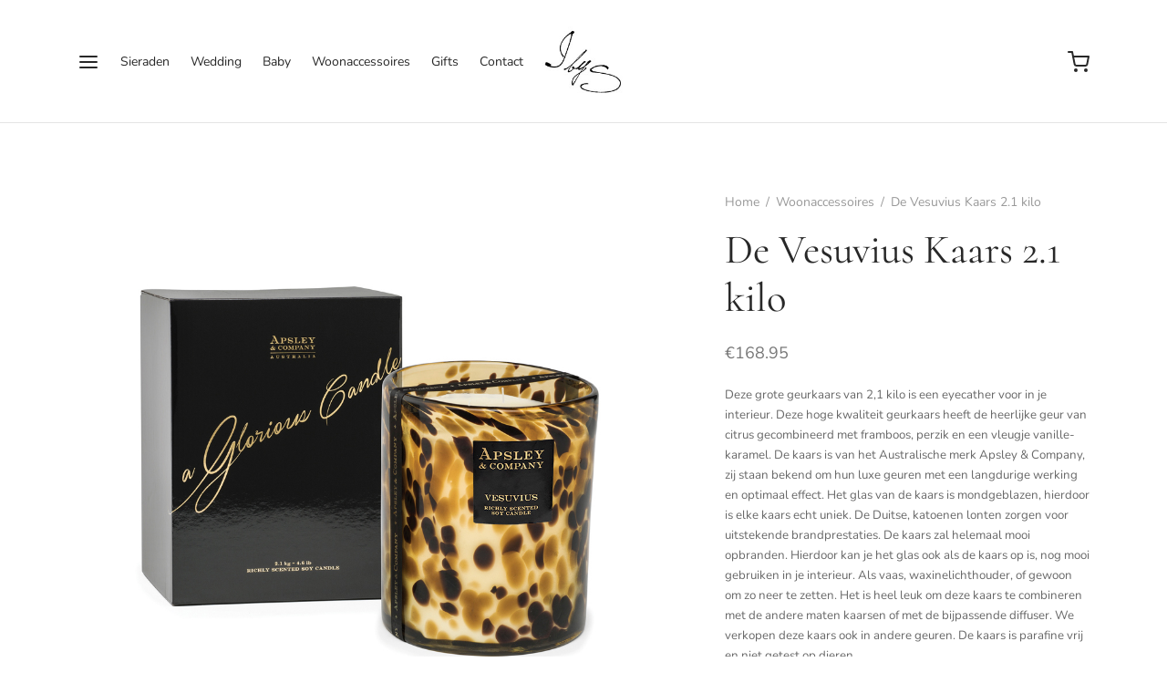

--- FILE ---
content_type: text/html; charset=UTF-8
request_url: https://www.jewellerybysophie.nl/product/de-vesuvius-kaars-2-1-kilo/
body_size: 28647
content:
<!doctype html>
<html lang="nl-NL">
<head>
<meta charset="UTF-8" />
<meta name="viewport" content="width=device-width, initial-scale=1.0, minimum-scale=1.0, maximum-scale=1.0, user-scalable=no">
<link rel="profile" href="http://gmpg.org/xfn/11">
<link rel="pingback" href="https://www.jewellerybysophie.nl/xmlrpc.php">
<script>document.documentElement.className = document.documentElement.className + ' yes-js js_active js'</script>
<title>De Vesuvius Kaars 2.1 kilo &#8211; Jewellery by Sophie</title>
<meta name='robots' content='max-image-preview:large' />
<link rel="alternate" type="application/rss+xml" title="Jewellery by Sophie &raquo; feed" href="https://www.jewellerybysophie.nl/feed/" />
<link rel="alternate" type="application/rss+xml" title="Jewellery by Sophie &raquo; reactiesfeed" href="https://www.jewellerybysophie.nl/comments/feed/" />
<link rel="alternate" type="application/rss+xml" title="Jewellery by Sophie &raquo; De Vesuvius Kaars 2.1 kilo reactiesfeed" href="https://www.jewellerybysophie.nl/product/de-vesuvius-kaars-2-1-kilo/feed/" />
<script>
window._wpemojiSettings = {"baseUrl":"https:\/\/s.w.org\/images\/core\/emoji\/15.0.3\/72x72\/","ext":".png","svgUrl":"https:\/\/s.w.org\/images\/core\/emoji\/15.0.3\/svg\/","svgExt":".svg","source":{"concatemoji":"https:\/\/www.jewellerybysophie.nl\/wp-includes\/js\/wp-emoji-release.min.js?ver=6.5.7"}};
/*! This file is auto-generated */
!function(i,n){var o,s,e;function c(e){try{var t={supportTests:e,timestamp:(new Date).valueOf()};sessionStorage.setItem(o,JSON.stringify(t))}catch(e){}}function p(e,t,n){e.clearRect(0,0,e.canvas.width,e.canvas.height),e.fillText(t,0,0);var t=new Uint32Array(e.getImageData(0,0,e.canvas.width,e.canvas.height).data),r=(e.clearRect(0,0,e.canvas.width,e.canvas.height),e.fillText(n,0,0),new Uint32Array(e.getImageData(0,0,e.canvas.width,e.canvas.height).data));return t.every(function(e,t){return e===r[t]})}function u(e,t,n){switch(t){case"flag":return n(e,"\ud83c\udff3\ufe0f\u200d\u26a7\ufe0f","\ud83c\udff3\ufe0f\u200b\u26a7\ufe0f")?!1:!n(e,"\ud83c\uddfa\ud83c\uddf3","\ud83c\uddfa\u200b\ud83c\uddf3")&&!n(e,"\ud83c\udff4\udb40\udc67\udb40\udc62\udb40\udc65\udb40\udc6e\udb40\udc67\udb40\udc7f","\ud83c\udff4\u200b\udb40\udc67\u200b\udb40\udc62\u200b\udb40\udc65\u200b\udb40\udc6e\u200b\udb40\udc67\u200b\udb40\udc7f");case"emoji":return!n(e,"\ud83d\udc26\u200d\u2b1b","\ud83d\udc26\u200b\u2b1b")}return!1}function f(e,t,n){var r="undefined"!=typeof WorkerGlobalScope&&self instanceof WorkerGlobalScope?new OffscreenCanvas(300,150):i.createElement("canvas"),a=r.getContext("2d",{willReadFrequently:!0}),o=(a.textBaseline="top",a.font="600 32px Arial",{});return e.forEach(function(e){o[e]=t(a,e,n)}),o}function t(e){var t=i.createElement("script");t.src=e,t.defer=!0,i.head.appendChild(t)}"undefined"!=typeof Promise&&(o="wpEmojiSettingsSupports",s=["flag","emoji"],n.supports={everything:!0,everythingExceptFlag:!0},e=new Promise(function(e){i.addEventListener("DOMContentLoaded",e,{once:!0})}),new Promise(function(t){var n=function(){try{var e=JSON.parse(sessionStorage.getItem(o));if("object"==typeof e&&"number"==typeof e.timestamp&&(new Date).valueOf()<e.timestamp+604800&&"object"==typeof e.supportTests)return e.supportTests}catch(e){}return null}();if(!n){if("undefined"!=typeof Worker&&"undefined"!=typeof OffscreenCanvas&&"undefined"!=typeof URL&&URL.createObjectURL&&"undefined"!=typeof Blob)try{var e="postMessage("+f.toString()+"("+[JSON.stringify(s),u.toString(),p.toString()].join(",")+"));",r=new Blob([e],{type:"text/javascript"}),a=new Worker(URL.createObjectURL(r),{name:"wpTestEmojiSupports"});return void(a.onmessage=function(e){c(n=e.data),a.terminate(),t(n)})}catch(e){}c(n=f(s,u,p))}t(n)}).then(function(e){for(var t in e)n.supports[t]=e[t],n.supports.everything=n.supports.everything&&n.supports[t],"flag"!==t&&(n.supports.everythingExceptFlag=n.supports.everythingExceptFlag&&n.supports[t]);n.supports.everythingExceptFlag=n.supports.everythingExceptFlag&&!n.supports.flag,n.DOMReady=!1,n.readyCallback=function(){n.DOMReady=!0}}).then(function(){return e}).then(function(){var e;n.supports.everything||(n.readyCallback(),(e=n.source||{}).concatemoji?t(e.concatemoji):e.wpemoji&&e.twemoji&&(t(e.twemoji),t(e.wpemoji)))}))}((window,document),window._wpemojiSettings);
</script>
<style id='wp-emoji-styles-inline-css'>
img.wp-smiley, img.emoji {
display: inline !important;
border: none !important;
box-shadow: none !important;
height: 1em !important;
width: 1em !important;
margin: 0 0.07em !important;
vertical-align: -0.1em !important;
background: none !important;
padding: 0 !important;
}
</style>
<link rel='stylesheet' id='wp-block-library-css' href='//www.jewellerybysophie.nl/wp-content/cache/wpfc-minified/jo2r4d91/6hyd0.css' media='all' />
<style id='wp-block-library-theme-inline-css'>
.wp-block-audio figcaption{color:#555;font-size:13px;text-align:center}.is-dark-theme .wp-block-audio figcaption{color:#ffffffa6}.wp-block-audio{margin:0 0 1em}.wp-block-code{border:1px solid #ccc;border-radius:4px;font-family:Menlo,Consolas,monaco,monospace;padding:.8em 1em}.wp-block-embed figcaption{color:#555;font-size:13px;text-align:center}.is-dark-theme .wp-block-embed figcaption{color:#ffffffa6}.wp-block-embed{margin:0 0 1em}.blocks-gallery-caption{color:#555;font-size:13px;text-align:center}.is-dark-theme .blocks-gallery-caption{color:#ffffffa6}.wp-block-image figcaption{color:#555;font-size:13px;text-align:center}.is-dark-theme .wp-block-image figcaption{color:#ffffffa6}.wp-block-image{margin:0 0 1em}.wp-block-pullquote{border-bottom:4px solid;border-top:4px solid;color:currentColor;margin-bottom:1.75em}.wp-block-pullquote cite,.wp-block-pullquote footer,.wp-block-pullquote__citation{color:currentColor;font-size:.8125em;font-style:normal;text-transform:uppercase}.wp-block-quote{border-left:.25em solid;margin:0 0 1.75em;padding-left:1em}.wp-block-quote cite,.wp-block-quote footer{color:currentColor;font-size:.8125em;font-style:normal;position:relative}.wp-block-quote.has-text-align-right{border-left:none;border-right:.25em solid;padding-left:0;padding-right:1em}.wp-block-quote.has-text-align-center{border:none;padding-left:0}.wp-block-quote.is-large,.wp-block-quote.is-style-large,.wp-block-quote.is-style-plain{border:none}.wp-block-search .wp-block-search__label{font-weight:700}.wp-block-search__button{border:1px solid #ccc;padding:.375em .625em}:where(.wp-block-group.has-background){padding:1.25em 2.375em}.wp-block-separator.has-css-opacity{opacity:.4}.wp-block-separator{border:none;border-bottom:2px solid;margin-left:auto;margin-right:auto}.wp-block-separator.has-alpha-channel-opacity{opacity:1}.wp-block-separator:not(.is-style-wide):not(.is-style-dots){width:100px}.wp-block-separator.has-background:not(.is-style-dots){border-bottom:none;height:1px}.wp-block-separator.has-background:not(.is-style-wide):not(.is-style-dots){height:2px}.wp-block-table{margin:0 0 1em}.wp-block-table td,.wp-block-table th{word-break:normal}.wp-block-table figcaption{color:#555;font-size:13px;text-align:center}.is-dark-theme .wp-block-table figcaption{color:#ffffffa6}.wp-block-video figcaption{color:#555;font-size:13px;text-align:center}.is-dark-theme .wp-block-video figcaption{color:#ffffffa6}.wp-block-video{margin:0 0 1em}.wp-block-template-part.has-background{margin-bottom:0;margin-top:0;padding:1.25em 2.375em}
</style>
<link rel='stylesheet' id='wc-blocks-vendors-style-css' href='//www.jewellerybysophie.nl/wp-content/cache/wpfc-minified/d2fkjhmi/6hyd0.css' media='all' />
<link rel='stylesheet' id='wc-blocks-style-css' href='//www.jewellerybysophie.nl/wp-content/cache/wpfc-minified/qsgdco7s/6hyd0.css' media='all' />
<link rel='stylesheet' id='jquery-selectBox-css' href='//www.jewellerybysophie.nl/wp-content/cache/wpfc-minified/g0btsqnd/6hyd0.css' media='all' />
<link rel='stylesheet' id='yith-wcwl-font-awesome-css' href='//www.jewellerybysophie.nl/wp-content/cache/wpfc-minified/jxg6tull/6hyd0.css' media='all' />
<link rel='stylesheet' id='woocommerce_prettyPhoto_css-css' href='//www.jewellerybysophie.nl/wp-content/cache/wpfc-minified/kyna5ccd/6hyd0.css' media='all' />
<link rel='stylesheet' id='yith-wcwl-main-css' href='//www.jewellerybysophie.nl/wp-content/cache/wpfc-minified/f2dj6drs/6hyd0.css' media='all' />
<style id='yith-wcwl-main-inline-css'>
.yith-wcwl-share li a{color: #FFFFFF;}.yith-wcwl-share li a:hover{color: #FFFFFF;}.yith-wcwl-share a.facebook{background: #39599E; background-color: #39599E;}.yith-wcwl-share a.facebook:hover{background: #39599E; background-color: #39599E;}.yith-wcwl-share a.twitter{background: #45AFE2; background-color: #45AFE2;}.yith-wcwl-share a.twitter:hover{background: #39599E; background-color: #39599E;}.yith-wcwl-share a.pinterest{background: #AB2E31; background-color: #AB2E31;}.yith-wcwl-share a.pinterest:hover{background: #39599E; background-color: #39599E;}.yith-wcwl-share a.email{background: #FBB102; background-color: #FBB102;}.yith-wcwl-share a.email:hover{background: #39599E; background-color: #39599E;}.yith-wcwl-share a.whatsapp{background: #00A901; background-color: #00A901;}.yith-wcwl-share a.whatsapp:hover{background: #39599E; background-color: #39599E;}
</style>
<style id='classic-theme-styles-inline-css'>
/*! This file is auto-generated */
.wp-block-button__link{color:#fff;background-color:#32373c;border-radius:9999px;box-shadow:none;text-decoration:none;padding:calc(.667em + 2px) calc(1.333em + 2px);font-size:1.125em}.wp-block-file__button{background:#32373c;color:#fff;text-decoration:none}
</style>
<style id='global-styles-inline-css'>
body{--wp--preset--color--black: #000000;--wp--preset--color--cyan-bluish-gray: #abb8c3;--wp--preset--color--white: #ffffff;--wp--preset--color--pale-pink: #f78da7;--wp--preset--color--vivid-red: #cf2e2e;--wp--preset--color--luminous-vivid-orange: #ff6900;--wp--preset--color--luminous-vivid-amber: #fcb900;--wp--preset--color--light-green-cyan: #7bdcb5;--wp--preset--color--vivid-green-cyan: #00d084;--wp--preset--color--pale-cyan-blue: #8ed1fc;--wp--preset--color--vivid-cyan-blue: #0693e3;--wp--preset--color--vivid-purple: #9b51e0;--wp--preset--color--gutenberg-white: #ffffff;--wp--preset--color--gutenberg-shade: #f8f8f8;--wp--preset--color--gutenberg-gray: #777777;--wp--preset--color--gutenberg-dark: #282828;--wp--preset--color--gutenberg-accent: #b9a16b;--wp--preset--gradient--vivid-cyan-blue-to-vivid-purple: linear-gradient(135deg,rgba(6,147,227,1) 0%,rgb(155,81,224) 100%);--wp--preset--gradient--light-green-cyan-to-vivid-green-cyan: linear-gradient(135deg,rgb(122,220,180) 0%,rgb(0,208,130) 100%);--wp--preset--gradient--luminous-vivid-amber-to-luminous-vivid-orange: linear-gradient(135deg,rgba(252,185,0,1) 0%,rgba(255,105,0,1) 100%);--wp--preset--gradient--luminous-vivid-orange-to-vivid-red: linear-gradient(135deg,rgba(255,105,0,1) 0%,rgb(207,46,46) 100%);--wp--preset--gradient--very-light-gray-to-cyan-bluish-gray: linear-gradient(135deg,rgb(238,238,238) 0%,rgb(169,184,195) 100%);--wp--preset--gradient--cool-to-warm-spectrum: linear-gradient(135deg,rgb(74,234,220) 0%,rgb(151,120,209) 20%,rgb(207,42,186) 40%,rgb(238,44,130) 60%,rgb(251,105,98) 80%,rgb(254,248,76) 100%);--wp--preset--gradient--blush-light-purple: linear-gradient(135deg,rgb(255,206,236) 0%,rgb(152,150,240) 100%);--wp--preset--gradient--blush-bordeaux: linear-gradient(135deg,rgb(254,205,165) 0%,rgb(254,45,45) 50%,rgb(107,0,62) 100%);--wp--preset--gradient--luminous-dusk: linear-gradient(135deg,rgb(255,203,112) 0%,rgb(199,81,192) 50%,rgb(65,88,208) 100%);--wp--preset--gradient--pale-ocean: linear-gradient(135deg,rgb(255,245,203) 0%,rgb(182,227,212) 50%,rgb(51,167,181) 100%);--wp--preset--gradient--electric-grass: linear-gradient(135deg,rgb(202,248,128) 0%,rgb(113,206,126) 100%);--wp--preset--gradient--midnight: linear-gradient(135deg,rgb(2,3,129) 0%,rgb(40,116,252) 100%);--wp--preset--font-size--small: 13px;--wp--preset--font-size--medium: 20px;--wp--preset--font-size--large: 36px;--wp--preset--font-size--x-large: 42px;--wp--preset--spacing--20: 0.44rem;--wp--preset--spacing--30: 0.67rem;--wp--preset--spacing--40: 1rem;--wp--preset--spacing--50: 1.5rem;--wp--preset--spacing--60: 2.25rem;--wp--preset--spacing--70: 3.38rem;--wp--preset--spacing--80: 5.06rem;--wp--preset--shadow--natural: 6px 6px 9px rgba(0, 0, 0, 0.2);--wp--preset--shadow--deep: 12px 12px 50px rgba(0, 0, 0, 0.4);--wp--preset--shadow--sharp: 6px 6px 0px rgba(0, 0, 0, 0.2);--wp--preset--shadow--outlined: 6px 6px 0px -3px rgba(255, 255, 255, 1), 6px 6px rgba(0, 0, 0, 1);--wp--preset--shadow--crisp: 6px 6px 0px rgba(0, 0, 0, 1);}:where(.is-layout-flex){gap: 0.5em;}:where(.is-layout-grid){gap: 0.5em;}body .is-layout-flex{display: flex;}body .is-layout-flex{flex-wrap: wrap;align-items: center;}body .is-layout-flex > *{margin: 0;}body .is-layout-grid{display: grid;}body .is-layout-grid > *{margin: 0;}:where(.wp-block-columns.is-layout-flex){gap: 2em;}:where(.wp-block-columns.is-layout-grid){gap: 2em;}:where(.wp-block-post-template.is-layout-flex){gap: 1.25em;}:where(.wp-block-post-template.is-layout-grid){gap: 1.25em;}.has-black-color{color: var(--wp--preset--color--black) !important;}.has-cyan-bluish-gray-color{color: var(--wp--preset--color--cyan-bluish-gray) !important;}.has-white-color{color: var(--wp--preset--color--white) !important;}.has-pale-pink-color{color: var(--wp--preset--color--pale-pink) !important;}.has-vivid-red-color{color: var(--wp--preset--color--vivid-red) !important;}.has-luminous-vivid-orange-color{color: var(--wp--preset--color--luminous-vivid-orange) !important;}.has-luminous-vivid-amber-color{color: var(--wp--preset--color--luminous-vivid-amber) !important;}.has-light-green-cyan-color{color: var(--wp--preset--color--light-green-cyan) !important;}.has-vivid-green-cyan-color{color: var(--wp--preset--color--vivid-green-cyan) !important;}.has-pale-cyan-blue-color{color: var(--wp--preset--color--pale-cyan-blue) !important;}.has-vivid-cyan-blue-color{color: var(--wp--preset--color--vivid-cyan-blue) !important;}.has-vivid-purple-color{color: var(--wp--preset--color--vivid-purple) !important;}.has-black-background-color{background-color: var(--wp--preset--color--black) !important;}.has-cyan-bluish-gray-background-color{background-color: var(--wp--preset--color--cyan-bluish-gray) !important;}.has-white-background-color{background-color: var(--wp--preset--color--white) !important;}.has-pale-pink-background-color{background-color: var(--wp--preset--color--pale-pink) !important;}.has-vivid-red-background-color{background-color: var(--wp--preset--color--vivid-red) !important;}.has-luminous-vivid-orange-background-color{background-color: var(--wp--preset--color--luminous-vivid-orange) !important;}.has-luminous-vivid-amber-background-color{background-color: var(--wp--preset--color--luminous-vivid-amber) !important;}.has-light-green-cyan-background-color{background-color: var(--wp--preset--color--light-green-cyan) !important;}.has-vivid-green-cyan-background-color{background-color: var(--wp--preset--color--vivid-green-cyan) !important;}.has-pale-cyan-blue-background-color{background-color: var(--wp--preset--color--pale-cyan-blue) !important;}.has-vivid-cyan-blue-background-color{background-color: var(--wp--preset--color--vivid-cyan-blue) !important;}.has-vivid-purple-background-color{background-color: var(--wp--preset--color--vivid-purple) !important;}.has-black-border-color{border-color: var(--wp--preset--color--black) !important;}.has-cyan-bluish-gray-border-color{border-color: var(--wp--preset--color--cyan-bluish-gray) !important;}.has-white-border-color{border-color: var(--wp--preset--color--white) !important;}.has-pale-pink-border-color{border-color: var(--wp--preset--color--pale-pink) !important;}.has-vivid-red-border-color{border-color: var(--wp--preset--color--vivid-red) !important;}.has-luminous-vivid-orange-border-color{border-color: var(--wp--preset--color--luminous-vivid-orange) !important;}.has-luminous-vivid-amber-border-color{border-color: var(--wp--preset--color--luminous-vivid-amber) !important;}.has-light-green-cyan-border-color{border-color: var(--wp--preset--color--light-green-cyan) !important;}.has-vivid-green-cyan-border-color{border-color: var(--wp--preset--color--vivid-green-cyan) !important;}.has-pale-cyan-blue-border-color{border-color: var(--wp--preset--color--pale-cyan-blue) !important;}.has-vivid-cyan-blue-border-color{border-color: var(--wp--preset--color--vivid-cyan-blue) !important;}.has-vivid-purple-border-color{border-color: var(--wp--preset--color--vivid-purple) !important;}.has-vivid-cyan-blue-to-vivid-purple-gradient-background{background: var(--wp--preset--gradient--vivid-cyan-blue-to-vivid-purple) !important;}.has-light-green-cyan-to-vivid-green-cyan-gradient-background{background: var(--wp--preset--gradient--light-green-cyan-to-vivid-green-cyan) !important;}.has-luminous-vivid-amber-to-luminous-vivid-orange-gradient-background{background: var(--wp--preset--gradient--luminous-vivid-amber-to-luminous-vivid-orange) !important;}.has-luminous-vivid-orange-to-vivid-red-gradient-background{background: var(--wp--preset--gradient--luminous-vivid-orange-to-vivid-red) !important;}.has-very-light-gray-to-cyan-bluish-gray-gradient-background{background: var(--wp--preset--gradient--very-light-gray-to-cyan-bluish-gray) !important;}.has-cool-to-warm-spectrum-gradient-background{background: var(--wp--preset--gradient--cool-to-warm-spectrum) !important;}.has-blush-light-purple-gradient-background{background: var(--wp--preset--gradient--blush-light-purple) !important;}.has-blush-bordeaux-gradient-background{background: var(--wp--preset--gradient--blush-bordeaux) !important;}.has-luminous-dusk-gradient-background{background: var(--wp--preset--gradient--luminous-dusk) !important;}.has-pale-ocean-gradient-background{background: var(--wp--preset--gradient--pale-ocean) !important;}.has-electric-grass-gradient-background{background: var(--wp--preset--gradient--electric-grass) !important;}.has-midnight-gradient-background{background: var(--wp--preset--gradient--midnight) !important;}.has-small-font-size{font-size: var(--wp--preset--font-size--small) !important;}.has-medium-font-size{font-size: var(--wp--preset--font-size--medium) !important;}.has-large-font-size{font-size: var(--wp--preset--font-size--large) !important;}.has-x-large-font-size{font-size: var(--wp--preset--font-size--x-large) !important;}
.wp-block-navigation a:where(:not(.wp-element-button)){color: inherit;}
:where(.wp-block-post-template.is-layout-flex){gap: 1.25em;}:where(.wp-block-post-template.is-layout-grid){gap: 1.25em;}
:where(.wp-block-columns.is-layout-flex){gap: 2em;}:where(.wp-block-columns.is-layout-grid){gap: 2em;}
.wp-block-pullquote{font-size: 1.5em;line-height: 1.6;}
</style>
<link rel='stylesheet' id='photoswipe-css' href='//www.jewellerybysophie.nl/wp-content/cache/wpfc-minified/d7aungnt/6i22c.css' media='all' />
<link rel='stylesheet' id='photoswipe-default-skin-css' href='//www.jewellerybysophie.nl/wp-content/cache/wpfc-minified/qurq07e2/6i22c.css' media='all' />
<style id='woocommerce-inline-inline-css'>
.woocommerce form .form-row .required { visibility: visible; }
</style>
<link rel='stylesheet' id='mc4wp-form-themes-css' href='//www.jewellerybysophie.nl/wp-content/cache/wpfc-minified/eh5cast8/6hyd0.css' media='all' />
<link rel='stylesheet' id='woo-variation-swatches-css' href='//www.jewellerybysophie.nl/wp-content/cache/wpfc-minified/9ih2w6f3/6hyd0.css' media='all' />
<style id='woo-variation-swatches-inline-css'>
:root {
--wvs-tick:url("data:image/svg+xml;utf8,%3Csvg filter='drop-shadow(0px 0px 2px rgb(0 0 0 / .8))' xmlns='http://www.w3.org/2000/svg'  viewBox='0 0 30 30'%3E%3Cpath fill='none' stroke='%23ffffff' stroke-linecap='round' stroke-linejoin='round' stroke-width='4' d='M4 16L11 23 27 7'/%3E%3C/svg%3E");
--wvs-cross:url("data:image/svg+xml;utf8,%3Csvg filter='drop-shadow(0px 0px 5px rgb(255 255 255 / .6))' xmlns='http://www.w3.org/2000/svg' width='72px' height='72px' viewBox='0 0 24 24'%3E%3Cpath fill='none' stroke='%23ff0000' stroke-linecap='round' stroke-width='0.6' d='M5 5L19 19M19 5L5 19'/%3E%3C/svg%3E");
--wvs-single-product-item-width:30px;
--wvs-single-product-item-height:30px;
--wvs-single-product-item-font-size:16px}
</style>
<link rel='stylesheet' id='goya-grid-css' href='//www.jewellerybysophie.nl/wp-content/cache/wpfc-minified/mmoie8ds/6hyd0.css' media='all' />
<link rel='stylesheet' id='goya-core-css' href='//www.jewellerybysophie.nl/wp-content/cache/wpfc-minified/6l5we70s/6hyd0.css' media='all' />
<link rel='stylesheet' id='goya-icons-css' href='//www.jewellerybysophie.nl/wp-content/cache/wpfc-minified/6zvqfnhw/6hyd0.css' media='all' />
<link rel='stylesheet' id='goya-shop-css' href='//www.jewellerybysophie.nl/wp-content/cache/wpfc-minified/ehrcgz5q/6hyd0.css' media='all' />
<link rel='stylesheet' id='goya-elements-css' href='//www.jewellerybysophie.nl/wp-content/cache/wpfc-minified/d35m9klc/6hyd0.css' media='all' />
<style id='goya-customizer-styles-inline-css'>
.theme-goya .site-header .main-navigation,.theme-goya .site-header .secondary-navigation,.theme-goya .hentry h4,.theme-goya .mfp-content h4,.theme-goya .footer h4,.theme-goya .post .post-title h3,.theme-goya .products .product .product-title h3,.theme-goya .et-portfolio .type-portfolio h3,.theme-goya .font-catcher {font-family:inherit;font-weight:inherit;font-style:inherit;}body,blockquote cite,div.vc_progress_bar .vc_single_bar .vc_label,div.vc_toggle_size_sm .vc_toggle_title h4 {font-size:14px;}@media all and (max-width:767px) {input[type="text"], input[type="password"], input[type="number"], input[type="date"], input[type="datetime"], input[type="datetime-local"], input[type="time"], input[type="month"], input[type="week"], input[type="email"], input[type="search"], input[type="tel"], input[type="url"], input.input-text, select, textarea {font-size:16px;}}.wp-caption-text,.woocommerce-breadcrumb,.post.listing .listing_content .post-meta,.footer-bar .footer-bar-content,.side-menu .mobile-widgets p,.side-menu .side-widgets p,.products .product.product-category a div h2 .count,#payment .payment_methods li .payment_box,#payment .payment_methods li a.about_paypal,.et-product-detail .summary .sizing_guide,#reviews .commentlist li .comment-text .woocommerce-review__verified,#reviews .commentlist li .comment-text .woocommerce-review__published-date,.commentlist > li .comment-meta,.widget .type-post .post-meta,.widget_rss .rss-date,.wp-block-latest-comments__comment-date,.wp-block-latest-posts__post-date,.commentlist > li .reply,.comment-reply-title small,.commentlist .bypostauthor .post-author,.commentlist .bypostauthor > .comment-body .fn:after,.et-portfolio.et-portfolio-style-hover-card .type-portfolio .et-portfolio-excerpt {font-size:14px;}h1, h2, h3, h4, h5, h6{color:#282828;}.et-banner .et-banner-content .et-banner-title.color-accent,.et-banner .et-banner-content .et-banner-subtitle.color-accent,.et-banner .et-banner-content .et-banner-link.link.color-accent,.et-banner .et-banner-content .et-banner-link.link.color-accent:hover,.et-banner .et-banner-content .et-banner-link.outlined.color-accent,.et-banner .et-banner-content .et-banner-link.outlined.color-accent:hover {color:#b9a16b;}.et-banner .et-banner-content .et-banner-subtitle.tag_style.color-accent,.et-banner .et-banner-content .et-banner-link.solid.color-accent,.et-banner .et-banner-content .et-banner-link.solid.color-accent:hover {background:#b9a16b;}.et-iconbox.icon-style-background.icon-color-accent .et-feature-icon {background:#b9a16b;}.et-iconbox.icon-style-border.icon-color-accent .et-feature-icon,.et-iconbox.icon-style-simple.icon-color-accent .et-feature-icon {color:#b9a16b;}.et-counter.counter-color-accent .h1,.et-counter.icon-color-accent i {color:#b9a16b;}.et_btn.solid.color-accent {background:#b9a16b;}.et_btn.link.color-accent,.et_btn.outlined.color-accent,.et_btn.outlined.color-accent:hover {color:#b9a16b;}.et-animatype.color-accent .et-animated-entry,.et-stroketype.color-accent *{color:#b9a16b;}.slick-prev:hover,.slick-next:hover,.flex-prev:hover,.flex-next:hover,.mfp-wrap.quick-search .mfp-content [type="submit"],.et-close,.single-product .pswp__button:hover,.content404 h4,.woocommerce-tabs .tabs li a span,.woo-variation-gallery-wrapper .woo-variation-gallery-trigger:hover:after,.mobile-menu li.menu-item-has-children.active > .et-menu-toggle:after,.remove:hover, a.remove:hover,span.minicart-counter.et-count-zero,.tag-cloud-link .tag-link-count,.star-rating > span:before,.comment-form-rating .stars > span:before,.wpmc-tabs-wrapper li.wpmc-tab-item.current,div.argmc-wrapper .tab-completed-icon:before,div.argmc-wrapper .argmc-tab-item.completed .argmc-tab-number,.widget ul li.active,.et-wp-gallery-popup .mfp-arrow {color:#b9a16b;}.accent-color:not(.fancy-tag),.accent-color:not(.fancy-tag) .wpb_wrapper > h1,.accent-color:not(.fancy-tag) .wpb_wrapper > h2,.accent-color:not(.fancy-tag) .wpb_wrapper > h3,.accent-color:not(.fancy-tag) .wpb_wrapper > h4,.accent-color:not(.fancy-tag) .wpb_wrapper > h5,.accent-color:not(.fancy-tag) .wpb_wrapper > h6,.accent-color:not(.fancy-tag) .wpb_wrapper > p {color:#b9a16b !important;}.accent-color.fancy-tag,.wpb_text_column .accent-color.fancy-tag:last-child,.accent-color.fancy-tag .wpb_wrapper > h1,.accent-color.fancy-tag .wpb_wrapper > h2,.accent-color.fancy-tag .wpb_wrapper > h3,.accent-color.fancy-tag .wpb_wrapper > h4,.accent-color.fancy-tag .wpb_wrapper > h5,.accent-color.fancy-tag .wpb_wrapper > h6,.accent-color.fancy-tag .wpb_wrapper > p {background-color:#b9a16b;}.wpmc-tabs-wrapper li.wpmc-tab-item.current .wpmc-tab-number,.wpmc-tabs-wrapper li.wpmc-tab-item.current:before,.tag-cloud-link:hover,div.argmc-wrapper .argmc-tab-item.completed .argmc-tab-number,div.argmc-wrapper .argmc-tab-item.current .argmc-tab-number,div.argmc-wrapper .argmc-tab-item.last.current + .argmc-tab-item:hover .argmc-tab-number {border-color:#b9a16b;}.vc_progress_bar.vc_progress-bar-color-bar_orange .vc_single_bar span.vc_bar,span.minicart-counter,.filter-trigger .et-active-filters-count,.et-active-filters-count,div.argmc-wrapper .argmc-tab-item.current .argmc-tab-number,div.argmc-wrapper .argmc-tab-item.visited:hover .argmc-tab-number,div.argmc-wrapper .argmc-tab-item.last.current + .argmc-tab-item:hover .argmc-tab-number,.slick-dots li button:hover,.wpb_column.et-light-column .postline:before,.wpb_column.et-light-column .postline-medium:before,.wpb_column.et-light-column .postline-large:before,.et-feat-video-btn:hover .et-featured-video-icon:after,.post.type-post.sticky .entry-title a:after {background-color:#b9a16b;}div.argmc-wrapper .argmc-tab-item.visited:before {border-bottom-color:#b9a16b;}.yith-wcan-loading:after,.blockUI.blockOverlay:after,.easyzoom-notice:after,.woocommerce-product-gallery__wrapper .slick:after,.add_to_cart_button.loading:after,.et-loader:after {background-color:#b9a16b;}.fancy-title,h1.fancy-title,h2.fancy-title,h3.fancy-title,h4.fancy-title,h5.fancy-title,h6.fancy-title {color:#b9a16b}.fancy-tag,h1.fancy-tag,h2.fancy-tag,h3.fancy-tag,h4.fancy-tag,h5.fancy-tag,h6.fancy-tag {background-color:#b9a16b}@media only screen and (min-width:992px) {.header,.header-spacer,.product-header-spacer {height:135px;}.page-header-transparent .hero-header .hero-title {padding-top:135px;}.et-product-detail.et-product-layout-no-padding.product-header-transparent .showcase-inner .product-information {padding-top:135px;}.header_on_scroll:not(.megamenu-active) .header,.header_on_scroll:not(.megamenu-active) .header-spacer,.header_on_scroll:not(.megamenu-active) .product-header-spacer {height:70px;}}@media only screen and (max-width:991px) {.header,.header_on_scroll .header,.header-spacer,.product-header-spacer {height:60px;}.page-header-transparent .hero-header .hero-title {padding-top:60px;}}@media screen and (min-width:576px) and (max-width:767px) {.sticky-product-bar {height:60px;}.product-bar-visible.single-product.fixed-product-bar-bottom .footer {margin-bottom:60px;}.product-bar-visible.single-product.fixed-product-bar-bottom #scroll_to_top.active {bottom:70px;}}.header .menu-holder {min-height:78px;}@media only screen and (max-width:767px) {.header .menu-holder {min-height:24px;}}.header .logolink img {max-height:78px;}@media only screen and (max-width:767px) {.header .logolink img {max-height:24px;}}@media only screen and (min-width:992px) { .header_on_scroll:not(.megamenu-active) .header .logolink img { max-height:78px; }}.page-header-regular .header,.header_on_scroll .header {background-color:#ffffff;}@media only screen and (max-width:576px) {.page-header-transparent:not(.header-transparent-mobiles):not(.header_on_scroll) .header {background-color:#ffffff;}}.header a,.header .menu-toggle,.header .goya-search button {color:#282828;}@media only screen and (max-width:767px) {.sticky-header-light .header .menu-toggle:hover,.header-transparent-mobiles.sticky-header-light.header_on_scroll .header a.icon,.header-transparent-mobiles.sticky-header-light.header_on_scroll .header .menu-toggle,.header-transparent-mobiles.light-title:not(.header_on_scroll) .header a.icon,.header-transparent-mobiles.light-title:not(.header_on_scroll) .header .menu-toggle {color:#ffffff;}}@media only screen and (min-width:768px) {.light-title:not(.header_on_scroll) .header .site-title,.light-title:not(.header_on_scroll) .header .et-header-menu>li> a,.sticky-header-light.header_on_scroll .header .et-header-menu>li> a,.light-title:not(.header_on_scroll) span.minicart-counter.et-count-zero,.sticky-header-light.header_on_scroll .header .icon,.sticky-header-light.header_on_scroll .header .menu-toggle,.light-title:not(.header_on_scroll) .header .icon,.light-title:not(.header_on_scroll) .header .menu-toggle {color:#ffffff;}}.et-header-menu .menu-label,.mobile-menu .menu-label {background-color:#bbbbbb;}.et-header-menu ul.sub-menu:before,.et-header-menu .sub-menu .sub-menu {background-color:#ffffff !important;}.et-header-menu>li.menu-item-has-children > a:after {border-bottom-color:#ffffff;}.et-header-menu .sub-menu li.menu-item-has-children:after,.et-header-menu ul.sub-menu li a {color:#444444;}.side-panel .mobile-bar,.side-panel .mobile-bar.dark {background:#f8f8f8;}.side-mobile-menu,.side-mobile-menu.dark { background:#ffffff;}.side-fullscreen-menu,.side-fullscreen-menu.dark { background:#ffffff;}.site-footer,.site-footer.dark {background-color:#ededed;}.site-footer .footer-bar.custom-color-1,.site-footer .footer-bar.custom-color-1.dark {background-color:#ffffff;}.mfp #et-quickview {max-width:960px;}.woocommerce-Tabs-panel.custom_scroll {max-height:400px;}.product_meta .sku_wrapper,.product_meta .posted_in,.product_meta .tagged_as,.product_meta .trap {display:none !important;}.product_meta {display:none !important;}.product_meta + .post-share {margin-top:30px;}.shop-widget-scroll .widget > ul,.shop-widget-scroll .widget:not(.widget-woof) > h6 + *,.shop-widget-scroll .wcapf-layered-nav {max-height:150px;}.free-shipping-progress-bar .progress-bar-indicator {background:linear-gradient(270deg, #b9a16b 0, #ffffff 200%);background-color: #b9a16b;flex-grow:1;}.rtl .free-shipping-progress-bar .progress-bar-indicator {background:linear-gradient(90deg, #b9a16b 0, #ffffff 200%);}.progress-bar-status.success .progress-bar-indicator { background:#67bb67;}.star-rating > span:before,.comment-form-rating .stars > span:before {color:#282828;}.product-inner .badge.onsale,.wc-block-grid .wc-block-grid__products .wc-block-grid__product .wc-block-grid__product-onsale {color:#ef5c5c;background-color:#ffffff;}.et-product-detail .summary .badge.onsale {border-color:#ef5c5c;}.product-inner .badge.new {color:#585858;background-color:#ffffff;}.product-inner .badge.out-of-stock {color:#585858;background-color:#ffffff;}@media screen and (min-width:768px) {.wc-block-grid__products .wc-block-grid__product .wc-block-grid__product-image {margin-top:5px;}.wc-block-grid__products .wc-block-grid__product:hover .wc-block-grid__product-image {transform:translateY(-5px);}.wc-block-grid__products .wc-block-grid__product:hover .wc-block-grid__product-image img {-moz-transform:scale(1.05, 1.05);-ms-transform:scale(1.05, 1.05);-webkit-transform:scale(1.05, 1.05);transform:scale(1.05, 1.05);}}.et-blog.hero-header .hero-title {background-color:#f8f8f8;}}?>.post.post-detail.hero-title .post-featured.title-wrap {background-color:#f8f8f8;}.has-gutenberg-white-color { color:#ffffff !important; }.has-gutenberg-white-background-color { background-color:#ffffff; }.wp-block-button.outlined .has-gutenberg-white-color { border-color:#ffffff !important; background-color:transparent !important; }.has-gutenberg-shade-color { color:#f8f8f8 !important; }.has-gutenberg-shade-background-color { background-color:#f8f8f8; }.wp-block-button.outlined .has-gutenberg-shade-color { border-color:#f8f8f8 !important; background-color:transparent !important; }.has-gutenberg-gray-color { color:#777777 !important; }.has-gutenberg-gray-background-color { background-color:#777777; }.wp-block-button.outlined .has-gutenberg-gray-color { border-color:#777777 !important; background-color:transparent !important; }.has-gutenberg-dark-color { color:#282828 !important; }.has-gutenberg-dark-background-color { background-color:#282828; }.wp-block-button.outlined .has-gutenberg-dark-color { border-color:#282828 !important; background-color:transparent !important; }.has-gutenberg-accent-color { color:#b9a16b !important; }.has-gutenberg-accent-background-color { background-color:#b9a16b; }.wp-block-button.outlined .has-gutenberg-accent-color { border-color:#b9a16b !important; background-color:transparent !important; }.commentlist .bypostauthor > .comment-body .fn:after {content:'Post Author';}.et-inline-validation-notices .form-row.woocommerce-invalid-required-field:after{content:'Required field';}.post.type-post.sticky .entry-title a:after {content:'Featured';}
</style>
<link rel='stylesheet' id='goya-style-css' href='//www.jewellerybysophie.nl/wp-content/themes/goya/style.css?ver=6.5.7' media='all' />
<link rel='stylesheet' id='goya-child-style-css' href='//www.jewellerybysophie.nl/wp-content/themes/goya-child/style.css?ver=1' media='all' />
<script type="text/template" id="tmpl-variation-template">
<div class="woocommerce-variation-description">{{{ data.variation.variation_description }}}</div>
<div class="woocommerce-variation-price">{{{ data.variation.price_html }}}</div>
<div class="woocommerce-variation-availability">{{{ data.variation.availability_html }}}</div>
</script>
<script type="text/template" id="tmpl-unavailable-variation-template">
<p>Dit product is niet beschikbaar. Kies een andere combinatie.</p>
</script>
<script src="https://www.jewellerybysophie.nl/wp-includes/js/jquery/jquery.min.js?ver=3.7.1" id="jquery-core-js"></script>
<script src="https://www.jewellerybysophie.nl/wp-includes/js/jquery/jquery-migrate.min.js?ver=3.4.1" id="jquery-migrate-js"></script>
<script src="https://www.jewellerybysophie.nl/wp-content/plugins/woocommerce/assets/js/jquery-blockui/jquery.blockUI.min.js?ver=2.7.0-wc.7.1.0" id="jquery-blockui-js"></script>
<script id="wc-add-to-cart-js-extra">
var wc_add_to_cart_params = {"ajax_url":"\/wp-admin\/admin-ajax.php","wc_ajax_url":"\/?wc-ajax=%%endpoint%%","i18n_view_cart":"Bekijk winkelwagen","cart_url":"https:\/\/www.jewellerybysophie.nl\/cart\/","is_cart":"","cart_redirect_after_add":"yes"};
</script>
<script src="https://www.jewellerybysophie.nl/wp-content/plugins/woocommerce/assets/js/frontend/add-to-cart.min.js?ver=7.1.0" id="wc-add-to-cart-js"></script>
<script src="https://www.jewellerybysophie.nl/wp-content/plugins/js_composer/assets/js/vendors/woocommerce-add-to-cart.js?ver=6.7.0" id="vc_woocommerce-add-to-cart-js-js"></script>
<script src="https://www.jewellerybysophie.nl/wp-includes/js/underscore.min.js?ver=1.13.4" id="underscore-js"></script>
<script id="wp-util-js-extra">
var _wpUtilSettings = {"ajax":{"url":"\/wp-admin\/admin-ajax.php"}};
</script>
<script src="https://www.jewellerybysophie.nl/wp-includes/js/wp-util.min.js?ver=6.5.7" id="wp-util-js"></script>
<script id="wp-api-request-js-extra">
var wpApiSettings = {"root":"https:\/\/www.jewellerybysophie.nl\/wp-json\/","nonce":"28a9546a91","versionString":"wp\/v2\/"};
</script>
<script src="https://www.jewellerybysophie.nl/wp-includes/js/api-request.min.js?ver=6.5.7" id="wp-api-request-js"></script>
<script src="https://www.jewellerybysophie.nl/wp-includes/js/dist/vendor/wp-polyfill-inert.min.js?ver=3.1.2" id="wp-polyfill-inert-js"></script>
<script src="https://www.jewellerybysophie.nl/wp-includes/js/dist/vendor/regenerator-runtime.min.js?ver=0.14.0" id="regenerator-runtime-js"></script>
<script src="https://www.jewellerybysophie.nl/wp-includes/js/dist/vendor/wp-polyfill.min.js?ver=3.15.0" id="wp-polyfill-js"></script>
<script src="https://www.jewellerybysophie.nl/wp-includes/js/dist/hooks.min.js?ver=2810c76e705dd1a53b18" id="wp-hooks-js"></script>
<script src="https://www.jewellerybysophie.nl/wp-includes/js/dist/i18n.min.js?ver=5e580eb46a90c2b997e6" id="wp-i18n-js"></script>
<script id="wp-i18n-js-after">
wp.i18n.setLocaleData( { 'text direction\u0004ltr': [ 'ltr' ] } );
</script>
<script src="https://www.jewellerybysophie.nl/wp-includes/js/dist/url.min.js?ver=421139b01f33e5b327d8" id="wp-url-js"></script>
<script id="wp-api-fetch-js-translations">
( function( domain, translations ) {
var localeData = translations.locale_data[ domain ] || translations.locale_data.messages;
localeData[""].domain = domain;
wp.i18n.setLocaleData( localeData, domain );
} )( "default", {"translation-revision-date":"2025-12-30 09:26:14+0000","generator":"GlotPress\/4.0.3","domain":"messages","locale_data":{"messages":{"":{"domain":"messages","plural-forms":"nplurals=2; plural=n != 1;","lang":"nl"},"An unknown error occurred.":["Er is een onbekende fout opgetreden."],"The response is not a valid JSON response.":["De reactie is geen geldige JSON-reactie."],"Media upload failed. If this is a photo or a large image, please scale it down and try again.":["Uploaden media mislukt. Als dit een foto of een grote afbeelding is, verklein deze dan en probeer opnieuw."],"You are probably offline.":["Je bent waarschijnlijk offline."]}},"comment":{"reference":"wp-includes\/js\/dist\/api-fetch.js"}} );
</script>
<script src="https://www.jewellerybysophie.nl/wp-includes/js/dist/api-fetch.min.js?ver=4c185334c5ec26e149cc" id="wp-api-fetch-js"></script>
<script id="wp-api-fetch-js-after">
wp.apiFetch.use( wp.apiFetch.createRootURLMiddleware( "https://www.jewellerybysophie.nl/wp-json/" ) );
wp.apiFetch.nonceMiddleware = wp.apiFetch.createNonceMiddleware( "28a9546a91" );
wp.apiFetch.use( wp.apiFetch.nonceMiddleware );
wp.apiFetch.use( wp.apiFetch.mediaUploadMiddleware );
wp.apiFetch.nonceEndpoint = "https://www.jewellerybysophie.nl/wp-admin/admin-ajax.php?action=rest-nonce";
</script>
<script id="woo-variation-swatches-js-extra">
var woo_variation_swatches_options = {"show_variation_label":"1","clear_on_reselect":"","variation_label_separator":":","is_mobile":"","show_variation_stock":"","stock_label_threshold":"5","cart_redirect_after_add":"yes","enable_ajax_add_to_cart":"yes","cart_url":"https:\/\/www.jewellerybysophie.nl\/cart\/","is_cart":""};
</script>
<script src="https://www.jewellerybysophie.nl/wp-content/plugins/woo-variation-swatches/assets/js/frontend.min.js?ver=1694856703" id="woo-variation-swatches-js" defer data-wp-strategy="defer"></script>
<script src="https://www.jewellerybysophie.nl/wp-content/themes/goya/assets/js/vendor/jquery.cookie.min.js?ver=1.4.1" id="cookie-js"></script>
<link rel="https://api.w.org/" href="https://www.jewellerybysophie.nl/wp-json/" /><link rel="alternate" type="application/json" href="https://www.jewellerybysophie.nl/wp-json/wp/v2/product/8675" /><link rel="EditURI" type="application/rsd+xml" title="RSD" href="https://www.jewellerybysophie.nl/xmlrpc.php?rsd" />
<meta name="generator" content="WordPress 6.5.7" />
<meta name="generator" content="WooCommerce 7.1.0" />
<link rel="canonical" href="https://www.jewellerybysophie.nl/product/de-vesuvius-kaars-2-1-kilo/" />
<link rel='shortlink' href='https://www.jewellerybysophie.nl/?p=8675' />
<link rel="alternate" type="application/json+oembed" href="https://www.jewellerybysophie.nl/wp-json/oembed/1.0/embed?url=https%3A%2F%2Fwww.jewellerybysophie.nl%2Fproduct%2Fde-vesuvius-kaars-2-1-kilo%2F" />
<link rel="alternate" type="text/xml+oembed" href="https://www.jewellerybysophie.nl/wp-json/oembed/1.0/embed?url=https%3A%2F%2Fwww.jewellerybysophie.nl%2Fproduct%2Fde-vesuvius-kaars-2-1-kilo%2F&#038;format=xml" />
<!-- HFCM by 99 Robots - Snippet # 1: Google -->
<script async src="https://www.googletagmanager.com/gtag/js?id=G-3G0MHYKNED"></script>
<script>
window.dataLayer = window.dataLayer || [];
function gtag(){dataLayer.push(arguments);}
gtag('js', new Date());
gtag('config', 'G-3G0MHYKNED');
</script>
<!-- /end HFCM by 99 Robots -->
<noscript><style>.woocommerce-product-gallery{ opacity: 1 !important; }</style></noscript>
<meta name="generator" content="Powered by WPBakery Page Builder - drag and drop page builder for WordPress."/>
<style type="text/css">
body.custom-background #wrapper { background-color: #ffffff; }
</style>
<meta name="generator" content="Powered by Slider Revolution 6.5.9 - responsive, Mobile-Friendly Slider Plugin for WordPress with comfortable drag and drop interface." />
<script type="text/javascript">function setREVStartSize(e){
//window.requestAnimationFrame(function() {				 
window.RSIW = window.RSIW===undefined ? window.innerWidth : window.RSIW;	
window.RSIH = window.RSIH===undefined ? window.innerHeight : window.RSIH;	
try {								
var pw = document.getElementById(e.c).parentNode.offsetWidth,
newh;
pw = pw===0 || isNaN(pw) ? window.RSIW : pw;
e.tabw = e.tabw===undefined ? 0 : parseInt(e.tabw);
e.thumbw = e.thumbw===undefined ? 0 : parseInt(e.thumbw);
e.tabh = e.tabh===undefined ? 0 : parseInt(e.tabh);
e.thumbh = e.thumbh===undefined ? 0 : parseInt(e.thumbh);
e.tabhide = e.tabhide===undefined ? 0 : parseInt(e.tabhide);
e.thumbhide = e.thumbhide===undefined ? 0 : parseInt(e.thumbhide);
e.mh = e.mh===undefined || e.mh=="" || e.mh==="auto" ? 0 : parseInt(e.mh,0);		
if(e.layout==="fullscreen" || e.l==="fullscreen") 						
newh = Math.max(e.mh,window.RSIH);					
else{					
e.gw = Array.isArray(e.gw) ? e.gw : [e.gw];
for (var i in e.rl) if (e.gw[i]===undefined || e.gw[i]===0) e.gw[i] = e.gw[i-1];					
e.gh = e.el===undefined || e.el==="" || (Array.isArray(e.el) && e.el.length==0)? e.gh : e.el;
e.gh = Array.isArray(e.gh) ? e.gh : [e.gh];
for (var i in e.rl) if (e.gh[i]===undefined || e.gh[i]===0) e.gh[i] = e.gh[i-1];
var nl = new Array(e.rl.length),
ix = 0,						
sl;					
e.tabw = e.tabhide>=pw ? 0 : e.tabw;
e.thumbw = e.thumbhide>=pw ? 0 : e.thumbw;
e.tabh = e.tabhide>=pw ? 0 : e.tabh;
e.thumbh = e.thumbhide>=pw ? 0 : e.thumbh;					
for (var i in e.rl) nl[i] = e.rl[i]<window.RSIW ? 0 : e.rl[i];
sl = nl[0];									
for (var i in nl) if (sl>nl[i] && nl[i]>0) { sl = nl[i]; ix=i;}															
var m = pw>(e.gw[ix]+e.tabw+e.thumbw) ? 1 : (pw-(e.tabw+e.thumbw)) / (e.gw[ix]);					
newh =  (e.gh[ix] * m) + (e.tabh + e.thumbh);
}
var el = document.getElementById(e.c);
if (el!==null && el) el.style.height = newh+"px";					
el = document.getElementById(e.c+"_wrapper");
if (el!==null && el) {
el.style.height = newh+"px";
el.style.display = "block";
}
} catch(e){
console.log("Failure at Presize of Slider:" + e)
}					   
//});
};</script>
<style id="wp-custom-css">
.icon-text{display:none;}
@media (min-width: 768px) {.hero-header{ 
margin-top:-300px;
margin-bottom:0px;
}
.woocommerce-products-header {margin-top:25vh;}
}
@media (min-width: 768px) {.page-id-1457 .hero-header{ 
margin:-300px;
padding-bottom:200px;
}
.page-id-1457.page-title{margin-top:30vh;
}
}
@media (min-width: 768px) {.page-id-102 .hero-header{ 
margin:-300px;
padding-bottom:200px;
}
.page-id-102 .page-title{margin-top:30vh;
}
}
a.quick_wishlist.icon{display:none;}
.et-product-detail .summary h1.product_title{font-size:2.8rem;}
a.quick_search.icon.popup-1.search-header_icon{display:none;}
div.yith-wcwl-add-button.et-tooltip{display:none;}		</style>
<style id="kirki-inline-styles">.header,.header-spacer,.product-header-spacer{height:135px;}.header .logolink img{max-height:78px;}.side-panel .mobile-bar,.side-panel .mobile-bar.dark{background-color:#f8f8f8;}.side-mobile-menu li, .side-mobile-menu li a, .side-mobile-menu .bottom-extras, .side-mobile-menu .bottom-extras a, .side-mobile-menu .selected{color:#282828;}.side-menu.side-mobile-menu,.side-menu.side-mobile-menu.dark{background-color:#ffffff;}.site-footer,.site-footer.dark{background-color:#ededed;}.mfp #et-quickview{max-width:960px;}.mfp-wrap.quick-search .mfp-content [type="submit"], .et-close, .single-product .pswp__button:hover, .content404 h4, .woocommerce-tabs .tabs li a span, .woo-variation-gallery-wrapper .woo-variation-gallery-trigger:hover:after, .mobile-menu li.menu-item-has-children.active > .et-menu-toggle:after, .remove:hover, a.remove:hover, .minicart-counter.et-count-zero, .tag-cloud-link .tag-link-count, .wpmc-tabs-wrapper li.wpmc-tab-item.current, div.argmc-wrapper .tab-completed-icon:before, .et-wp-gallery-popup .mfp-arrow{color:#b9a16b;}.slick-dots li.slick-active button{background-color:#b9a16b;}body, table, .shop_table, blockquote cite, .et-listing-style1 .product_thumbnail .et-quickview-btn, .products .single_add_to_cart_button.button, .products .add_to_cart_button.button, .products .added_to_cart.button, .side-panel header h6{color:#686868;}.cart-collaterals .woocommerce-shipping-destination strong, #order_review .shop_table, #payment .payment_methods li label, .et-product-detail .summary .variations label, .woocommerce-tabs .tabs li a:hover, .woocommerce-tabs .tabs li.active a, .et-product-detail .product_meta > span *, .sticky-product-bar .variations label, .et-product-detail .summary .sizing_guide, #side-cart .woocommerce-mini-cart__total, .woocommerce-Price-amount, .cart-collaterals .shipping-calculator-button, .woocommerce-terms-and-conditions-wrapper a, .et-checkout-login-title a, .et-checkout-coupon-title a, .woocommerce-checkout h3, .order_review_heading, .woocommerce-Address-title h3, .woocommerce-MyAccount-content h3, .woocommerce-MyAccount-content legend, .et-product-detail.et-cart-mixed .summary .yith-wcwl-add-to-wishlist > div > a, .et-product-detail.et-cart-stacked .summary .yith-wcwl-add-to-wishlist > div > a, .hentry table th, .entry-content table th, #reviews .commentlist li .comment-text .meta strong, .et-feat-video-btn, #ship-to-different-address label, .woocommerce-account-fields p.create-account label, .et-login-wrapper a, .floating-labels .form-row.float-label input:focus ~ label, .floating-labels .form-row.float-label textarea:focus ~ label, .woocommerce-info, .order_details li strong, table.order_details th, table.order_details a:not(.button), .variable-items-wrapper .variable-item:not(.radio-variable-item).button-variable-item.selected, .woocommerce-MyAccount-content p a:not(.button), .woocommerce-MyAccount-content header a, .woocommerce-MyAccount-navigation ul li a, .et-MyAccount-user-info .et-username strong, .woocommerce-MyAccount-content .shop_table tr th, mark, .woocommerce-MyAccount-content strong, .product_list_widget a, .search-panel .search-field, .goya-search .search-button-group select, .widget .slider-values p span{color:#282828;}input[type=radio]:checked:before, input[type=checkbox]:checked,.select2-container--default .select2-results__option--highlighted[aria-selected], .widget .noUi-horizontal .noUi-base .noUi-origin:first-child{background-color:#282828;}label:hover input[type=checkbox], label:hover input[type=radio], input[type="text"]:focus, input[type="password"]:focus, input[type="number"]:focus, input[type="date"]:focus, input[type="datetime"]:focus, input[type="datetime-local"]:focus, input[type="time"]:focus, input[type="month"]:focus, input[type="week"]:focus, input[type="email"]:focus, input[type="search"]:focus, input[type="tel"]:focus, input[type="url"]:focus, input.input-text:focus, select:focus, textarea:focus{border-color:#282828;}input[type=checkbox]:checked{border-color:#282828!important;}.et-product-detail .summary .yith-wcwl-add-to-wishlist a .icon svg, .sticky-product-bar .yith-wcwl-add-to-wishlist a .icon svg{stroke:#282828;}.et-product-detail .summary .yith-wcwl-wishlistaddedbrowse a svg, .et-product-detail .summary .yith-wcwl-wishlistexistsbrowse a svg, .sticky-product-bar .yith-wcwl-wishlistaddedbrowse a svg, .sticky-product-bar .yith-wcwl-wishlistexistsbrowse a svg{fill:#282828;}.woocommerce-breadcrumb, .woocommerce-breadcrumb a, .widget .wcapf-layered-nav ul li .count, .category_bar .header-active-filters, #reviews .commentlist li .comment-text .woocommerce-review__verified, #reviews .commentlist li .comment-text .woocommerce-review__published-date, .woof_container_inner h4, #side-filters .header-active-filters .active-filters-title, #side-filters .widget h6, .sliding-menu .sliding-menu-back, .type-post .post-meta{color:#999999;}h1, h2, h3, h4, h5, h6{color:#282828;}.yith-wcan-loading:after, .blockUI.blockOverlay:after, .easyzoom-notice:after, .woocommerce-product-gallery__wrapper .slick:after, .add_to_cart_button.loading:after, .et-loader:after, .wcapf-before-update:after, #side-filters.ajax-loader .side-panel-content:after{background-color:#b9a16b;}.et-page-load-overlay .dot3-loader{color:#b9a16b;}.button, input[type=submit], button[type=submit], #side-filters .et-close, .nf-form-cont .nf-form-content .submit-wrap .ninja-forms-field, .yith-wcwl-popup-footer a.button.wishlist-submit{background-color:#282828;}.button, .button:hover, button[type=submit], button[type=submit]:hover, input[type=submit], input[type=submit]:hover, .nf-form-cont .nf-form-content .submit-wrap .ninja-forms-field, .nf-form-cont .nf-form-content .submit-wrap .ninja-forms-field:hover, .yith-wcwl-popup-footer a.button.wishlist-submit{color:#ffffff;}.button.outlined, .button.outlined:hover, .button.outlined:focus, .button.outlined:active, .woocommerce-Reviews .comment-reply-title:hover{color:#282828;}.fancy-title{color:#b9a16b;}.fancy-tag{background-color:#b9a16b;}.page-header-regular .header, .header_on_scroll .header{background-color:#ffffff;}.header .goya-search button, .header .et-switcher-container .selected, .header .et-header-text, .header .product.wcml-dropdown li>a, .header .product.wcml-dropdown .wcml-cs-active-currency>a, .header .product.wcml-dropdown .wcml-cs-active-currency:hover>a, .header .product.wcml-dropdown .wcml-cs-active-currency:focus>a,.header .menu-toggle,.header a{color:#282828;}.et-header-menu .menu-label{background-color:#bbbbbb;}.et-header-menu ul.sub-menu li a{color:#444444;}.et-header-menu .sub-menu .sub-menu,.et-header-menu ul.sub-menu:before{background-color:#ffffff;}.et-header-menu>li.menu-item-has-children > a:after{border-bottom-color:#ffffff;}.et-product-detail .single_add_to_cart_button, .sticky-product-bar .single_add_to_cart_button, .sticky-product-bar .add_to_cart_button, .woocommerce-mini-cart__buttons .button.checkout, .button.checkout-button, #place_order.button, .woocommerce .argmc-wrapper .argmc-nav-buttons .argmc-submit, .wishlist_table .add_to_cart{background-color:#181818;}.woocommerce-mini-cart__buttons .button:not(.checkout){color:#181818;}.product-showcase-light-text .showcase-inner .single_add_to_cart_button{background-color:#ffffff;}.product-showcase-light-text .et-product-detail .single_add_to_cart_button{color:#181818;}.shop_bar button, .shop_bar .woocommerce-ordering .select2-container--default .select2-selection--single, .shop_bar .shop-filters .orderby, .shop_bar .woocommerce-ordering:after{color:#282828;}.products .product-title h3 a, .et-product-detail .summary h1{color:#282828;}.products .product_after_title .price ins, .products .product_after_title .price>.amount, .price ins, .price > .amount, .price del, .price .woocommerce-Price-amount{color:#777777;}.star-rating > span:before, .comment-form-rating .stars > span:before{color:#282828;}.product-inner .badge.onsale, .wc-block-grid .wc-block-grid__products .wc-block-grid__product .wc-block-grid__product-onsale{color:#ef5c5c;background-color:#ffffff;}.et-product-detail .summary .badge.onsale{border-color:#ef5c5c;}.product-inner .badge.new{background-color:#ffffff;}.product-inner .badge.out-of-stock{color:#585858;background-color:#ffffff;}input[type="text"], input[type="password"], input[type="number"], input[type="date"], input[type="datetime"], input[type="datetime-local"], input[type="time"], input[type="month"], input[type="week"], input[type="email"], input[type="search"], input[type="tel"], input[type="url"], input.input-text, select, textarea, .wp-block-button__link, .nf-form-cont .nf-form-content .list-select-wrap .nf-field-element > div, .nf-form-cont .nf-form-content input:not([type="button"]), .nf-form-cont .nf-form-content textarea, .nf-form-cont .nf-form-content .submit-wrap .ninja-forms-field, .button, .comment-form-rating, .woocommerce a.ywsl-social, .login a.ywsl-social, input[type=submit], .select2.select2-container--default .select2-selection--single, .woocommerce .woocommerce-MyAccount-content .shop_table .woocommerce-button, .woocommerce .sticky-product-bar .quantity, .woocommerce .et-product-detail .summary .quantity, .et-product-detail .summary .yith-wcwl-add-to-wishlist > div > a, .wishlist_table .add_to_cart.button, .yith-wcwl-add-button a.add_to_wishlist, .yith-wcwl-popup-button a.add_to_wishlist, .wishlist_table a.ask-an-estimate-button, .wishlist-title a.show-title-form, .hidden-title-form a.hide-title-form, .woocommerce .yith-wcwl-wishlist-new button, .wishlist_manage_table a.create-new-wishlist, .wishlist_manage_table button.submit-wishlist-changes, .yith-wcwl-wishlist-search-form button.wishlist-search-button, #side-filters.side-panel .et-close, .header .search-button-group{-webkit-border-radius:0px;-moz-border-radius:0px;border-radius:0px;}body, blockquote cite{font-family:Nunito;font-weight:400;line-height:1.7;}.site-header .main-navigation, .site-header .secondary-navigation, h1, .page-header .page-title, .entry-header .entry-title, .et-shop-title, .product-showcase.product-title-top .product_title, .et-product-detail .summary h1.product_title, .entry-title.blog-title, .post.post-detail .entry-header .entry-title, .post.post-detail .post-featured .entry-header .entry-title, .wp-block-cover .wp-block-cover-text, .wp-block-cover .wp-block-cover__inner-container, .wp-block-cover-image .wp-block-cover-image-text, .wp-block-cover-image h2, .revslider-slide-title, blockquote h1, blockquote h2, blockquote h3, blockquote h4, blockquote h5, blockquote h6, blockquote p, .post-sidebar .widget > h6, .entry-content:not(.wc-tab) h2, .mfp-content h2, .footer h2, .entry-content .wc-tab h2, .entry-content h3, .mfp-content h3, .footer h3, .entry-content h4, .mfp-content h4, .footer h4, .post .post-title h3, .products .product .product-title h3, .et-portfolio .type-portfolio h3, .et-banner-text .et-banner-title, .woocommerce-order-received h2, .woocommerce-MyAccount-content h2, .woocommerce-MyAccount-content h3, .woocommerce-checkout h3, .order_review_heading, .woocommerce-MyAccount-content legend, .et-portfolio .type-portfolio h3, .related h2, .up-sells h2, .cross-sells h2, .cart-collaterals h5, .cart-collaterals h3, .cart-collaterals h2, .related-posts .related-title, .et_post_nav .post_nav_link h3, .comments-container .comments-title, .comment-reply-title, .product-details-accordion .woocommerce-Reviews-title,.et-hovercard .et-pricing-head{font-family:Cormorant;font-weight:400;}body, blockquote cite, div.vc_progress_bar .vc_single_bar .vc_label, div.vc_toggle_size_sm .vc_toggle_title h4{font-size:14px;}.wp-caption-text, .woocommerce-breadcrumb, .post.listing .listing_content .post-meta, .footer-bar .footer-bar-content, .side-menu .mobile-widgets p, .side-menu .side-widgets p, .products .product.product-category a div h2 .count, #payment .payment_methods li .payment_box, #payment .payment_methods li a.about_paypal, .et-product-detail .summary .sizing_guide, #reviews .commentlist li .comment-text .woocommerce-review__verified, #reviews .commentlist li .comment-text .woocommerce-review__published-date, .commentlist > li .comment-meta, .widget .type-post .post-meta, .widget_rss .rss-date, .wp-block-latest-comments__comment-date, .wp-block-latest-posts__post-date, .commentlist > li .reply, .comment-reply-title small, .commentlist .bypostauthor .post-author, .commentlist .bypostauthor > .comment-body .fn:after, .et-portfolio.et-portfolio-style-hover-card .type-portfolio .et-portfolio-excerpt{font-size:14px;}@media only screen and (min-width: 992px){.header_on_scroll:not(.megamenu-active) .header{height:70px;}.header_on_scroll:not(.megamenu-active) .header .logolink img{max-height:24px;}}@media only screen and (max-width: 991px){.header,.header-spacer,.header_on_scroll .header,.product-header-spacer,.sticky-product-bar{height:60px;}}@media only screen and (max-width: 767px){.header .logolink img{max-height:24px;}.header-transparent-mobiles.light-title:not(.header_on_scroll) .header .menu-toggle,.header-transparent-mobiles.light-title:not(.header_on_scroll) .header a.icon,.header-transparent-mobiles.sticky-header-light.header_on_scroll .header .menu-toggle,.header-transparent-mobiles.sticky-header-light.header_on_scroll .header a.icon,.sticky-header-light .header .menu-toggle:hover{color:#ffffff;}}@media all and (min-width:992px){.shop-sidebar-col{max-width:350px;}}@media only screen and (min-width: 768px){.light-title:not(.header_on_scroll) .header .site-title, .light-title:not(.header_on_scroll) .header .et-header-menu > li> a, .sticky-header-light.header_on_scroll .header .et-header-menu > li> a, .light-title:not(.header_on_scroll) span.minicart-counter.et-count-zero, .sticky-header-light.header_on_scroll .header .et-header-text, .sticky-header-light.header_on_scroll .header .et-header-text a, .light-title:not(.header_on_scroll) .header .et-header-text, .light-title:not(.header_on_scroll) .header .et-header-text a, .sticky-header-light.header_on_scroll .header .header .icon, .light-title:not(.header_on_scroll) .header .icon, .sticky-header-light.header_on_scroll .header .menu-toggle, .light-title:not(.header_on_scroll) .header .menu-toggle, .sticky-header-light.header_on_scroll .header .et-switcher-container .selected, .light-title:not(.header_on_scroll) .header .et-switcher-container .selected, .light-title:not(.header_on_scroll) .header .product.wcml-dropdown li>a, .light-title:not(.header_on_scroll) .header .product.wcml-dropdown .wcml-cs-active-currency>a, .light-title:not(.header_on_scroll) .header .product.wcml-dropdown .wcml-cs-active-currency:hover>a, .light-title:not(.header_on_scroll) .header .product.wcml-dropdown .wcml-cs-active-currency:focus>a, .sticky-header-light.header_on_scroll .header .product.wcml-dropdown li>a, .sticky-header-light.header_on_scroll .header .product.wcml-dropdown .wcml-cs-active-currency>a, .sticky-header-light.header_on_scroll .header .product.wcml-dropdown .wcml-cs-active-currency:hover>a, .sticky-header-light.header_on_scroll .header .product.wcml-dropdown .wcml-cs-active-currency:focus>a{color:#ffffff;}.products:not(.shop_display_list) .et-listing-style4 .after_shop_loop_actions .button{background-color:#181818;}}/* cyrillic-ext */
@font-face {
font-family: 'Nunito';
font-style: normal;
font-weight: 400;
font-display: swap;
src: url(https://www.jewellerybysophie.nl/wp-content/fonts/nunito/XRXI3I6Li01BKofiOc5wtlZ2di8HDLshdTk3j77e.woff2) format('woff2');
unicode-range: U+0460-052F, U+1C80-1C8A, U+20B4, U+2DE0-2DFF, U+A640-A69F, U+FE2E-FE2F;
}
/* cyrillic */
@font-face {
font-family: 'Nunito';
font-style: normal;
font-weight: 400;
font-display: swap;
src: url(https://www.jewellerybysophie.nl/wp-content/fonts/nunito/XRXI3I6Li01BKofiOc5wtlZ2di8HDLshdTA3j77e.woff2) format('woff2');
unicode-range: U+0301, U+0400-045F, U+0490-0491, U+04B0-04B1, U+2116;
}
/* vietnamese */
@font-face {
font-family: 'Nunito';
font-style: normal;
font-weight: 400;
font-display: swap;
src: url(https://www.jewellerybysophie.nl/wp-content/fonts/nunito/XRXI3I6Li01BKofiOc5wtlZ2di8HDLshdTs3j77e.woff2) format('woff2');
unicode-range: U+0102-0103, U+0110-0111, U+0128-0129, U+0168-0169, U+01A0-01A1, U+01AF-01B0, U+0300-0301, U+0303-0304, U+0308-0309, U+0323, U+0329, U+1EA0-1EF9, U+20AB;
}
/* latin-ext */
@font-face {
font-family: 'Nunito';
font-style: normal;
font-weight: 400;
font-display: swap;
src: url(https://www.jewellerybysophie.nl/wp-content/fonts/nunito/XRXI3I6Li01BKofiOc5wtlZ2di8HDLshdTo3j77e.woff2) format('woff2');
unicode-range: U+0100-02BA, U+02BD-02C5, U+02C7-02CC, U+02CE-02D7, U+02DD-02FF, U+0304, U+0308, U+0329, U+1D00-1DBF, U+1E00-1E9F, U+1EF2-1EFF, U+2020, U+20A0-20AB, U+20AD-20C0, U+2113, U+2C60-2C7F, U+A720-A7FF;
}
/* latin */
@font-face {
font-family: 'Nunito';
font-style: normal;
font-weight: 400;
font-display: swap;
src: url(https://www.jewellerybysophie.nl/wp-content/fonts/nunito/XRXI3I6Li01BKofiOc5wtlZ2di8HDLshdTQ3jw.woff2) format('woff2');
unicode-range: U+0000-00FF, U+0131, U+0152-0153, U+02BB-02BC, U+02C6, U+02DA, U+02DC, U+0304, U+0308, U+0329, U+2000-206F, U+20AC, U+2122, U+2191, U+2193, U+2212, U+2215, U+FEFF, U+FFFD;
}/* cyrillic-ext */
@font-face {
font-family: 'Cormorant';
font-style: normal;
font-weight: 400;
font-display: swap;
src: url(https://www.jewellerybysophie.nl/wp-content/fonts/cormorant/H4c2BXOCl9bbnla_nHIA47NMUjsNbCVrFhFTc75q7T2u.woff2) format('woff2');
unicode-range: U+0460-052F, U+1C80-1C8A, U+20B4, U+2DE0-2DFF, U+A640-A69F, U+FE2E-FE2F;
}
/* cyrillic */
@font-face {
font-family: 'Cormorant';
font-style: normal;
font-weight: 400;
font-display: swap;
src: url(https://www.jewellerybysophie.nl/wp-content/fonts/cormorant/H4c2BXOCl9bbnla_nHIA47NMUjsNbCVrFhFTc7dq7T2u.woff2) format('woff2');
unicode-range: U+0301, U+0400-045F, U+0490-0491, U+04B0-04B1, U+2116;
}
/* vietnamese */
@font-face {
font-family: 'Cormorant';
font-style: normal;
font-weight: 400;
font-display: swap;
src: url(https://www.jewellerybysophie.nl/wp-content/fonts/cormorant/H4c2BXOCl9bbnla_nHIA47NMUjsNbCVrFhFTc7xq7T2u.woff2) format('woff2');
unicode-range: U+0102-0103, U+0110-0111, U+0128-0129, U+0168-0169, U+01A0-01A1, U+01AF-01B0, U+0300-0301, U+0303-0304, U+0308-0309, U+0323, U+0329, U+1EA0-1EF9, U+20AB;
}
/* latin-ext */
@font-face {
font-family: 'Cormorant';
font-style: normal;
font-weight: 400;
font-display: swap;
src: url(https://www.jewellerybysophie.nl/wp-content/fonts/cormorant/H4c2BXOCl9bbnla_nHIA47NMUjsNbCVrFhFTc71q7T2u.woff2) format('woff2');
unicode-range: U+0100-02BA, U+02BD-02C5, U+02C7-02CC, U+02CE-02D7, U+02DD-02FF, U+0304, U+0308, U+0329, U+1D00-1DBF, U+1E00-1E9F, U+1EF2-1EFF, U+2020, U+20A0-20AB, U+20AD-20C0, U+2113, U+2C60-2C7F, U+A720-A7FF;
}
/* latin */
@font-face {
font-family: 'Cormorant';
font-style: normal;
font-weight: 400;
font-display: swap;
src: url(https://www.jewellerybysophie.nl/wp-content/fonts/cormorant/H4c2BXOCl9bbnla_nHIA47NMUjsNbCVrFhFTc7Nq7Q.woff2) format('woff2');
unicode-range: U+0000-00FF, U+0131, U+0152-0153, U+02BB-02BC, U+02C6, U+02DA, U+02DC, U+0304, U+0308, U+0329, U+2000-206F, U+20AC, U+2122, U+2191, U+2193, U+2212, U+2215, U+FEFF, U+FFFD;
}/* cyrillic-ext */
@font-face {
font-family: 'Nunito';
font-style: normal;
font-weight: 400;
font-display: swap;
src: url(https://www.jewellerybysophie.nl/wp-content/fonts/nunito/XRXI3I6Li01BKofiOc5wtlZ2di8HDLshdTk3j77e.woff2) format('woff2');
unicode-range: U+0460-052F, U+1C80-1C8A, U+20B4, U+2DE0-2DFF, U+A640-A69F, U+FE2E-FE2F;
}
/* cyrillic */
@font-face {
font-family: 'Nunito';
font-style: normal;
font-weight: 400;
font-display: swap;
src: url(https://www.jewellerybysophie.nl/wp-content/fonts/nunito/XRXI3I6Li01BKofiOc5wtlZ2di8HDLshdTA3j77e.woff2) format('woff2');
unicode-range: U+0301, U+0400-045F, U+0490-0491, U+04B0-04B1, U+2116;
}
/* vietnamese */
@font-face {
font-family: 'Nunito';
font-style: normal;
font-weight: 400;
font-display: swap;
src: url(https://www.jewellerybysophie.nl/wp-content/fonts/nunito/XRXI3I6Li01BKofiOc5wtlZ2di8HDLshdTs3j77e.woff2) format('woff2');
unicode-range: U+0102-0103, U+0110-0111, U+0128-0129, U+0168-0169, U+01A0-01A1, U+01AF-01B0, U+0300-0301, U+0303-0304, U+0308-0309, U+0323, U+0329, U+1EA0-1EF9, U+20AB;
}
/* latin-ext */
@font-face {
font-family: 'Nunito';
font-style: normal;
font-weight: 400;
font-display: swap;
src: url(https://www.jewellerybysophie.nl/wp-content/fonts/nunito/XRXI3I6Li01BKofiOc5wtlZ2di8HDLshdTo3j77e.woff2) format('woff2');
unicode-range: U+0100-02BA, U+02BD-02C5, U+02C7-02CC, U+02CE-02D7, U+02DD-02FF, U+0304, U+0308, U+0329, U+1D00-1DBF, U+1E00-1E9F, U+1EF2-1EFF, U+2020, U+20A0-20AB, U+20AD-20C0, U+2113, U+2C60-2C7F, U+A720-A7FF;
}
/* latin */
@font-face {
font-family: 'Nunito';
font-style: normal;
font-weight: 400;
font-display: swap;
src: url(https://www.jewellerybysophie.nl/wp-content/fonts/nunito/XRXI3I6Li01BKofiOc5wtlZ2di8HDLshdTQ3jw.woff2) format('woff2');
unicode-range: U+0000-00FF, U+0131, U+0152-0153, U+02BB-02BC, U+02C6, U+02DA, U+02DC, U+0304, U+0308, U+0329, U+2000-206F, U+20AC, U+2122, U+2191, U+2193, U+2212, U+2215, U+FEFF, U+FFFD;
}/* cyrillic-ext */
@font-face {
font-family: 'Cormorant';
font-style: normal;
font-weight: 400;
font-display: swap;
src: url(https://www.jewellerybysophie.nl/wp-content/fonts/cormorant/H4c2BXOCl9bbnla_nHIA47NMUjsNbCVrFhFTc75q7T2u.woff2) format('woff2');
unicode-range: U+0460-052F, U+1C80-1C8A, U+20B4, U+2DE0-2DFF, U+A640-A69F, U+FE2E-FE2F;
}
/* cyrillic */
@font-face {
font-family: 'Cormorant';
font-style: normal;
font-weight: 400;
font-display: swap;
src: url(https://www.jewellerybysophie.nl/wp-content/fonts/cormorant/H4c2BXOCl9bbnla_nHIA47NMUjsNbCVrFhFTc7dq7T2u.woff2) format('woff2');
unicode-range: U+0301, U+0400-045F, U+0490-0491, U+04B0-04B1, U+2116;
}
/* vietnamese */
@font-face {
font-family: 'Cormorant';
font-style: normal;
font-weight: 400;
font-display: swap;
src: url(https://www.jewellerybysophie.nl/wp-content/fonts/cormorant/H4c2BXOCl9bbnla_nHIA47NMUjsNbCVrFhFTc7xq7T2u.woff2) format('woff2');
unicode-range: U+0102-0103, U+0110-0111, U+0128-0129, U+0168-0169, U+01A0-01A1, U+01AF-01B0, U+0300-0301, U+0303-0304, U+0308-0309, U+0323, U+0329, U+1EA0-1EF9, U+20AB;
}
/* latin-ext */
@font-face {
font-family: 'Cormorant';
font-style: normal;
font-weight: 400;
font-display: swap;
src: url(https://www.jewellerybysophie.nl/wp-content/fonts/cormorant/H4c2BXOCl9bbnla_nHIA47NMUjsNbCVrFhFTc71q7T2u.woff2) format('woff2');
unicode-range: U+0100-02BA, U+02BD-02C5, U+02C7-02CC, U+02CE-02D7, U+02DD-02FF, U+0304, U+0308, U+0329, U+1D00-1DBF, U+1E00-1E9F, U+1EF2-1EFF, U+2020, U+20A0-20AB, U+20AD-20C0, U+2113, U+2C60-2C7F, U+A720-A7FF;
}
/* latin */
@font-face {
font-family: 'Cormorant';
font-style: normal;
font-weight: 400;
font-display: swap;
src: url(https://www.jewellerybysophie.nl/wp-content/fonts/cormorant/H4c2BXOCl9bbnla_nHIA47NMUjsNbCVrFhFTc7Nq7Q.woff2) format('woff2');
unicode-range: U+0000-00FF, U+0131, U+0152-0153, U+02BB-02BC, U+02C6, U+02DA, U+02DC, U+0304, U+0308, U+0329, U+2000-206F, U+20AC, U+2122, U+2191, U+2193, U+2212, U+2215, U+FEFF, U+FFFD;
}/* cyrillic-ext */
@font-face {
font-family: 'Nunito';
font-style: normal;
font-weight: 400;
font-display: swap;
src: url(https://www.jewellerybysophie.nl/wp-content/fonts/nunito/XRXI3I6Li01BKofiOc5wtlZ2di8HDLshdTk3j77e.woff2) format('woff2');
unicode-range: U+0460-052F, U+1C80-1C8A, U+20B4, U+2DE0-2DFF, U+A640-A69F, U+FE2E-FE2F;
}
/* cyrillic */
@font-face {
font-family: 'Nunito';
font-style: normal;
font-weight: 400;
font-display: swap;
src: url(https://www.jewellerybysophie.nl/wp-content/fonts/nunito/XRXI3I6Li01BKofiOc5wtlZ2di8HDLshdTA3j77e.woff2) format('woff2');
unicode-range: U+0301, U+0400-045F, U+0490-0491, U+04B0-04B1, U+2116;
}
/* vietnamese */
@font-face {
font-family: 'Nunito';
font-style: normal;
font-weight: 400;
font-display: swap;
src: url(https://www.jewellerybysophie.nl/wp-content/fonts/nunito/XRXI3I6Li01BKofiOc5wtlZ2di8HDLshdTs3j77e.woff2) format('woff2');
unicode-range: U+0102-0103, U+0110-0111, U+0128-0129, U+0168-0169, U+01A0-01A1, U+01AF-01B0, U+0300-0301, U+0303-0304, U+0308-0309, U+0323, U+0329, U+1EA0-1EF9, U+20AB;
}
/* latin-ext */
@font-face {
font-family: 'Nunito';
font-style: normal;
font-weight: 400;
font-display: swap;
src: url(https://www.jewellerybysophie.nl/wp-content/fonts/nunito/XRXI3I6Li01BKofiOc5wtlZ2di8HDLshdTo3j77e.woff2) format('woff2');
unicode-range: U+0100-02BA, U+02BD-02C5, U+02C7-02CC, U+02CE-02D7, U+02DD-02FF, U+0304, U+0308, U+0329, U+1D00-1DBF, U+1E00-1E9F, U+1EF2-1EFF, U+2020, U+20A0-20AB, U+20AD-20C0, U+2113, U+2C60-2C7F, U+A720-A7FF;
}
/* latin */
@font-face {
font-family: 'Nunito';
font-style: normal;
font-weight: 400;
font-display: swap;
src: url(https://www.jewellerybysophie.nl/wp-content/fonts/nunito/XRXI3I6Li01BKofiOc5wtlZ2di8HDLshdTQ3jw.woff2) format('woff2');
unicode-range: U+0000-00FF, U+0131, U+0152-0153, U+02BB-02BC, U+02C6, U+02DA, U+02DC, U+0304, U+0308, U+0329, U+2000-206F, U+20AC, U+2122, U+2191, U+2193, U+2212, U+2215, U+FEFF, U+FFFD;
}/* cyrillic-ext */
@font-face {
font-family: 'Cormorant';
font-style: normal;
font-weight: 400;
font-display: swap;
src: url(https://www.jewellerybysophie.nl/wp-content/fonts/cormorant/H4c2BXOCl9bbnla_nHIA47NMUjsNbCVrFhFTc75q7T2u.woff2) format('woff2');
unicode-range: U+0460-052F, U+1C80-1C8A, U+20B4, U+2DE0-2DFF, U+A640-A69F, U+FE2E-FE2F;
}
/* cyrillic */
@font-face {
font-family: 'Cormorant';
font-style: normal;
font-weight: 400;
font-display: swap;
src: url(https://www.jewellerybysophie.nl/wp-content/fonts/cormorant/H4c2BXOCl9bbnla_nHIA47NMUjsNbCVrFhFTc7dq7T2u.woff2) format('woff2');
unicode-range: U+0301, U+0400-045F, U+0490-0491, U+04B0-04B1, U+2116;
}
/* vietnamese */
@font-face {
font-family: 'Cormorant';
font-style: normal;
font-weight: 400;
font-display: swap;
src: url(https://www.jewellerybysophie.nl/wp-content/fonts/cormorant/H4c2BXOCl9bbnla_nHIA47NMUjsNbCVrFhFTc7xq7T2u.woff2) format('woff2');
unicode-range: U+0102-0103, U+0110-0111, U+0128-0129, U+0168-0169, U+01A0-01A1, U+01AF-01B0, U+0300-0301, U+0303-0304, U+0308-0309, U+0323, U+0329, U+1EA0-1EF9, U+20AB;
}
/* latin-ext */
@font-face {
font-family: 'Cormorant';
font-style: normal;
font-weight: 400;
font-display: swap;
src: url(https://www.jewellerybysophie.nl/wp-content/fonts/cormorant/H4c2BXOCl9bbnla_nHIA47NMUjsNbCVrFhFTc71q7T2u.woff2) format('woff2');
unicode-range: U+0100-02BA, U+02BD-02C5, U+02C7-02CC, U+02CE-02D7, U+02DD-02FF, U+0304, U+0308, U+0329, U+1D00-1DBF, U+1E00-1E9F, U+1EF2-1EFF, U+2020, U+20A0-20AB, U+20AD-20C0, U+2113, U+2C60-2C7F, U+A720-A7FF;
}
/* latin */
@font-face {
font-family: 'Cormorant';
font-style: normal;
font-weight: 400;
font-display: swap;
src: url(https://www.jewellerybysophie.nl/wp-content/fonts/cormorant/H4c2BXOCl9bbnla_nHIA47NMUjsNbCVrFhFTc7Nq7Q.woff2) format('woff2');
unicode-range: U+0000-00FF, U+0131, U+0152-0153, U+02BB-02BC, U+02C6, U+02DA, U+02DC, U+0304, U+0308, U+0329, U+2000-206F, U+20AC, U+2122, U+2191, U+2193, U+2212, U+2215, U+FEFF, U+FFFD;
}</style><noscript><style> .wpb_animate_when_almost_visible { opacity: 1; }</style></noscript>	
<!-- Global site tag (gtag.js) - Google Analytics -->
<script async src="https://www.googletagmanager.com/gtag/js?id=G-3G0MHYKNED"></script>
<script>
window.dataLayer = window.dataLayer || [];
function gtag(){dataLayer.push(arguments);}
gtag('js', new Date());
gtag('config', 'G-3G0MHYKNED');
</script>
</head>
<body class="product-template-default single single-product postid-8675 wp-embed-responsive theme-goya woocommerce woocommerce-page woocommerce-no-js woo-variation-swatches wvs-behavior-blur wvs-theme-goya-child wvs-show-label wvs-tooltip blog-id-1 header-sticky floating-labels login-single-column header-border-1 product-showcase-dark-text fixed-product-bar fixed-product-bar-top sticky-header-dark header-transparent-mobiles page-header-regular dark-title wpb-js-composer js-comp-ver-6.7.0 vc_responsive">
<div id="wrapper" class="open">
<div class="click-capture"></div>
<div class="page-wrapper-inner">
<header id="header" class="header site-header header-v1 sticky-display-top megamenu-fullwidth ">
<div class="header-main header-section logo-center ">
<div class="header-contents container">
<div class="header-left-items header-items">
<div class="hamburger-menu">
<button class="menu-toggle fullscreen-toggle" data-target="fullscreen-menu"><span class="bars"><svg xmlns="http://www.w3.org/2000/svg" width="24" height="24" viewBox="0 0 24 24" fill="none" stroke="currentColor" stroke-width="2" stroke-linecap="round" stroke-linejoin="round" class="feather feather-menu"><line x1="3" y1="12" x2="21" y2="12"></line><line x1="3" y1="6" x2="21" y2="6"></line><line x1="3" y1="18" x2="21" y2="18"></line></svg></span> <span class="name">Menu</span></button>
</div>
<nav id="primary-menu" class="main-navigation navigation">
<ul id="menu-home" class="primary-menu et-header-menu"><li id="menu-item-10591" class="menu-item menu-item-type-post_type menu-item-object-page menu-item-has-children current_page_parent menu-item-10591"><a href="https://www.jewellerybysophie.nl/shop/">Sieraden</a>
<ul class="sub-menu">
<li id="menu-item-10597" class="menu-item menu-item-type-taxonomy menu-item-object-product_cat menu-item-10597 "><a href="https://www.jewellerybysophie.nl/product-categorie/14-karat-gold/">14 karat Gold</a></li>
<li id="menu-item-10594" class="menu-item menu-item-type-taxonomy menu-item-object-product_cat menu-item-10594 "><a href="https://www.jewellerybysophie.nl/product-categorie/oorbellen/">Oorbellen</a></li>
<li id="menu-item-10596" class="menu-item menu-item-type-taxonomy menu-item-object-product_cat menu-item-10596 "><a href="https://www.jewellerybysophie.nl/product-categorie/armbanden/">Armbanden</a></li>
<li id="menu-item-10600" class="menu-item menu-item-type-taxonomy menu-item-object-product_cat menu-item-10600 "><a href="https://www.jewellerybysophie.nl/product-categorie/kettingen/">Kettingen</a></li>
<li id="menu-item-10592" class="menu-item menu-item-type-taxonomy menu-item-object-product_cat menu-item-10592 "><a href="https://www.jewellerybysophie.nl/product-categorie/sale/">Sale</a></li>
</ul>
</li>
<li id="menu-item-10599" class="menu-item menu-item-type-taxonomy menu-item-object-product_cat menu-item-10599"><a href="https://www.jewellerybysophie.nl/product-categorie/wedding/">Wedding</a></li>
<li id="menu-item-10598" class="menu-item menu-item-type-taxonomy menu-item-object-product_cat menu-item-10598"><a href="https://www.jewellerybysophie.nl/product-categorie/baby/">Baby</a></li>
<li id="menu-item-10595" class="menu-item menu-item-type-taxonomy menu-item-object-product_cat current-product-ancestor current-menu-parent current-product-parent menu-item-10595"><a href="https://www.jewellerybysophie.nl/product-categorie/woonaccessoires/">Woonaccessoires</a></li>
<li id="menu-item-11376" class="menu-item menu-item-type-custom menu-item-object-custom menu-item-11376"><a href="https://www.jewellerybysophie.nl/product-categorie/cadeaubonnen/">Gifts</a></li>
<li id="menu-item-1110" class="menu-item menu-item-type-custom menu-item-object-custom menu-item-has-children menu-item-1110"><a href="https://www.jewellerybysophie.nl/contact-us/">Contact</a>
<ul class="sub-menu">
<li id="menu-item-1461" class="menu-item menu-item-type-post_type menu-item-object-page menu-item-1461 "><a href="https://www.jewellerybysophie.nl/faq/">FAQ</a></li>
<li id="menu-item-5083" class="menu-item menu-item-type-post_type menu-item-object-page menu-item-5083 "><a href="https://www.jewellerybysophie.nl/contact-us/">Contact</a></li>
</ul>
</li>
</ul>	</nav>
</div>
<div class="header-center-items header-items">
<div class="logo-holder">
<a href="https://www.jewellerybysophie.nl/" rel="home" class="logolink ">
<img src="https://www.jewellerybysophie.nl/wp-content/uploads/2017/02/logojbs.jpg" class="skip-lazy logoimg bg--light" alt="Jewellery by Sophie"/><img src="https://www.jewellerybysophie.nl/wp-content/themes/goya/assets/img/logo-dark.png" class="skip-lazy logoimg bg--dark" alt="Jewellery by Sophie"/>	</a>
</div>
</div>
<div class="header-right-items header-items">
<a href="https://www.jewellerybysophie.nl/my-account/" class="et-menu-account-btn icon account-text"><span class="icon-text">Inloggen</span> <svg xmlns="http://www.w3.org/2000/svg" width="24" height="24" viewBox="0 0 24 24" fill="none" stroke="currentColor" stroke-width="2" stroke-linecap="round" stroke-linejoin="round" class="feather feather-user"><path d="M20 21v-2a4 4 0 0 0-4-4H8a4 4 0 0 0-4 4v2"></path><circle cx="12" cy="7" r="4"></circle></svg></a>
<a href="#" class="quick_search icon popup-1 search-header_icon"><span class="text">Search</span> <svg xmlns="http://www.w3.org/2000/svg" width="24" height="24" viewBox="0 0 24 24" fill="none" stroke="currentColor" stroke-width="2" stroke-linecap="round" stroke-linejoin="round" class="feather feather-search"><circle cx="11" cy="11" r="8"></circle><line x1="21" y1="21" x2="16.65" y2="16.65"></line></svg></a>
<a href="https://www.jewellerybysophie.nl/wishlist/" class="quick_wishlist icon">
<span class="text">Wishlist</span>
<svg xmlns="http://www.w3.org/2000/svg" width="24" height="24" viewBox="0 0 24 24" fill="none" stroke="currentColor" stroke-width="2" stroke-linecap="round" stroke-linejoin="round" class="feather feather-heart"><path d="M20.84 4.61a5.5 5.5 0 0 0-7.78 0L12 5.67l-1.06-1.06a5.5 5.5 0 0 0-7.78 7.78l1.06 1.06L12 21.23l7.78-7.78 1.06-1.06a5.5 5.5 0 0 0 0-7.78z"></path></svg>			<span class="item-counter et-wishlist-counter"></span>
</a>
<a data-target="open-cart" href="https://www.jewellerybysophie.nl/cart/" title="Cart" class="quick_cart icon">
<span class="text">Cart</span>
<svg xmlns="http://www.w3.org/2000/svg" width="24" height="24" viewBox="0 0 24 24" fill="none" stroke="currentColor" stroke-width="2" stroke-linecap="round" stroke-linejoin="round" class="feather feather-shopping-cart"><circle cx="9" cy="21" r="1"></circle><circle cx="20" cy="21" r="1"></circle><path d="M1 1h4l2.68 13.39a2 2 0 0 0 2 1.61h9.72a2 2 0 0 0 2-1.61L23 6H6"></path></svg>					<span class="item-counter minicart-counter et-count-zero">0</span>
</a>
</div>
</div>
</div>
<div class="header-mobile logo-center">
<div class="header-contents container">
<div class="hamburger-menu">
<button class="menu-toggle mobile-toggle" data-target="mobile-menu"><span class="bars"><svg xmlns="http://www.w3.org/2000/svg" width="24" height="24" viewBox="0 0 24 24" fill="none" stroke="currentColor" stroke-width="2" stroke-linecap="round" stroke-linejoin="round" class="feather feather-menu"><line x1="3" y1="12" x2="21" y2="12"></line><line x1="3" y1="6" x2="21" y2="6"></line><line x1="3" y1="18" x2="21" y2="18"></line></svg></span> <span class="name">Menu</span></button>
</div>
<div class="logo-holder">
<a href="https://www.jewellerybysophie.nl/" rel="home" class="logolink ">
<img src="https://www.jewellerybysophie.nl/wp-content/uploads/2017/02/logojbs.jpg" class="skip-lazy logoimg bg--light" alt="Jewellery by Sophie"/><img src="https://www.jewellerybysophie.nl/wp-content/themes/goya/assets/img/logo-dark.png" class="skip-lazy logoimg bg--dark" alt="Jewellery by Sophie"/>	</a>
</div>
<div class="mobile-header-icons">
<a data-target="open-cart" href="https://www.jewellerybysophie.nl/cart/" title="Cart" class="quick_cart icon">
<span class="text">Cart</span>
<svg xmlns="http://www.w3.org/2000/svg" width="24" height="24" viewBox="0 0 24 24" fill="none" stroke="currentColor" stroke-width="2" stroke-linecap="round" stroke-linejoin="round" class="feather feather-shopping-cart"><circle cx="9" cy="21" r="1"></circle><circle cx="20" cy="21" r="1"></circle><path d="M1 1h4l2.68 13.39a2 2 0 0 0 2 1.61h9.72a2 2 0 0 0 2-1.61L23 6H6"></path></svg>					<span class="item-counter minicart-counter et-count-zero">0</span>
</a>
</div>		</div>
</div>
</header>
<div role="main" class="site-content">
<div class="header-spacer"></div>
<div id="product-8675" class="et-product-detail et-product-layout-regular page-padding et-cart-mixed product-details-tabs single-ajax-atc et-variation-style-table et-product-gallery-carousel thumbnails-horizontal thumbnails-hover-swap thumbnails-mobile-dots sticky-section sticky-summary has-breadcrumbs product type-product post-8675 status-publish first outofstock product_cat-woonaccessoires has-post-thumbnail taxable shipping-taxable purchasable product-type-simple">
<div class="product-showcase showcase-regular showcase-disabled product-title-right ">
<div class="product-header-spacer"></div>
<div class="container showcase-inner">
<div class="row showcase-row">
<div class="col-12 col-lg-7 product-gallery woocommerce-product-gallery-parent zoom-enabled lightbox-enabled has-additional-thumbnails video-link-gallery">
<div class="product-gallery-inner">
<div class="woocommerce-product-gallery woocommerce-product-gallery--with-images woocommerce-product-gallery--columns-4 images" data-columns="4" style="opacity: 0; transition: opacity .25s ease-in-out;">
<figure class="woocommerce-product-gallery__wrapper">
<div data-thumb="https://www.jewellerybysophie.nl/wp-content/uploads/2020/06/AP-LUX-CANDLE_2.1kg-Vesuvius_W2.jpg" data-thumb-alt="" class="woocommerce-product-gallery__image"><a href="https://www.jewellerybysophie.nl/wp-content/uploads/2020/06/AP-LUX-CANDLE_2.1kg-Vesuvius_W2.jpg"><img width="900" height="900" src="https://www.jewellerybysophie.nl/wp-content/uploads/2020/06/AP-LUX-CANDLE_2.1kg-Vesuvius_W2-900x900.jpg" class="wp-post-image" alt="" title="AP-LUX-CANDLE_2.1kg-Vesuvius_W2" data-caption="" data-src="https://www.jewellerybysophie.nl/wp-content/uploads/2020/06/AP-LUX-CANDLE_2.1kg-Vesuvius_W2.jpg" data-large_image="https://www.jewellerybysophie.nl/wp-content/uploads/2020/06/AP-LUX-CANDLE_2.1kg-Vesuvius_W2.jpg" data-large_image_width="1000" data-large_image_height="1000" decoding="async" fetchpriority="high" srcset="https://www.jewellerybysophie.nl/wp-content/uploads/2020/06/AP-LUX-CANDLE_2.1kg-Vesuvius_W2-900x900.jpg 900w, https://www.jewellerybysophie.nl/wp-content/uploads/2020/06/AP-LUX-CANDLE_2.1kg-Vesuvius_W2-300x300.jpg 300w, https://www.jewellerybysophie.nl/wp-content/uploads/2020/06/AP-LUX-CANDLE_2.1kg-Vesuvius_W2-768x768.jpg 768w, https://www.jewellerybysophie.nl/wp-content/uploads/2020/06/AP-LUX-CANDLE_2.1kg-Vesuvius_W2-150x150.jpg 150w, https://www.jewellerybysophie.nl/wp-content/uploads/2020/06/AP-LUX-CANDLE_2.1kg-Vesuvius_W2-600x600.jpg 600w, https://www.jewellerybysophie.nl/wp-content/uploads/2020/06/AP-LUX-CANDLE_2.1kg-Vesuvius_W2-100x100.jpg 100w, https://www.jewellerybysophie.nl/wp-content/uploads/2020/06/AP-LUX-CANDLE_2.1kg-Vesuvius_W2-50x50.jpg 50w, https://www.jewellerybysophie.nl/wp-content/uploads/2020/06/AP-LUX-CANDLE_2.1kg-Vesuvius_W2.jpg 1000w" sizes="(max-width: 900px) 100vw, 900px" /></a></div><div data-thumb="https://www.jewellerybysophie.nl/wp-content/uploads/2020/06/IMG_2896-V-1024x1024.jpg" data-thumb-alt="" class="woocommerce-product-gallery__image"><a href="https://www.jewellerybysophie.nl/wp-content/uploads/2020/06/IMG_2896-V.jpg"><img width="900" height="900" src="https://www.jewellerybysophie.nl/wp-content/uploads/2020/06/IMG_2896-V-900x900.jpg" class="" alt="" title="IMG_2896 V" data-caption="" data-src="https://www.jewellerybysophie.nl/wp-content/uploads/2020/06/IMG_2896-V.jpg" data-large_image="https://www.jewellerybysophie.nl/wp-content/uploads/2020/06/IMG_2896-V.jpg" data-large_image_width="1500" data-large_image_height="1500" decoding="async" srcset="https://www.jewellerybysophie.nl/wp-content/uploads/2020/06/IMG_2896-V-900x900.jpg 900w, https://www.jewellerybysophie.nl/wp-content/uploads/2020/06/IMG_2896-V-600x600.jpg 600w, https://www.jewellerybysophie.nl/wp-content/uploads/2020/06/IMG_2896-V-100x100.jpg 100w, https://www.jewellerybysophie.nl/wp-content/uploads/2020/06/IMG_2896-V-300x300.jpg 300w, https://www.jewellerybysophie.nl/wp-content/uploads/2020/06/IMG_2896-V-1024x1024.jpg 1024w, https://www.jewellerybysophie.nl/wp-content/uploads/2020/06/IMG_2896-V-768x768.jpg 768w, https://www.jewellerybysophie.nl/wp-content/uploads/2020/06/IMG_2896-V-1100x1100.jpg 1100w, https://www.jewellerybysophie.nl/wp-content/uploads/2020/06/IMG_2896-V-650x650.jpg 650w, https://www.jewellerybysophie.nl/wp-content/uploads/2020/06/IMG_2896-V.jpg 1500w" sizes="(max-width: 900px) 100vw, 900px" /></a></div><div data-thumb="https://www.jewellerybysophie.nl/wp-content/uploads/2020/05/vesuvius-kaars-4-1000x1000-1.jpg" data-thumb-alt="" class="woocommerce-product-gallery__image"><a href="https://www.jewellerybysophie.nl/wp-content/uploads/2020/05/vesuvius-kaars-4-1000x1000-1.jpg"><img width="853" height="853" src="https://www.jewellerybysophie.nl/wp-content/uploads/2020/05/vesuvius-kaars-4-1000x1000-1.jpg" class="" alt="" title="vesuvius kaars (4) 1000x1000" data-caption="" data-src="https://www.jewellerybysophie.nl/wp-content/uploads/2020/05/vesuvius-kaars-4-1000x1000-1.jpg" data-large_image="https://www.jewellerybysophie.nl/wp-content/uploads/2020/05/vesuvius-kaars-4-1000x1000-1.jpg" data-large_image_width="853" data-large_image_height="853" decoding="async" srcset="https://www.jewellerybysophie.nl/wp-content/uploads/2020/05/vesuvius-kaars-4-1000x1000-1.jpg 853w, https://www.jewellerybysophie.nl/wp-content/uploads/2020/05/vesuvius-kaars-4-1000x1000-1-600x600.jpg 600w, https://www.jewellerybysophie.nl/wp-content/uploads/2020/05/vesuvius-kaars-4-1000x1000-1-100x100.jpg 100w, https://www.jewellerybysophie.nl/wp-content/uploads/2020/05/vesuvius-kaars-4-1000x1000-1-300x300.jpg 300w, https://www.jewellerybysophie.nl/wp-content/uploads/2020/05/vesuvius-kaars-4-1000x1000-1-768x768.jpg 768w, https://www.jewellerybysophie.nl/wp-content/uploads/2020/05/vesuvius-kaars-4-1000x1000-1-650x650.jpg 650w, https://www.jewellerybysophie.nl/wp-content/uploads/2020/05/vesuvius-kaars-4-1000x1000-1-570x570.jpg 570w" sizes="(max-width: 853px) 100vw, 853px" /></a></div><div data-thumb="https://www.jewellerybysophie.nl/wp-content/uploads/2020/06/Vesuvius-all-products-V-1024x1024.jpg" data-thumb-alt="" class="woocommerce-product-gallery__image"><a href="https://www.jewellerybysophie.nl/wp-content/uploads/2020/06/Vesuvius-all-products-V.jpg"><img width="900" height="900" src="https://www.jewellerybysophie.nl/wp-content/uploads/2020/06/Vesuvius-all-products-V-900x900.jpg" class="" alt="" title="Vesuvius all products V" data-caption="" data-src="https://www.jewellerybysophie.nl/wp-content/uploads/2020/06/Vesuvius-all-products-V.jpg" data-large_image="https://www.jewellerybysophie.nl/wp-content/uploads/2020/06/Vesuvius-all-products-V.jpg" data-large_image_width="1500" data-large_image_height="1500" decoding="async" loading="lazy" srcset="https://www.jewellerybysophie.nl/wp-content/uploads/2020/06/Vesuvius-all-products-V-900x900.jpg 900w, https://www.jewellerybysophie.nl/wp-content/uploads/2020/06/Vesuvius-all-products-V-600x600.jpg 600w, https://www.jewellerybysophie.nl/wp-content/uploads/2020/06/Vesuvius-all-products-V-100x100.jpg 100w, https://www.jewellerybysophie.nl/wp-content/uploads/2020/06/Vesuvius-all-products-V-300x300.jpg 300w, https://www.jewellerybysophie.nl/wp-content/uploads/2020/06/Vesuvius-all-products-V-1024x1024.jpg 1024w, https://www.jewellerybysophie.nl/wp-content/uploads/2020/06/Vesuvius-all-products-V-768x768.jpg 768w, https://www.jewellerybysophie.nl/wp-content/uploads/2020/06/Vesuvius-all-products-V-1100x1100.jpg 1100w, https://www.jewellerybysophie.nl/wp-content/uploads/2020/06/Vesuvius-all-products-V-650x650.jpg 650w, https://www.jewellerybysophie.nl/wp-content/uploads/2020/06/Vesuvius-all-products-V.jpg 1500w" sizes="(max-width: 900px) 100vw, 900px" /></a></div><div data-thumb="https://www.jewellerybysophie.nl/wp-content/uploads/2020/05/IMG_2155-square.jpg" data-thumb-alt="" class="woocommerce-product-gallery__image"><a href="https://www.jewellerybysophie.nl/wp-content/uploads/2020/05/IMG_2155-square.jpg"><img width="866" height="866" src="https://www.jewellerybysophie.nl/wp-content/uploads/2020/05/IMG_2155-square.jpg" class="" alt="" title="IMG_2155 - square" data-caption="" data-src="https://www.jewellerybysophie.nl/wp-content/uploads/2020/05/IMG_2155-square.jpg" data-large_image="https://www.jewellerybysophie.nl/wp-content/uploads/2020/05/IMG_2155-square.jpg" data-large_image_width="866" data-large_image_height="866" decoding="async" loading="lazy" srcset="https://www.jewellerybysophie.nl/wp-content/uploads/2020/05/IMG_2155-square.jpg 866w, https://www.jewellerybysophie.nl/wp-content/uploads/2020/05/IMG_2155-square-600x600.jpg 600w, https://www.jewellerybysophie.nl/wp-content/uploads/2020/05/IMG_2155-square-100x100.jpg 100w, https://www.jewellerybysophie.nl/wp-content/uploads/2020/05/IMG_2155-square-300x300.jpg 300w, https://www.jewellerybysophie.nl/wp-content/uploads/2020/05/IMG_2155-square-768x768.jpg 768w, https://www.jewellerybysophie.nl/wp-content/uploads/2020/05/IMG_2155-square-650x650.jpg 650w, https://www.jewellerybysophie.nl/wp-content/uploads/2020/05/IMG_2155-square-570x570.jpg 570w" sizes="(max-width: 866px) 100vw, 866px" /></a></div>	</figure>
</div>
</div>
</div>
<div class="col-12 col-lg-5 product-information">
<div class="summary entry-summary">
<div id="woo-notices-wrapper"></div>
<nav class="woocommerce-breadcrumb"><a href="https://www.jewellerybysophie.nl">Home</a> <i>/</i> <a href="https://www.jewellerybysophie.nl/product-categorie/woonaccessoires/">Woonaccessoires</a> <i>/</i> De Vesuvius Kaars 2.1 kilo</nav><div class="et-pro-summary-top"><h1 class="product_title entry-title">De Vesuvius Kaars 2.1 kilo</h1>				<span class="badge out-of-stock">Out of Stock</span>
<p class="price"><span class="woocommerce-Price-amount amount"><bdi><span class="woocommerce-Price-currencySymbol">&euro;</span>168.95</bdi></span></p>
<div class="clearfix price-separator"></div><div class="woocommerce-product-details__short-description">
<p>Deze grote geurkaars van 2,1 kilo is een eyecather voor in je interieur. Deze hoge kwaliteit geurkaars heeft de heerlijke geur van citrus gecombineerd met framboos, perzik en een vleugje vanille-karamel.<i> </i>De kaars is van het Australische merk Apsley &amp; Company, zij staan bekend om hun luxe geuren met een langdurige werking en optimaal effect. Het glas van de kaars is mondgeblazen, hierdoor is elke kaars echt uniek. De Duitse, katoenen lonten zorgen voor uitstekende brandprestaties. De kaars zal helemaal mooi opbranden. Hierdoor kan je het glas ook als de kaars op is, nog mooi gebruiken in je interieur. Als vaas, waxinelichthouder, of gewoon om zo neer te zetten. Het is heel leuk om deze kaars te combineren met de andere maten kaarsen of met de bijpassende diffuser. We verkopen deze kaars ook in andere geuren. De kaars is parafine vrij en niet getest op dieren.</p>
<p>De kaars heeft 210 branduren.</p>
<p>&nbsp;</p>
<p><strong>Kleur:</strong> Bruin/zwart</p>
<p><strong>Geur: </strong>Citrus</p>
<p><strong>Materiaal: </strong>Mondgeblazen glas en botanische soja was</p>
<p><strong>Afmetingen:</strong> Diameter 15 cm x hoogte 18 cm</p>
<div style="margin-top: 30px; background-color: #f3f3f3; padding: 10px; width: 360px; font-size: 14px;">Gratis verzending (NL &amp; BE)<span style="float: right;">✓ </span><br />
30 dagen bedenktijd<span style="float: right;">✓ </span><br />
Voor 16.00 uur besteld, morgen in huis<span style="float: right;">✓ </span></div>
<p><em> </em></p>
</div>
</div><div class="et-pro-summary-content"><p class="stock out-of-stock">Uitverkocht</p>
<div class="clearfix sticky-bar-trigger"></div><div class="product_meta">
<span class="posted_in">Categorie: <a href="https://www.jewellerybysophie.nl/product-categorie/woonaccessoires/" rel="tag">Woonaccessoires</a></span>
</div>
<div class="post-share">
<ul class="social-icons share-article">
<li class="share-label">Share</li>
<li><a href="http://www.facebook.com/sharer.php?u=https%3A%2F%2Fwww.jewellerybysophie.nl%2Fproduct%2Fde-vesuvius-kaars-2-1-kilo%2F"  target="_blank" class="et-icon et-facebook social"></a></li>
<li><a href="https://twitter.com/intent/tweet?text=De%20Vesuvius%20Kaars%202.1%20kilo&amp;url=https%3A%2F%2Fwww.jewellerybysophie.nl%2Fproduct%2Fde-vesuvius-kaars-2-1-kilo%2F"  target="_blank" class="et-icon et-twitter social"></a></li>
<li><a href="http://pinterest.com/pin/create/link/?url=https://www.jewellerybysophie.nl/product/de-vesuvius-kaars-2-1-kilo/&amp;media=https://www.jewellerybysophie.nl/wp-content/uploads/2020/06/AP-LUX-CANDLE_2.1kg-Vesuvius_W2.jpg&amp;description=De%20Vesuvius%20Kaars%202.1%20kilo" nopin=&quot;nopin&quot; data-pin-no-hover=&quot;true&quot; target="_blank" class="et-icon et-pinterest social"></a></li>
</ul>
</div>
</div>	</div>
</div> <!-- .product-information -->
</div> <!-- .showcase-row -->
</div> <!-- .showcase-inner -->
</div> <!-- .product-showcase -->
<div class="woocommerce-tabs wc-tabs-wrapper product-details-tabs">
<div class="container">
<div class="row justify-content-md-center">
<div class="col-12">
<ul class="tabs wc-tabs" role="tablist">
<li class="description_tab" id="tab-title-description" role="tab" aria-controls="tab-description">
<a href="#tab-description" class="tab-link">
Description										</a>
</li>
</ul>
</div>
</div>
</div>
<div class="woocommerce-Tabs-panel woocommerce-Tabs-panel--description panel entry-content wc-tab" id="tab-description" role="tabpanel" aria-labelledby="tab-title-description">
<div class="container">
<div class="row justify-content-md-center">
<div class="col-12">
<h2>Description</h2>
<div class="desc-layout-boxed">
</div>
</div>
</div>
</div>
</div>
</div>
<section class="up-sells upsells products">
<div class="container">
<h2>Andere suggesties&hellip;</h2>
<ul class="products row et-main-products hover-animation-zoom-jump et-shop-hover-images show-rating" data-columns="4" data-mobile-columns="2" data-navigation="true" data-pagination="true" data-layoutmode="packery">
<li class="item et-listing-style3 col-6 col-sm-6 col-md-4 col-lg-3 small_grid_5 hover-image-load product type-product post-8694 status-publish first instock product_cat-woonaccessoires has-post-thumbnail taxable shipping-taxable purchasable product-type-simple">
<div class="product-inner animation bottom-to-top">
<figure class="product_thumbnail et-image-hover">  
<a href="https://www.jewellerybysophie.nl/product/de-vesuvius-kaars-400-gram/" title="De Vesuvius Kaars 400 gram"><img width="1000" height="1000" src="https://www.jewellerybysophie.nl/wp-content/uploads/2020/06/AP-LUX-CANDLE_NOBLE_Vesuvius_W2.jpg" class="main-image wp-post-image" alt="" decoding="async" loading="lazy" srcset="https://www.jewellerybysophie.nl/wp-content/uploads/2020/06/AP-LUX-CANDLE_NOBLE_Vesuvius_W2.jpg 1000w, https://www.jewellerybysophie.nl/wp-content/uploads/2020/06/AP-LUX-CANDLE_NOBLE_Vesuvius_W2-300x300.jpg 300w, https://www.jewellerybysophie.nl/wp-content/uploads/2020/06/AP-LUX-CANDLE_NOBLE_Vesuvius_W2-768x768.jpg 768w, https://www.jewellerybysophie.nl/wp-content/uploads/2020/06/AP-LUX-CANDLE_NOBLE_Vesuvius_W2-150x150.jpg 150w, https://www.jewellerybysophie.nl/wp-content/uploads/2020/06/AP-LUX-CANDLE_NOBLE_Vesuvius_W2-600x600.jpg 600w, https://www.jewellerybysophie.nl/wp-content/uploads/2020/06/AP-LUX-CANDLE_NOBLE_Vesuvius_W2-900x900.jpg 900w, https://www.jewellerybysophie.nl/wp-content/uploads/2020/06/AP-LUX-CANDLE_NOBLE_Vesuvius_W2-100x100.jpg 100w, https://www.jewellerybysophie.nl/wp-content/uploads/2020/06/AP-LUX-CANDLE_NOBLE_Vesuvius_W2-50x50.jpg 50w" sizes="(max-width: 1000px) 100vw, 1000px" /><img width="600" height="600" src="https://www.jewellerybysophie.nl/wp-content/uploads/2020/06/IMG_2823-V-600x600.jpg" class="product_thumbnail_hover" alt="" decoding="async" loading="lazy" srcset="https://www.jewellerybysophie.nl/wp-content/uploads/2020/06/IMG_2823-V-600x600.jpg 600w, https://www.jewellerybysophie.nl/wp-content/uploads/2020/06/IMG_2823-V-100x100.jpg 100w, https://www.jewellerybysophie.nl/wp-content/uploads/2020/06/IMG_2823-V-900x900.jpg 900w, https://www.jewellerybysophie.nl/wp-content/uploads/2020/06/IMG_2823-V-300x300.jpg 300w, https://www.jewellerybysophie.nl/wp-content/uploads/2020/06/IMG_2823-V-1024x1024.jpg 1024w, https://www.jewellerybysophie.nl/wp-content/uploads/2020/06/IMG_2823-V-768x768.jpg 768w, https://www.jewellerybysophie.nl/wp-content/uploads/2020/06/IMG_2823-V-1100x1100.jpg 1100w, https://www.jewellerybysophie.nl/wp-content/uploads/2020/06/IMG_2823-V-650x650.jpg 650w, https://www.jewellerybysophie.nl/wp-content/uploads/2020/06/IMG_2823-V.jpg 1500w" sizes="(max-width: 600px) 100vw, 600px" /></a>
<div class="actions-wrapper">
<div class="actions-inner">
<a href="?add-to-cart=8694" data-quantity="1" class="button wp-element-button product_type_simple add_to_cart_button ajax_add_to_cart" data-product_id="8694" data-product_sku="" aria-label="Voeg &#039;De Vesuvius Kaars 400 gram&#039; toe aan je winkelwagen" rel="nofollow"><span class="text">Toevoegen aan winkelwagen</span><span class="icon"><span class="et-icon et-shopping-cart"></span></span></a>				<a href=https://www.jewellerybysophie.nl/product/de-vesuvius-kaars-400-gram/ title="Quick View" data-product_id="8694" class="et-quickview-btn et-tooltip product_type_simple"><span class="text">Quick View</span><span class="icon"><span class="et-icon et-maximize-2"></span></span></span></a>			</div>
</div>
</figure>
<div class="caption">
<div class="product-title">
<h2><a class="product-link" href="https://www.jewellerybysophie.nl/product/de-vesuvius-kaars-400-gram/" title="De Vesuvius Kaars 400 gram">De Vesuvius Kaars 400 gram</a></h2>
</div>
<div class="product_after_title">
<div class="product_after_shop_loop_price">
<span class="price"><span class="woocommerce-Price-amount amount"><bdi><span class="woocommerce-Price-currencySymbol">&euro;</span>69.95</bdi></span></span>
</div>
<div class="product-excerpt">
<p>Deze geurkaars van 400 gram is een eyecather voor in je interieur. Deze hoge kwaliteit geurkaars heeft de heerlijke geur van citrus gecombineerd met framboos, perzik en een vleugje vanille-karamel.<i> </i>De kaars is van het Australische merk Apsley &amp; Company, zij staan bekend om hun luxe geuren met een langdurige werking en optimaal effect. Het glas van de kaars is mondgeblazen, hierdoor is elke kaars echt uniek. De Duitse, katoenen lonten zorgen voor uitstekende brandprestaties. De kaars zal helemaal mooi opbranden. Hierdoor kan je het glas ook als de kaars op is, nog mooi gebruiken in je interieur. Als vaasje, waxinelichthouder, of gewoon om zo neer te zetten. Het is heel leuk om deze kaars te combineren met de andere maten kaarsen of met de bijpassende diffuser. We verkopen deze kaars ook in andere geuren. De kaars is parafine vrij en niet getest op dieren.</p>
<p>De kaars heeft 60 branduren.</p>
<p>&nbsp;</p>
<p><strong>Kleur:</strong> Bruin/zwart</p>
<p><strong>Geur: </strong>Citrus</p>
<p><strong>Materiaal: </strong>Mondgeblazen glas en botanische soja was</p>
<p><strong>Afmetingen:</strong> Diameter 10 cm x hoogte 10 cm</p>
<div style="margin-top: 30px; background-color: #f3f3f3; padding: 10px; width: 360px; font-size: 14px;">Gratis verzending (NL &amp; BE)<span style="float: right;">✓ </span><br />
30 dagen bedenktijd<span style="float: right;">✓ </span><br />
Voor 16.00 uur besteld, morgen in huis<span style="float: right;">✓ </span></div>
<p><em> </em></p>
</div>
<div class="after_shop_loop_actions">
<a href="?add-to-cart=8694" data-quantity="1" class="button wp-element-button product_type_simple add_to_cart_button ajax_add_to_cart" data-product_id="8694" data-product_sku="" aria-label="Voeg &#039;De Vesuvius Kaars 400 gram&#039; toe aan je winkelwagen" rel="nofollow"><span class="text">Toevoegen aan winkelwagen</span><span class="icon"><span class="et-icon et-shopping-cart"></span></span></a>			</div>
</div>
</div>
</div>
</li>
<li class="item et-listing-style3 col-6 col-sm-6 col-md-4 col-lg-3 small_grid_5 hover-image-load product type-product post-10085 status-publish outofstock product_cat-woonaccessoires has-post-thumbnail taxable shipping-taxable purchasable product-type-simple">
<div class="product-inner animation bottom-to-top">
<figure class="product_thumbnail et-image-hover">  
<a href="https://www.jewellerybysophie.nl/product/de-vesuvius-roommist/" title="De Vesuvius Roommist"><img width="1000" height="1000" src="https://www.jewellerybysophie.nl/wp-content/uploads/2020/05/Apsley_LUX-R-MIST_Vesuvius-A_W14994V.jpg" class="main-image wp-post-image" alt="" decoding="async" loading="lazy" srcset="https://www.jewellerybysophie.nl/wp-content/uploads/2020/05/Apsley_LUX-R-MIST_Vesuvius-A_W14994V.jpg 1000w, https://www.jewellerybysophie.nl/wp-content/uploads/2020/05/Apsley_LUX-R-MIST_Vesuvius-A_W14994V-300x300.jpg 300w, https://www.jewellerybysophie.nl/wp-content/uploads/2020/05/Apsley_LUX-R-MIST_Vesuvius-A_W14994V-768x768.jpg 768w, https://www.jewellerybysophie.nl/wp-content/uploads/2020/05/Apsley_LUX-R-MIST_Vesuvius-A_W14994V-150x150.jpg 150w, https://www.jewellerybysophie.nl/wp-content/uploads/2020/05/Apsley_LUX-R-MIST_Vesuvius-A_W14994V-600x600.jpg 600w, https://www.jewellerybysophie.nl/wp-content/uploads/2020/05/Apsley_LUX-R-MIST_Vesuvius-A_W14994V-900x900.jpg 900w, https://www.jewellerybysophie.nl/wp-content/uploads/2020/05/Apsley_LUX-R-MIST_Vesuvius-A_W14994V-100x100.jpg 100w, https://www.jewellerybysophie.nl/wp-content/uploads/2020/05/Apsley_LUX-R-MIST_Vesuvius-A_W14994V-50x50.jpg 50w" sizes="(max-width: 1000px) 100vw, 1000px" /><img width="1000" height="1000" src="https://www.jewellerybysophie.nl/wp-content/uploads/2020/05/Apsley_LUX-R-MIST_Vesuvius-B_W14995V.jpg" class="product_thumbnail_hover" alt="" decoding="async" loading="lazy" srcset="https://www.jewellerybysophie.nl/wp-content/uploads/2020/05/Apsley_LUX-R-MIST_Vesuvius-B_W14995V.jpg 1000w, https://www.jewellerybysophie.nl/wp-content/uploads/2020/05/Apsley_LUX-R-MIST_Vesuvius-B_W14995V-300x300.jpg 300w, https://www.jewellerybysophie.nl/wp-content/uploads/2020/05/Apsley_LUX-R-MIST_Vesuvius-B_W14995V-768x768.jpg 768w, https://www.jewellerybysophie.nl/wp-content/uploads/2020/05/Apsley_LUX-R-MIST_Vesuvius-B_W14995V-150x150.jpg 150w, https://www.jewellerybysophie.nl/wp-content/uploads/2020/05/Apsley_LUX-R-MIST_Vesuvius-B_W14995V-600x600.jpg 600w, https://www.jewellerybysophie.nl/wp-content/uploads/2020/05/Apsley_LUX-R-MIST_Vesuvius-B_W14995V-900x900.jpg 900w, https://www.jewellerybysophie.nl/wp-content/uploads/2020/05/Apsley_LUX-R-MIST_Vesuvius-B_W14995V-100x100.jpg 100w, https://www.jewellerybysophie.nl/wp-content/uploads/2020/05/Apsley_LUX-R-MIST_Vesuvius-B_W14995V-50x50.jpg 50w" sizes="(max-width: 1000px) 100vw, 1000px" /></a>
<span class="badge out-of-stock">Out of Stock</span>
<div class="actions-wrapper">
<div class="actions-inner">
<a href="https://www.jewellerybysophie.nl/product/de-vesuvius-roommist/" data-quantity="1" class="button wp-element-button product_type_simple" data-product_id="10085" data-product_sku="" aria-label="Meer informatie over &#039;De Vesuvius Roommist&#039;" rel="nofollow"><span class="text">Lees meer</span><span class="icon"><span class="et-icon et-shopping-cart"></span></span></a>				<a href=https://www.jewellerybysophie.nl/product/de-vesuvius-roommist/ title="Quick View" data-product_id="10085" class="et-quickview-btn et-tooltip product_type_simple"><span class="text">Quick View</span><span class="icon"><span class="et-icon et-maximize-2"></span></span></span></a>			</div>
</div>
</figure>
<div class="caption">
<div class="product-title">
<h2><a class="product-link" href="https://www.jewellerybysophie.nl/product/de-vesuvius-roommist/" title="De Vesuvius Roommist">De Vesuvius Roommist</a></h2>
</div>
<div class="product_after_title">
<div class="product_after_shop_loop_price">
<span class="price"><span class="woocommerce-Price-amount amount"><bdi><span class="woocommerce-Price-currencySymbol">&euro;</span>49.95</bdi></span></span>
</div>
<div class="product-excerpt">
<p>Deze mooie roommist is een echte musthave voor in je interieur. Deze hoge kwaliteit roommist heeft de heerlijke geur van citrus gecombineerd met framboos, perzik en een vleugje vanille-karamel. Deze luxe roommist werkt als een lichte deken van geurende mist, wat betekent dat ze multifunctioneel zijn en altijd kunnen worden gebruikt. Ze laten een heerlijke geur toe in elke ruimte. Ideaal voor ruimtes waar het gebruik van een kaars of diffuser niet mogelijk of praktisch is. Met een vleugje geur kun je zachte meubels zoals banken, vloerkleden, beddengoed of zelfs auto-interieurs opfrissen. De roommist is van het Australische merk Apsley &amp; Company, zij staan bekend om hun luxe geuren met een langdurige werking en optimaal effect. We verkopen deze roommist ook in een andere geur. Daarnaast verkopen we ook bijpassende geurkaarsen en diffusers.</p>
<p>Het volume is 100 ml.</p>
<p>&nbsp;</p>
<p><strong>Kleur:</strong> Neutraal</p>
<p><strong>Geur:</strong>Citrus</p>
<p><strong>Materiaal:</strong> Glas</p>
<p><strong>Afmetingen:</strong> Diameter 4,5 cm x hoogte 15 cm</p>
<div style="margin-top: 30px; background-color: #f3f3f3; padding: 10px; width: 360px; font-size: 14px;">Gratis verzending (NL &amp; BE)<span style="float: right;">✓ </span><br />
30 dagen bedenktijd<span style="float: right;">✓ </span><br />
Voor 16.00 uur besteld, morgen in huis<span style="float: right;">✓ </span></div>
<p><em> </em></p>
</div>
<div class="after_shop_loop_actions">
<a href="https://www.jewellerybysophie.nl/product/de-vesuvius-roommist/" data-quantity="1" class="button wp-element-button product_type_simple" data-product_id="10085" data-product_sku="" aria-label="Meer informatie over &#039;De Vesuvius Roommist&#039;" rel="nofollow"><span class="text">Lees meer</span><span class="icon"><span class="et-icon et-shopping-cart"></span></span></a>			</div>
</div>
</div>
</div>
</li>
<li class="item et-listing-style3 col-6 col-sm-6 col-md-4 col-lg-3 small_grid_5 hover-image-load product type-product post-8703 status-publish instock product_cat-woonaccessoires has-post-thumbnail taxable shipping-taxable purchasable product-type-simple">
<div class="product-inner animation bottom-to-top">
<figure class="product_thumbnail et-image-hover">  
<a href="https://www.jewellerybysophie.nl/product/de-vesuvius-diffuser/" title="De Vesuvius Diffuser"><img width="600" height="600" src="https://www.jewellerybysophie.nl/wp-content/uploads/2020/05/APSLEY-LUX_Diffuser_Vesuvius-A_W-1-600x600.jpg" class="main-image wp-post-image" alt="" decoding="async" loading="lazy" srcset="https://www.jewellerybysophie.nl/wp-content/uploads/2020/05/APSLEY-LUX_Diffuser_Vesuvius-A_W-1-600x600.jpg 600w, https://www.jewellerybysophie.nl/wp-content/uploads/2020/05/APSLEY-LUX_Diffuser_Vesuvius-A_W-1-100x100.jpg 100w, https://www.jewellerybysophie.nl/wp-content/uploads/2020/05/APSLEY-LUX_Diffuser_Vesuvius-A_W-1-900x900.jpg 900w, https://www.jewellerybysophie.nl/wp-content/uploads/2020/05/APSLEY-LUX_Diffuser_Vesuvius-A_W-1-300x300.jpg 300w, https://www.jewellerybysophie.nl/wp-content/uploads/2020/05/APSLEY-LUX_Diffuser_Vesuvius-A_W-1-1024x1024.jpg 1024w, https://www.jewellerybysophie.nl/wp-content/uploads/2020/05/APSLEY-LUX_Diffuser_Vesuvius-A_W-1-768x768.jpg 768w, https://www.jewellerybysophie.nl/wp-content/uploads/2020/05/APSLEY-LUX_Diffuser_Vesuvius-A_W-1-1100x1100.jpg 1100w, https://www.jewellerybysophie.nl/wp-content/uploads/2020/05/APSLEY-LUX_Diffuser_Vesuvius-A_W-1-650x650.jpg 650w, https://www.jewellerybysophie.nl/wp-content/uploads/2020/05/APSLEY-LUX_Diffuser_Vesuvius-A_W-1.jpg 1400w" sizes="(max-width: 600px) 100vw, 600px" /><img width="600" height="600" src="https://www.jewellerybysophie.nl/wp-content/uploads/2020/06/IMG_2832_2-V-600x600.jpg" class="product_thumbnail_hover" alt="" decoding="async" loading="lazy" srcset="https://www.jewellerybysophie.nl/wp-content/uploads/2020/06/IMG_2832_2-V-600x600.jpg 600w, https://www.jewellerybysophie.nl/wp-content/uploads/2020/06/IMG_2832_2-V-100x100.jpg 100w, https://www.jewellerybysophie.nl/wp-content/uploads/2020/06/IMG_2832_2-V-900x900.jpg 900w, https://www.jewellerybysophie.nl/wp-content/uploads/2020/06/IMG_2832_2-V-300x300.jpg 300w, https://www.jewellerybysophie.nl/wp-content/uploads/2020/06/IMG_2832_2-V-1024x1024.jpg 1024w, https://www.jewellerybysophie.nl/wp-content/uploads/2020/06/IMG_2832_2-V-768x768.jpg 768w, https://www.jewellerybysophie.nl/wp-content/uploads/2020/06/IMG_2832_2-V-1100x1100.jpg 1100w, https://www.jewellerybysophie.nl/wp-content/uploads/2020/06/IMG_2832_2-V-650x650.jpg 650w, https://www.jewellerybysophie.nl/wp-content/uploads/2020/06/IMG_2832_2-V.jpg 1500w" sizes="(max-width: 600px) 100vw, 600px" /></a>
<div class="actions-wrapper">
<div class="actions-inner">
<a href="?add-to-cart=8703" data-quantity="1" class="button wp-element-button product_type_simple add_to_cart_button ajax_add_to_cart" data-product_id="8703" data-product_sku="" aria-label="Voeg &#039;De Vesuvius Diffuser&#039; toe aan je winkelwagen" rel="nofollow"><span class="text">Toevoegen aan winkelwagen</span><span class="icon"><span class="et-icon et-shopping-cart"></span></span></a>				<a href=https://www.jewellerybysophie.nl/product/de-vesuvius-diffuser/ title="Quick View" data-product_id="8703" class="et-quickview-btn et-tooltip product_type_simple"><span class="text">Quick View</span><span class="icon"><span class="et-icon et-maximize-2"></span></span></span></a>			</div>
</div>
</figure>
<div class="caption">
<div class="product-title">
<h2><a class="product-link" href="https://www.jewellerybysophie.nl/product/de-vesuvius-diffuser/" title="De Vesuvius Diffuser">De Vesuvius Diffuser</a></h2>
</div>
<div class="product_after_title">
<div class="product_after_shop_loop_price">
<span class="price"><span class="woocommerce-Price-amount amount"><bdi><span class="woocommerce-Price-currencySymbol">&euro;</span>89.95</bdi></span></span>
</div>
<div class="product-excerpt">
<p>Deze mooie geur diffuser is een echte musthave voor in je interieur. Deze hoge kwaliteit diffuser heeft de heerlijke geur van citrus gecombineerd met framboos, perzik en een vleugje vanille-karamel.<i> </i>De diffuser is van het Australische merk Apsley &amp; Company, zij staan bekend om hun luxe geuren met een langdurige werking en optimaal effect. Het glas is mondgeblazen, hierdoor is elk flesje echt uniek. De stokjes, die de geur verspreiden, zijn gemaakt van bamboeriet. Die zorgen voor een langdurig aroma de hele dag en elke dag. We verkopen deze diffuser ook in andere geuren. Daarnaast verkopen we ook bijpassende geur kaarsen. Ideaal dat er bij ons ook navullingen te koop zijn, die geleverd worden met nieuwe stokjes.</p>
<p>Volume van de diffuser olie 240 ml. Hier kun je ongeveer 6 maanden mee doen.</p>
<p>&nbsp;</p>
<p><strong>Kleur:</strong> Bruin/zwart</p>
<p><strong>Geur: </strong>Citrus</p>
<p><strong>Materiaal:</strong> Mondgeblazen glas en olie</p>
<p><strong>Afmetingen:</strong> Diameter 7 cm x hoogte 29 cm</p>
<div style="margin-top: 30px; background-color: #f3f3f3; padding: 10px; width: 360px; font-size: 14px;">Gratis verzending (NL &amp; BE)<span style="float: right;">✓ </span><br />
30 dagen bedenktijd<span style="float: right;">✓ </span><br />
Voor 16.00 uur besteld, morgen in huis<span style="float: right;">✓ </span></div>
<p><em> </em></p>
</div>
<div class="after_shop_loop_actions">
<a href="?add-to-cart=8703" data-quantity="1" class="button wp-element-button product_type_simple add_to_cart_button ajax_add_to_cart" data-product_id="8703" data-product_sku="" aria-label="Voeg &#039;De Vesuvius Diffuser&#039; toe aan je winkelwagen" rel="nofollow"><span class="text">Toevoegen aan winkelwagen</span><span class="icon"><span class="et-icon et-shopping-cart"></span></span></a>			</div>
</div>
</div>
</div>
</li>
<li class="item et-listing-style3 col-6 col-sm-6 col-md-4 col-lg-3 small_grid_5 hover-image-load product type-product post-8691 status-publish last instock product_cat-woonaccessoires has-post-thumbnail taxable shipping-taxable purchasable product-type-simple">
<div class="product-inner animation bottom-to-top">
<figure class="product_thumbnail et-image-hover">  
<a href="https://www.jewellerybysophie.nl/product/de-vesuvius-kaars-1-7-kilo/" title="De Vesuvius Kaars 1.7 kilo"><img width="1000" height="1000" src="https://www.jewellerybysophie.nl/wp-content/uploads/2020/06/AP-LUX-CANDLE_1.7kg-Vesuvius_W2.jpg" class="main-image wp-post-image" alt="" decoding="async" loading="lazy" srcset="https://www.jewellerybysophie.nl/wp-content/uploads/2020/06/AP-LUX-CANDLE_1.7kg-Vesuvius_W2.jpg 1000w, https://www.jewellerybysophie.nl/wp-content/uploads/2020/06/AP-LUX-CANDLE_1.7kg-Vesuvius_W2-300x300.jpg 300w, https://www.jewellerybysophie.nl/wp-content/uploads/2020/06/AP-LUX-CANDLE_1.7kg-Vesuvius_W2-768x768.jpg 768w, https://www.jewellerybysophie.nl/wp-content/uploads/2020/06/AP-LUX-CANDLE_1.7kg-Vesuvius_W2-150x150.jpg 150w, https://www.jewellerybysophie.nl/wp-content/uploads/2020/06/AP-LUX-CANDLE_1.7kg-Vesuvius_W2-600x600.jpg 600w, https://www.jewellerybysophie.nl/wp-content/uploads/2020/06/AP-LUX-CANDLE_1.7kg-Vesuvius_W2-900x900.jpg 900w, https://www.jewellerybysophie.nl/wp-content/uploads/2020/06/AP-LUX-CANDLE_1.7kg-Vesuvius_W2-100x100.jpg 100w, https://www.jewellerybysophie.nl/wp-content/uploads/2020/06/AP-LUX-CANDLE_1.7kg-Vesuvius_W2-50x50.jpg 50w" sizes="(max-width: 1000px) 100vw, 1000px" /><img width="600" height="600" src="https://www.jewellerybysophie.nl/wp-content/uploads/2019/08/DSC_1197-V-600x600.jpg" class="product_thumbnail_hover" alt="" decoding="async" loading="lazy" srcset="https://www.jewellerybysophie.nl/wp-content/uploads/2019/08/DSC_1197-V-600x600.jpg 600w, https://www.jewellerybysophie.nl/wp-content/uploads/2019/08/DSC_1197-V-300x300.jpg 300w, https://www.jewellerybysophie.nl/wp-content/uploads/2019/08/DSC_1197-V-1024x1024.jpg 1024w, https://www.jewellerybysophie.nl/wp-content/uploads/2019/08/DSC_1197-V-768x768.jpg 768w, https://www.jewellerybysophie.nl/wp-content/uploads/2019/08/DSC_1197-V-150x150.jpg 150w, https://www.jewellerybysophie.nl/wp-content/uploads/2019/08/DSC_1197-V-900x900.jpg 900w, https://www.jewellerybysophie.nl/wp-content/uploads/2019/08/DSC_1197-V-100x100.jpg 100w, https://www.jewellerybysophie.nl/wp-content/uploads/2019/08/DSC_1197-V.jpg 1500w" sizes="(max-width: 600px) 100vw, 600px" /></a>
<div class="actions-wrapper">
<div class="actions-inner">
<a href="?add-to-cart=8691" data-quantity="1" class="button wp-element-button product_type_simple add_to_cart_button ajax_add_to_cart" data-product_id="8691" data-product_sku="" aria-label="Voeg &#039;De Vesuvius Kaars 1.7 kilo&#039; toe aan je winkelwagen" rel="nofollow"><span class="text">Toevoegen aan winkelwagen</span><span class="icon"><span class="et-icon et-shopping-cart"></span></span></a>				<a href=https://www.jewellerybysophie.nl/product/de-vesuvius-kaars-1-7-kilo/ title="Quick View" data-product_id="8691" class="et-quickview-btn et-tooltip product_type_simple"><span class="text">Quick View</span><span class="icon"><span class="et-icon et-maximize-2"></span></span></span></a>			</div>
</div>
</figure>
<div class="caption">
<div class="product-title">
<h2><a class="product-link" href="https://www.jewellerybysophie.nl/product/de-vesuvius-kaars-1-7-kilo/" title="De Vesuvius Kaars 1.7 kilo">De Vesuvius Kaars 1.7 kilo</a></h2>
</div>
<div class="product_after_title">
<div class="product_after_shop_loop_price">
<span class="price"><span class="woocommerce-Price-amount amount"><bdi><span class="woocommerce-Price-currencySymbol">&euro;</span>148.95</bdi></span></span>
</div>
<div class="product-excerpt">
<p>Deze geurkaars van 1,7 kilo is een eyecather voor in je interieur. Deze hoge kwaliteit geurkaars heeft de heerlijke geur van citrus gecombineerd met framboos, perzik en een vleugje vanille-karamel.<i> </i>De kaars is van het Australische merk Apsley &amp; Company, zij staan bekend om hun luxe geuren met een langdurige werking en optimaal effect. Het glas van de kaars is mondgeblazen, hierdoor is elke kaars echt uniek. De Duitse, katoenen lonten zorgen voor uitstekende brandprestaties. De kaars zal helemaal mooi opbranden. Hierdoor kan je het glas ook als de kaars op is, nog mooi gebruiken in je interieur. Als vaasje, waxinelichthouder, of gewoon om zo neer te zetten. Het is heel leuk om deze kaars te combineren met de andere maten kaarsen of met de bijpassende diffuser. We verkopen deze kaars ook in andere geuren. De kaars is parafine vrij en niet getest op dieren.</p>
<p>De kaars heeft 180 branduren.</p>
<p>&nbsp;</p>
<p><strong>Kleur:</strong> Bruin/zwart</p>
<p><strong>Geur: </strong>Citrus</p>
<p><strong>Materiaal: </strong>Mondgeblazen glas en botanische soja was</p>
<p><strong>Afmetingen:</strong> Diameter 15 cm x hoogte 15 cm</p>
<div style="margin-top: 30px; background-color: #f3f3f3; padding: 10px; width: 360px; font-size: 14px;">Gratis verzending (NL &amp; BE)<span style="float: right;">✓ </span><br />
30 dagen bedenktijd<span style="float: right;">✓ </span><br />
Voor 16.00 uur besteld, morgen in huis<span style="float: right;">✓ </span></div>
<p><em> </em></p>
</div>
<div class="after_shop_loop_actions">
<a href="?add-to-cart=8691" data-quantity="1" class="button wp-element-button product_type_simple add_to_cart_button ajax_add_to_cart" data-product_id="8691" data-product_sku="" aria-label="Voeg &#039;De Vesuvius Kaars 1.7 kilo&#039; toe aan je winkelwagen" rel="nofollow"><span class="text">Toevoegen aan winkelwagen</span><span class="icon"><span class="et-icon et-shopping-cart"></span></span></a>			</div>
</div>
</div>
</div>
</li>
</ul>
</div>
</section>
<section class="related products">
<div class="container">
<h2>Gerelateerde producten</h2>
<ul class="products row et-main-products hover-animation-zoom-jump et-shop-hover-images show-rating" data-columns="4" data-mobile-columns="2" data-navigation="true" data-pagination="true" data-layoutmode="packery">
<li class="item et-listing-style3 col-6 col-sm-6 col-md-4 col-lg-3 small_grid_5 hover-image-load product type-product post-10307 status-publish first instock product_cat-woonaccessoires has-post-thumbnail taxable shipping-taxable purchasable product-type-simple">
<div class="product-inner animation bottom-to-top">
<figure class="product_thumbnail et-image-hover">  
<a href="https://www.jewellerybysophie.nl/product/vaas-kara-satin-grey-s/" title="Vaas Kara Satin Grey S"><img width="600" height="600" src="https://www.jewellerybysophie.nl/wp-content/uploads/2021/09/Kara-Satin-Grey-S-600x600.jpg" class="main-image wp-post-image" alt="" decoding="async" loading="lazy" srcset="https://www.jewellerybysophie.nl/wp-content/uploads/2021/09/Kara-Satin-Grey-S-600x600.jpg 600w, https://www.jewellerybysophie.nl/wp-content/uploads/2021/09/Kara-Satin-Grey-S-100x100.jpg 100w, https://www.jewellerybysophie.nl/wp-content/uploads/2021/09/Kara-Satin-Grey-S-900x900.jpg 900w, https://www.jewellerybysophie.nl/wp-content/uploads/2021/09/Kara-Satin-Grey-S-300x300.jpg 300w, https://www.jewellerybysophie.nl/wp-content/uploads/2021/09/Kara-Satin-Grey-S-1024x1024.jpg 1024w, https://www.jewellerybysophie.nl/wp-content/uploads/2021/09/Kara-Satin-Grey-S-768x768.jpg 768w, https://www.jewellerybysophie.nl/wp-content/uploads/2021/09/Kara-Satin-Grey-S-1100x1100.jpg 1100w, https://www.jewellerybysophie.nl/wp-content/uploads/2021/09/Kara-Satin-Grey-S-650x650.jpg 650w, https://www.jewellerybysophie.nl/wp-content/uploads/2021/09/Kara-Satin-Grey-S.jpg 1500w" sizes="(max-width: 600px) 100vw, 600px" /><img width="600" height="600" src="https://www.jewellerybysophie.nl/wp-content/uploads/2021/09/Kara-Satin-Grey-All-600x600.jpg" class="product_thumbnail_hover" alt="" decoding="async" loading="lazy" srcset="https://www.jewellerybysophie.nl/wp-content/uploads/2021/09/Kara-Satin-Grey-All-600x600.jpg 600w, https://www.jewellerybysophie.nl/wp-content/uploads/2021/09/Kara-Satin-Grey-All-100x100.jpg 100w, https://www.jewellerybysophie.nl/wp-content/uploads/2021/09/Kara-Satin-Grey-All-300x300.jpg 300w, https://www.jewellerybysophie.nl/wp-content/uploads/2021/09/Kara-Satin-Grey-All-650x650.jpg 650w, https://www.jewellerybysophie.nl/wp-content/uploads/2021/09/Kara-Satin-Grey-All-570x570.jpg 570w, https://www.jewellerybysophie.nl/wp-content/uploads/2021/09/Kara-Satin-Grey-All.jpg 700w" sizes="(max-width: 600px) 100vw, 600px" /></a>
<div class="actions-wrapper">
<div class="actions-inner">
<a href="?add-to-cart=10307" data-quantity="1" class="button wp-element-button product_type_simple add_to_cart_button ajax_add_to_cart" data-product_id="10307" data-product_sku="" aria-label="Voeg &#039;Vaas Kara Satin Grey S&#039; toe aan je winkelwagen" rel="nofollow"><span class="text">Toevoegen aan winkelwagen</span><span class="icon"><span class="et-icon et-shopping-cart"></span></span></a>				<a href=https://www.jewellerybysophie.nl/product/vaas-kara-satin-grey-s/ title="Quick View" data-product_id="10307" class="et-quickview-btn et-tooltip product_type_simple"><span class="text">Quick View</span><span class="icon"><span class="et-icon et-maximize-2"></span></span></span></a>			</div>
</div>
</figure>
<div class="caption">
<div class="product-title">
<h2><a class="product-link" href="https://www.jewellerybysophie.nl/product/vaas-kara-satin-grey-s/" title="Vaas Kara Satin Grey S">Vaas Kara Satin Grey S</a></h2>
</div>
<div class="product_after_title">
<div class="product_after_shop_loop_price">
<span class="price"><span class="woocommerce-Price-amount amount"><bdi><span class="woocommerce-Price-currencySymbol">&euro;</span>39.95</bdi></span></span>
</div>
<div class="product-excerpt">
<p>Deze grijze satin vaas past perfect in elk interieur! Leuk om te combineren met de andere maten Kara vazen. Ook super mooi om cadeau te geven. De diameter van de vaas is 17 cm en de vaas is 24 cm hoog.</p>
<p>&nbsp;</p>
<p><strong>Kleur:</strong> Grijs</p>
<p><strong>Materiaal:</strong> Glas</p>
<p><strong>Afmetingen:</strong> 17 x 24 cm</p>
<div style="margin-top: 30px; background-color: #f3f3f3; padding: 10px; width: 360px; font-size: 14px;">Gratis verzending (NL &amp; BE)<span style="float: right;">✓ </span><br />
30 dagen bedenktijd<span style="float: right;">✓ </span><br />
Voor 16.00 uur besteld, morgen in huis<span style="float: right;">✓ </span></div>
<p><em> </em></p>
</div>
<div class="after_shop_loop_actions">
<a href="?add-to-cart=10307" data-quantity="1" class="button wp-element-button product_type_simple add_to_cart_button ajax_add_to_cart" data-product_id="10307" data-product_sku="" aria-label="Voeg &#039;Vaas Kara Satin Grey S&#039; toe aan je winkelwagen" rel="nofollow"><span class="text">Toevoegen aan winkelwagen</span><span class="icon"><span class="et-icon et-shopping-cart"></span></span></a>			</div>
</div>
</div>
</div>
</li>
<li class="item et-listing-style3 col-6 col-sm-6 col-md-4 col-lg-3 small_grid_5 hover-image-load product type-product post-7712 status-publish outofstock product_cat-woonaccessoires has-post-thumbnail taxable shipping-taxable purchasable product-type-simple">
<div class="product-inner animation bottom-to-top">
<figure class="product_thumbnail et-image-hover">  
<a href="https://www.jewellerybysophie.nl/product/vaas-cheetah-modern-brown/" title="Vaas Cheetah Modern Brown"><img width="600" height="600" src="https://www.jewellerybysophie.nl/wp-content/uploads/2019/08/Hudson-Cheetah-600x600.jpg" class="main-image wp-post-image" alt="" decoding="async" loading="lazy" srcset="https://www.jewellerybysophie.nl/wp-content/uploads/2019/08/Hudson-Cheetah-600x600.jpg 600w, https://www.jewellerybysophie.nl/wp-content/uploads/2019/08/Hudson-Cheetah-100x100.jpg 100w, https://www.jewellerybysophie.nl/wp-content/uploads/2019/08/Hudson-Cheetah-900x900.jpg 900w, https://www.jewellerybysophie.nl/wp-content/uploads/2019/08/Hudson-Cheetah-300x300.jpg 300w, https://www.jewellerybysophie.nl/wp-content/uploads/2019/08/Hudson-Cheetah-1024x1024.jpg 1024w, https://www.jewellerybysophie.nl/wp-content/uploads/2019/08/Hudson-Cheetah-768x768.jpg 768w, https://www.jewellerybysophie.nl/wp-content/uploads/2019/08/Hudson-Cheetah-1100x1100.jpg 1100w, https://www.jewellerybysophie.nl/wp-content/uploads/2019/08/Hudson-Cheetah-650x650.jpg 650w, https://www.jewellerybysophie.nl/wp-content/uploads/2019/08/Hudson-Cheetah-150x150.jpg 150w, https://www.jewellerybysophie.nl/wp-content/uploads/2019/08/Hudson-Cheetah-90x90.jpg 90w, https://www.jewellerybysophie.nl/wp-content/uploads/2019/08/Hudson-Cheetah.jpg 1500w" sizes="(max-width: 600px) 100vw, 600px" /><img width="600" height="600" src="https://www.jewellerybysophie.nl/wp-content/uploads/2019/08/Hudson-Cheetah-Still-3-V-600x600.jpg" class="product_thumbnail_hover" alt="" decoding="async" loading="lazy" srcset="https://www.jewellerybysophie.nl/wp-content/uploads/2019/08/Hudson-Cheetah-Still-3-V-600x600.jpg 600w, https://www.jewellerybysophie.nl/wp-content/uploads/2019/08/Hudson-Cheetah-Still-3-V-100x100.jpg 100w, https://www.jewellerybysophie.nl/wp-content/uploads/2019/08/Hudson-Cheetah-Still-3-V-900x900.jpg 900w, https://www.jewellerybysophie.nl/wp-content/uploads/2019/08/Hudson-Cheetah-Still-3-V-150x150.jpg 150w, https://www.jewellerybysophie.nl/wp-content/uploads/2019/08/Hudson-Cheetah-Still-3-V-300x300.jpg 300w, https://www.jewellerybysophie.nl/wp-content/uploads/2019/08/Hudson-Cheetah-Still-3-V-768x768.jpg 768w, https://www.jewellerybysophie.nl/wp-content/uploads/2019/08/Hudson-Cheetah-Still-3-V-650x650.jpg 650w, https://www.jewellerybysophie.nl/wp-content/uploads/2019/08/Hudson-Cheetah-Still-3-V.jpg 1005w" sizes="(max-width: 600px) 100vw, 600px" /></a>
<span class="badge out-of-stock">Out of Stock</span>
<div class="actions-wrapper">
<div class="actions-inner">
<a href="https://www.jewellerybysophie.nl/product/vaas-cheetah-modern-brown/" data-quantity="1" class="button wp-element-button product_type_simple" data-product_id="7712" data-product_sku="" aria-label="Meer informatie over &#039;Vaas Cheetah Modern Brown&#039;" rel="nofollow"><span class="text">Lees meer</span><span class="icon"><span class="et-icon et-shopping-cart"></span></span></a>				<a href=https://www.jewellerybysophie.nl/product/vaas-cheetah-modern-brown/ title="Quick View" data-product_id="7712" class="et-quickview-btn et-tooltip product_type_simple"><span class="text">Quick View</span><span class="icon"><span class="et-icon et-maximize-2"></span></span></span></a>			</div>
</div>
</figure>
<div class="caption">
<div class="product-title">
<h2><a class="product-link" href="https://www.jewellerybysophie.nl/product/vaas-cheetah-modern-brown/" title="Vaas Cheetah Modern Brown">Vaas Cheetah Modern Brown</a></h2>
</div>
<div class="product_after_title">
<div class="product_after_shop_loop_price">
<span class="price"><span class="woocommerce-Price-amount amount"><bdi><span class="woocommerce-Price-currencySymbol">&euro;</span>59.95</bdi></span></span>
</div>
<div class="product-excerpt">
<p>Deze vaas is een echte eyecather in je interieur! De vazen zijn met de mond geblazen dus elke vaas is uniek. De diameter van de vaas is 22,5 cm en de vaas is 35 cm hoog.</p>
<p>&nbsp;</p>
<p><strong>Kleur:</strong> Bruin/Zwart</p>
<p><strong>Materiaal:</strong> Glas</p>
<p><strong>Afmetingen:</strong> 22,5 x 35 cm</p>
<div style="margin-top: 30px; background-color: #f3f3f3; padding: 10px; width: 360px; font-size: 14px;">Gratis verzending (NL &amp; BE)<span style="float: right;">✓ </span><br />
30 dagen bedenktijd<span style="float: right;">✓ </span><br />
Voor 16.00 uur besteld, morgen in huis<span style="float: right;">✓ </span></div>
<p><em> </em></p>
</div>
<div class="after_shop_loop_actions">
<a href="https://www.jewellerybysophie.nl/product/vaas-cheetah-modern-brown/" data-quantity="1" class="button wp-element-button product_type_simple" data-product_id="7712" data-product_sku="" aria-label="Meer informatie over &#039;Vaas Cheetah Modern Brown&#039;" rel="nofollow"><span class="text">Lees meer</span><span class="icon"><span class="et-icon et-shopping-cart"></span></span></a>			</div>
</div>
</div>
</div>
</li>
<li class="item et-listing-style3 col-6 col-sm-6 col-md-4 col-lg-3 small_grid_5 hover-image-load product type-product post-10336 status-publish outofstock product_cat-woonaccessoires has-post-thumbnail taxable shipping-taxable purchasable product-type-simple">
<div class="product-inner animation bottom-to-top">
<figure class="product_thumbnail et-image-hover">  
<a href="https://www.jewellerybysophie.nl/product/vaas-moho-satin-grey-l/" title="Vaas Moho Satin Grey L"><img width="600" height="600" src="https://www.jewellerybysophie.nl/wp-content/uploads/2021/09/Moho-Satin-Grey-L-2-600x600.jpg" class="main-image wp-post-image" alt="" decoding="async" loading="lazy" srcset="https://www.jewellerybysophie.nl/wp-content/uploads/2021/09/Moho-Satin-Grey-L-2-600x600.jpg 600w, https://www.jewellerybysophie.nl/wp-content/uploads/2021/09/Moho-Satin-Grey-L-2-100x100.jpg 100w, https://www.jewellerybysophie.nl/wp-content/uploads/2021/09/Moho-Satin-Grey-L-2-900x900.jpg 900w, https://www.jewellerybysophie.nl/wp-content/uploads/2021/09/Moho-Satin-Grey-L-2-300x300.jpg 300w, https://www.jewellerybysophie.nl/wp-content/uploads/2021/09/Moho-Satin-Grey-L-2-1024x1024.jpg 1024w, https://www.jewellerybysophie.nl/wp-content/uploads/2021/09/Moho-Satin-Grey-L-2-768x768.jpg 768w, https://www.jewellerybysophie.nl/wp-content/uploads/2021/09/Moho-Satin-Grey-L-2-1100x1100.jpg 1100w, https://www.jewellerybysophie.nl/wp-content/uploads/2021/09/Moho-Satin-Grey-L-2-650x650.jpg 650w, https://www.jewellerybysophie.nl/wp-content/uploads/2021/09/Moho-Satin-Grey-L-2.jpg 1500w" sizes="(max-width: 600px) 100vw, 600px" /><img width="600" height="600" src="https://www.jewellerybysophie.nl/wp-content/uploads/2021/09/Moho-Satin-Taupe-4-600x600.jpg" class="product_thumbnail_hover" alt="" decoding="async" loading="lazy" srcset="https://www.jewellerybysophie.nl/wp-content/uploads/2021/09/Moho-Satin-Taupe-4-600x600.jpg 600w, https://www.jewellerybysophie.nl/wp-content/uploads/2021/09/Moho-Satin-Taupe-4-100x100.jpg 100w, https://www.jewellerybysophie.nl/wp-content/uploads/2021/09/Moho-Satin-Taupe-4-300x300.jpg 300w, https://www.jewellerybysophie.nl/wp-content/uploads/2021/09/Moho-Satin-Taupe-4-650x650.jpg 650w, https://www.jewellerybysophie.nl/wp-content/uploads/2021/09/Moho-Satin-Taupe-4-570x570.jpg 570w, https://www.jewellerybysophie.nl/wp-content/uploads/2021/09/Moho-Satin-Taupe-4.jpg 700w" sizes="(max-width: 600px) 100vw, 600px" /></a>
<span class="badge out-of-stock">Out of Stock</span>
<div class="actions-wrapper">
<div class="actions-inner">
<a href="https://www.jewellerybysophie.nl/product/vaas-moho-satin-grey-l/" data-quantity="1" class="button wp-element-button product_type_simple" data-product_id="10336" data-product_sku="" aria-label="Meer informatie over &#039;Vaas Moho Satin Grey L&#039;" rel="nofollow"><span class="text">Lees meer</span><span class="icon"><span class="et-icon et-shopping-cart"></span></span></a>				<a href=https://www.jewellerybysophie.nl/product/vaas-moho-satin-grey-l/ title="Quick View" data-product_id="10336" class="et-quickview-btn et-tooltip product_type_simple"><span class="text">Quick View</span><span class="icon"><span class="et-icon et-maximize-2"></span></span></span></a>			</div>
</div>
</figure>
<div class="caption">
<div class="product-title">
<h2><a class="product-link" href="https://www.jewellerybysophie.nl/product/vaas-moho-satin-grey-l/" title="Vaas Moho Satin Grey L">Vaas Moho Satin Grey L</a></h2>
</div>
<div class="product_after_title">
<div class="product_after_shop_loop_price">
<span class="price"><span class="woocommerce-Price-amount amount"><bdi><span class="woocommerce-Price-currencySymbol">&euro;</span>23.95</bdi></span></span>
</div>
<div class="product-excerpt">
<p>Dit grijze satin vaasje past perfect in elk interieur! Leuk om te combineren met de andere maten vazen. Ook super mooi om cadeau te geven. De diameter van de vaas is 15,5 cm en de vaas is 15 cm hoog.</p>
<p>&nbsp;</p>
<p><strong>Kleur:</strong> Grijs</p>
<p><strong>Materiaal:</strong> Glas</p>
<p><strong>Afmetingen:</strong> 15,5 x 15 cm</p>
<div style="margin-top: 30px; background-color: #f3f3f3; padding: 10px; width: 360px; font-size: 14px;">Gratis verzending (NL &amp; BE)<span style="float: right;">✓ </span><br />
30 dagen bedenktijd<span style="float: right;">✓ </span><br />
Voor 16.00 uur besteld, morgen in huis<span style="float: right;">✓ </span></div>
<p><em> </em></p>
</div>
<div class="after_shop_loop_actions">
<a href="https://www.jewellerybysophie.nl/product/vaas-moho-satin-grey-l/" data-quantity="1" class="button wp-element-button product_type_simple" data-product_id="10336" data-product_sku="" aria-label="Meer informatie over &#039;Vaas Moho Satin Grey L&#039;" rel="nofollow"><span class="text">Lees meer</span><span class="icon"><span class="et-icon et-shopping-cart"></span></span></a>			</div>
</div>
</div>
</div>
</li>
<li class="item et-listing-style3 col-6 col-sm-6 col-md-4 col-lg-3 small_grid_5 hover-image-load product type-product post-10321 status-publish last outofstock product_cat-woonaccessoires has-post-thumbnail taxable shipping-taxable purchasable product-type-simple">
<div class="product-inner animation bottom-to-top">
<figure class="product_thumbnail et-image-hover">  
<a href="https://www.jewellerybysophie.nl/product/vaas-kara-satin-taupe-l/" title="Vaas Kara Satin Taupe L"><img width="600" height="600" src="https://www.jewellerybysophie.nl/wp-content/uploads/2021/09/Kara-Satin-Taupe-L-600x600.jpg" class="main-image wp-post-image" alt="" decoding="async" loading="lazy" srcset="https://www.jewellerybysophie.nl/wp-content/uploads/2021/09/Kara-Satin-Taupe-L-600x600.jpg 600w, https://www.jewellerybysophie.nl/wp-content/uploads/2021/09/Kara-Satin-Taupe-L-100x100.jpg 100w, https://www.jewellerybysophie.nl/wp-content/uploads/2021/09/Kara-Satin-Taupe-L-900x900.jpg 900w, https://www.jewellerybysophie.nl/wp-content/uploads/2021/09/Kara-Satin-Taupe-L-300x300.jpg 300w, https://www.jewellerybysophie.nl/wp-content/uploads/2021/09/Kara-Satin-Taupe-L-1024x1024.jpg 1024w, https://www.jewellerybysophie.nl/wp-content/uploads/2021/09/Kara-Satin-Taupe-L-768x768.jpg 768w, https://www.jewellerybysophie.nl/wp-content/uploads/2021/09/Kara-Satin-Taupe-L-1100x1100.jpg 1100w, https://www.jewellerybysophie.nl/wp-content/uploads/2021/09/Kara-Satin-Taupe-L-650x650.jpg 650w, https://www.jewellerybysophie.nl/wp-content/uploads/2021/09/Kara-Satin-Taupe-L.jpg 1500w" sizes="(max-width: 600px) 100vw, 600px" /><img width="600" height="600" src="https://www.jewellerybysophie.nl/wp-content/uploads/2021/09/Kara-Satin-Taupe-All-600x600.jpg" class="product_thumbnail_hover" alt="" decoding="async" loading="lazy" srcset="https://www.jewellerybysophie.nl/wp-content/uploads/2021/09/Kara-Satin-Taupe-All-600x600.jpg 600w, https://www.jewellerybysophie.nl/wp-content/uploads/2021/09/Kara-Satin-Taupe-All-100x100.jpg 100w, https://www.jewellerybysophie.nl/wp-content/uploads/2021/09/Kara-Satin-Taupe-All-300x300.jpg 300w, https://www.jewellerybysophie.nl/wp-content/uploads/2021/09/Kara-Satin-Taupe-All-650x650.jpg 650w, https://www.jewellerybysophie.nl/wp-content/uploads/2021/09/Kara-Satin-Taupe-All-570x570.jpg 570w, https://www.jewellerybysophie.nl/wp-content/uploads/2021/09/Kara-Satin-Taupe-All.jpg 700w" sizes="(max-width: 600px) 100vw, 600px" /></a>
<span class="badge out-of-stock">Out of Stock</span>
<div class="actions-wrapper">
<div class="actions-inner">
<a href="https://www.jewellerybysophie.nl/product/vaas-kara-satin-taupe-l/" data-quantity="1" class="button wp-element-button product_type_simple" data-product_id="10321" data-product_sku="" aria-label="Meer informatie over &#039;Vaas Kara Satin Taupe L&#039;" rel="nofollow"><span class="text">Lees meer</span><span class="icon"><span class="et-icon et-shopping-cart"></span></span></a>				<a href=https://www.jewellerybysophie.nl/product/vaas-kara-satin-taupe-l/ title="Quick View" data-product_id="10321" class="et-quickview-btn et-tooltip product_type_simple"><span class="text">Quick View</span><span class="icon"><span class="et-icon et-maximize-2"></span></span></span></a>			</div>
</div>
</figure>
<div class="caption">
<div class="product-title">
<h2><a class="product-link" href="https://www.jewellerybysophie.nl/product/vaas-kara-satin-taupe-l/" title="Vaas Kara Satin Taupe L">Vaas Kara Satin Taupe L</a></h2>
</div>
<div class="product_after_title">
<div class="product_after_shop_loop_price">
<span class="price"><span class="woocommerce-Price-amount amount"><bdi><span class="woocommerce-Price-currencySymbol">&euro;</span>69.95</bdi></span></span>
</div>
<div class="product-excerpt">
<p>Deze taupe satin vaas past perfect in elk interieur! Leuk om te combineren met de andere maten Kara vazen. Ook super mooi om cadeau te geven. De diameter van de vaas is 25 cm en de vaas is 35 cm hoog.</p>
<p>&nbsp;</p>
<p><strong>Kleur:</strong> Taupe</p>
<p><strong>Materiaal:</strong> Glas</p>
<p><strong>Afmetingen:</strong> 25 x 35 cm</p>
<div style="margin-top: 30px; background-color: #f3f3f3; padding: 10px; width: 360px; font-size: 14px;">Gratis verzending (NL &amp; BE)<span style="float: right;">✓ </span><br />
30 dagen bedenktijd<span style="float: right;">✓ </span><br />
Voor 16.00 uur besteld, morgen in huis<span style="float: right;">✓ </span></div>
<p><em> </em></p>
</div>
<div class="after_shop_loop_actions">
<a href="https://www.jewellerybysophie.nl/product/vaas-kara-satin-taupe-l/" data-quantity="1" class="button wp-element-button product_type_simple" data-product_id="10321" data-product_sku="" aria-label="Meer informatie over &#039;Vaas Kara Satin Taupe L&#039;" rel="nofollow"><span class="text">Lees meer</span><span class="icon"><span class="et-icon et-shopping-cart"></span></span></a>			</div>
</div>
</div>
</div>
</li>
</ul>
</div>
</section>
</div>
<div class="sticky-product-bar ">
<div class="container">
<div class="row">
<div class="col-12">
<div class="sticky-product-bar-content sticky-product-type-simple">
<div class="sticky-product-bar-image">
<img width="1000" height="1000" src="https://www.jewellerybysophie.nl/wp-content/uploads/2020/06/AP-LUX-CANDLE_2.1kg-Vesuvius_W2.jpg" class="attachment-thumbnail size-thumbnail wp-post-image" alt="" decoding="async" loading="lazy" srcset="https://www.jewellerybysophie.nl/wp-content/uploads/2020/06/AP-LUX-CANDLE_2.1kg-Vesuvius_W2.jpg 1000w, https://www.jewellerybysophie.nl/wp-content/uploads/2020/06/AP-LUX-CANDLE_2.1kg-Vesuvius_W2-300x300.jpg 300w, https://www.jewellerybysophie.nl/wp-content/uploads/2020/06/AP-LUX-CANDLE_2.1kg-Vesuvius_W2-768x768.jpg 768w, https://www.jewellerybysophie.nl/wp-content/uploads/2020/06/AP-LUX-CANDLE_2.1kg-Vesuvius_W2-150x150.jpg 150w, https://www.jewellerybysophie.nl/wp-content/uploads/2020/06/AP-LUX-CANDLE_2.1kg-Vesuvius_W2-600x600.jpg 600w, https://www.jewellerybysophie.nl/wp-content/uploads/2020/06/AP-LUX-CANDLE_2.1kg-Vesuvius_W2-900x900.jpg 900w, https://www.jewellerybysophie.nl/wp-content/uploads/2020/06/AP-LUX-CANDLE_2.1kg-Vesuvius_W2-100x100.jpg 100w, https://www.jewellerybysophie.nl/wp-content/uploads/2020/06/AP-LUX-CANDLE_2.1kg-Vesuvius_W2-50x50.jpg 50w" sizes="(max-width: 1000px) 100vw, 1000px" />						</div>
<div class="sticky-product-bar-title"><h4>De Vesuvius Kaars 2.1 kilo</h4></div>
<span class="price"><span class="woocommerce-Price-amount amount"><bdi><span class="woocommerce-Price-currencySymbol">&euro;</span>168.95</bdi></span></span>
<p class="stock out-of-stock">Uitverkocht</p>
</div>
</div>
</div>
</div>
</div>
		
</div><!-- End role["main"] -->
</div><!-- End .page-wrapper-inner -->
<footer id="colophon" class="footer site-footer light">
<div class="footer-widgets ">
<div class="container">
<div class="row">
<div class="col-12 col-md-6 col-lg-4 footer1">
<div id="block-8" class="widget cf widget_block">
<h2 class="wp-block-heading">OVER ONS</h2>
</div><div id="block-2" class="widget cf widget_block"><div style="color:#5d5d5d; text-transform:uppercase;font-size:11px;line-height:2.0;">
<a style="color:#5d5d5d;" href="https://www.jewellerybysophie.nl/over-ons/">Over ons</a><br>
<a style="color:#5d5d5d;" href="https://www.jewellerybysophie.nl/shop/">Collectie</a><br>
<a style="color:#5d5d5d;" href="https://www.jewellerybysophie.nl/lookbook/">Lookbook</a><br>
<a style="color:#5d5d5d;" href="https://www.jewellerybysophie.nl/verkooppunten/">Verkooppunten</a><br>
<a style="color:#5d5d5d;" href="https://www.jewellerybysophie.nl/algemene-voorwaarden/">Algemene Voorwaarden</a><br>
<a style="color:#5d5d5d;" href="https://www.jewellerybysophie.nl/privacy-en-cookies/">Privacy &amp; Cookies</a></div></div>			</div>
<div class="col-12 col-md-6 col-lg-4 footer2">
<div id="block-6" class="widget cf widget_block">
<h2 class="wp-block-heading">SERVICE</h2>
</div><div id="block-5" class="widget cf widget_block"><div style="color:#5d5d5d; text-transform:uppercase;font-size:11px;line-height:2.0;">
<a style="color:#5d5d5d;" href="https://www.jewellerybysophie.nl/my-account/">Mijn Account</a></br>
<a  style="color:#5d5d5d;"href="https://www.jewellerybysophie.nl/retouren">Retouren</a></br>
<a  style="color:#5d5d5d;"href="https://www.jewellerybysophie.nl/verzending">Verzending</a></br>
<a  style="color:#5d5d5d;"href="https://www.jewellerybysophie.nl/contact-us/">Contact</a></br>
<a  style="color:#5d5d5d;"href="https://www.jewellerybysophie.nl/faq/">FAQ</a></div></br>
</div>			</div>
<div class="col-12 col-md-6 col-lg-4 footer3">
<div id="block-9" class="widget cf widget_block">
<h2 class="wp-block-heading">CONTACT</h2>
</div><div id="block-7" class="widget cf widget_block"><div style="color:#5d5d5d; text-transform:uppercase;font-size:11px;line-height:2.0;">Nobelweg 4</br>
4462 GK Goes</br>
<a href="mailto:info@jewellerybysophie.nl">info@jewellerybysophie.nl</a><a href="mailto:info@jewellerybysophie.nl">
</a><a href="mailto:info@jewellerybysophie.nl"></a></br>
<a href="mailto:info@jewellerybysophie.nl"></a></br>
BTW nummer:   NL002226843B44</br>
Kvk nummer:      60677899</br></div></div>			</div>
</div>
</div>
</div>
<div id="footer-bar" class="footer-bar footer-main footer-full light footer-bar-border- custom-color-">
<div class="container">
<div class="footer-items footer-left">
<div class="footer-bar-content copyright"></div>			</div>
<div class="footer-items footer-center">
</div>
<div class="footer-items footer-right">
</div>
</div>
</div>	</footer>
</div> <!-- End #wrapper -->
<script type="text/javascript">
window.RS_MODULES = window.RS_MODULES || {};
window.RS_MODULES.modules = window.RS_MODULES.modules || {};
window.RS_MODULES.waiting = window.RS_MODULES.waiting || [];
window.RS_MODULES.defered = true;
window.RS_MODULES.moduleWaiting = window.RS_MODULES.moduleWaiting || {};
window.RS_MODULES.type = 'compiled';
</script>
<nav id="side-cart" class="side-panel mini-cart side light">
<header>
<div class="container">
<div class="panel-header-inner">
<div class="side-panel-title">Cart <span class="item-counter minicart-counter et-count-zero">0</span></div>
<a href="#" class="et-close" title="Close"></a>
</div>
</div>
</header>
<div class="side-panel-content container widget_shopping_cart">
<div id="minicart-loader">
<h5 class="et-loader">Updating&hellip;</h5>
</div>
<div class="widget_shopping_cart_content">
<div id="minicart-panel">
<form id="ajax-minicart-form" action="https://www.jewellerybysophie.nl/cart/" method="post">
<input type="hidden" id="_wpnonce" name="_wpnonce" value="e724e0152f" /><input type="hidden" name="_wp_http_referer" value="/product/de-vesuvius-kaars-2-1-kilo/" />	</form>
<div class="et-cart-empty">
<div class="empty-circle"><svg xmlns="http://www.w3.org/2000/svg" width="24" height="24" viewBox="0 0 24 24" fill="none" stroke="currentColor" stroke-width="2" stroke-linecap="round" stroke-linejoin="round" class="feather feather-shopping-cart"><circle cx="9" cy="21" r="1"></circle><circle cx="20" cy="21" r="1"></circle><path d="M1 1h4l2.68 13.39a2 2 0 0 0 2 1.61h9.72a2 2 0 0 0 2-1.61L23 6H6"></path></svg></div>
<p class="woocommerce-mini-cart__empty-message">Geen producten in de winkelwagen.</p>
</div>
<div class="cart-panel-summary empty-cart">
<p class="woocommerce-mini-cart__buttons buttons">
<a href="https://www.jewellerybysophie.nl/shop/" id="et-cart-panel-continue" class="button outlined">Continue Shopping</a>
</p>
</div>
</div>				</div>
</div>
</nav>
<a href="#" title="Scroll To Top" id="scroll_to_top"><span class="arrow-top"><svg xmlns="http://www.w3.org/2000/svg" width="24" height="24" viewBox="0 0 24 24" fill="none" stroke="currentColor" stroke-width="2" stroke-linecap="round" stroke-linejoin="round" class="feather feather-arrow-right"><line x1="5" y1="12" x2="19" y2="12"></line><polyline points="12 5 19 12 12 19"></polyline></svg></span></a>
<nav id="mobile-menu" class="side-panel side-menu side-mobile-menu light has-bar desktop-active hide-desktop-account   ">
<div class="mobile-bar light">
<a href="#" class="et-close" title="Close"></a>
<div class="action-icons">
<a href="https://www.jewellerybysophie.nl/my-account/" class="et-menu-account-btn icon account-text"><span class="icon-text">Inloggen</span> <svg xmlns="http://www.w3.org/2000/svg" width="24" height="24" viewBox="0 0 24 24" fill="none" stroke="currentColor" stroke-width="2" stroke-linecap="round" stroke-linejoin="round" class="feather feather-user"><path d="M20 21v-2a4 4 0 0 0-4-4H8a4 4 0 0 0-4 4v2"></path><circle cx="12" cy="7" r="4"></circle></svg></a>
<a href="https://www.jewellerybysophie.nl/wishlist/" class="quick_wishlist icon">
<span class="text">Wishlist</span>
<svg xmlns="http://www.w3.org/2000/svg" width="24" height="24" viewBox="0 0 24 24" fill="none" stroke="currentColor" stroke-width="2" stroke-linecap="round" stroke-linejoin="round" class="feather feather-heart"><path d="M20.84 4.61a5.5 5.5 0 0 0-7.78 0L12 5.67l-1.06-1.06a5.5 5.5 0 0 0-7.78 7.78l1.06 1.06L12 21.23l7.78-7.78 1.06-1.06a5.5 5.5 0 0 0 0-7.78z"></path></svg>			<span class="item-counter et-wishlist-counter"></span>
</a>
</div>
</div>
<div class="side-panel-content side-panel-mobile custom_scroll">
<div class="container">
<div class="mobile-top-extras">
</div>
<div class="side-panel search-panel mobile-search">
<div class="goya-search">
<form role="search" method="get" class="woocommerce-product-search searchform" action="https://www.jewellerybysophie.nl/">
<label class="screen-reader-text" for="woocommerce-product-search-field-0">Zoeken naar:</label>
<fieldset>
<div class="search-button-group">
<a href="#" class="search-clear remove" title="Clear"></a>
<span class="search-icon"><svg xmlns="http://www.w3.org/2000/svg" width="24" height="24" viewBox="0 0 24 24" fill="none" stroke="currentColor" stroke-width="2" stroke-linecap="round" stroke-linejoin="round" class="feather feather-search"><circle cx="11" cy="11" r="8"></circle><line x1="21" y1="21" x2="16.65" y2="16.65"></line></svg></span>
<input type="search" id="woocommerce-product-search-field-0" class="search-field" placeholder="Zoek producten&hellip;" value="" name="s" />
<button type="submit" value="Zoeken"><span class="screen-reader-text">Zoeken</span><svg xmlns="http://www.w3.org/2000/svg" width="24" height="24" viewBox="0 0 24 24" fill="none" stroke="currentColor" stroke-width="2" stroke-linecap="round" stroke-linejoin="round" class="feather feather-search"><circle cx="11" cy="11" r="8"></circle><line x1="21" y1="21" x2="16.65" y2="16.65"></line></svg></button>
</div>
<input type="hidden" name="post_type" value="product" />
<div class="autocomplete-wrapper"></div>
</fieldset>
</form>
</div>
</div>
<div id="mobile-menu-container" class="menu-home-container"><ul id="menu-home-1" class="mobile-menu small-menu menu-sliding"><li class="menu-item menu-item-type-post_type menu-item-object-page menu-item-has-children current_page_parent menu-item-10591"><a href="https://www.jewellerybysophie.nl/shop/">Sieraden</a><span class="et-menu-toggle"></span>
<ul class="sub-menu">
<li class="menu-item menu-item-type-taxonomy menu-item-object-product_cat menu-item-10597 "><a href="https://www.jewellerybysophie.nl/product-categorie/14-karat-gold/">14 karat Gold</a><span class="et-menu-toggle"></span></li>
<li class="menu-item menu-item-type-taxonomy menu-item-object-product_cat menu-item-10594 "><a href="https://www.jewellerybysophie.nl/product-categorie/oorbellen/">Oorbellen</a><span class="et-menu-toggle"></span></li>
<li class="menu-item menu-item-type-taxonomy menu-item-object-product_cat menu-item-10596 "><a href="https://www.jewellerybysophie.nl/product-categorie/armbanden/">Armbanden</a><span class="et-menu-toggle"></span></li>
<li class="menu-item menu-item-type-taxonomy menu-item-object-product_cat menu-item-10600 "><a href="https://www.jewellerybysophie.nl/product-categorie/kettingen/">Kettingen</a><span class="et-menu-toggle"></span></li>
<li class="menu-item menu-item-type-taxonomy menu-item-object-product_cat menu-item-10592 "><a href="https://www.jewellerybysophie.nl/product-categorie/sale/">Sale</a><span class="et-menu-toggle"></span></li>
</ul>
</li>
<li class="menu-item menu-item-type-taxonomy menu-item-object-product_cat menu-item-10599"><a href="https://www.jewellerybysophie.nl/product-categorie/wedding/">Wedding</a><span class="et-menu-toggle"></span></li>
<li class="menu-item menu-item-type-taxonomy menu-item-object-product_cat menu-item-10598"><a href="https://www.jewellerybysophie.nl/product-categorie/baby/">Baby</a><span class="et-menu-toggle"></span></li>
<li class="menu-item menu-item-type-taxonomy menu-item-object-product_cat current-product-ancestor current-menu-parent current-product-parent menu-item-10595"><a href="https://www.jewellerybysophie.nl/product-categorie/woonaccessoires/">Woonaccessoires</a><span class="et-menu-toggle"></span></li>
<li class="menu-item menu-item-type-custom menu-item-object-custom menu-item-11376"><a href="https://www.jewellerybysophie.nl/product-categorie/cadeaubonnen/">Gifts</a><span class="et-menu-toggle"></span></li>
<li class="menu-item menu-item-type-custom menu-item-object-custom menu-item-has-children menu-item-1110"><a href="https://www.jewellerybysophie.nl/contact-us/">Contact</a><span class="et-menu-toggle"></span>
<ul class="sub-menu">
<li class="menu-item menu-item-type-post_type menu-item-object-page menu-item-1461 "><a href="https://www.jewellerybysophie.nl/faq/">FAQ</a><span class="et-menu-toggle"></span></li>
<li class="menu-item menu-item-type-post_type menu-item-object-page menu-item-5083 "><a href="https://www.jewellerybysophie.nl/contact-us/">Contact</a><span class="et-menu-toggle"></span></li>
</ul>
</li>
</ul></div>
<div class="bottom-extras">
<ul class="account-menu">
<li class="account-link account-login"><a href="https://www.jewellerybysophie.nl/my-account/" class="et-menu-account-btn"><span class="text">Inloggen</span><svg xmlns="http://www.w3.org/2000/svg" width="24" height="24" viewBox="0 0 24 24" fill="none" stroke="currentColor" stroke-width="2" stroke-linecap="round" stroke-linejoin="round" class="feather feather-user"><path d="M20 21v-2a4 4 0 0 0-4-4H8a4 4 0 0 0-4 4v2"></path><circle cx="12" cy="7" r="4"></circle></svg></a></li>				</ul>
<div class="menu-divider"></div><div class="menu-divider"></div><ul class="social-icons mobile-social-icons"></ul>			</div>
</div>
</div>
</nav>
<nav class="search-panel side-panel">
<header>
<div class="container">
<div class="panel-header-inner">
<div class="side-panel-title">Search</div>
<a href="#" class="et-close" title="Close"></a>
</div>
</div>
</header>
<div class="side-panel-content container">
<div class="row justify-content-md-center">
<div class="col-lg-10">
<div class="goya-search">
<form role="search" method="get" class="woocommerce-product-search searchform" action="https://www.jewellerybysophie.nl/">
<label class="screen-reader-text" for="woocommerce-product-search-field-1">Zoeken naar:</label>
<fieldset>
<div class="search-button-group">
<a href="#" class="search-clear remove" title="Clear"></a>
<span class="search-icon"><svg xmlns="http://www.w3.org/2000/svg" width="24" height="24" viewBox="0 0 24 24" fill="none" stroke="currentColor" stroke-width="2" stroke-linecap="round" stroke-linejoin="round" class="feather feather-search"><circle cx="11" cy="11" r="8"></circle><line x1="21" y1="21" x2="16.65" y2="16.65"></line></svg></span>
<input type="search" id="woocommerce-product-search-field-1" class="search-field" placeholder="Zoek producten&hellip;" value="" name="s" />
<button type="submit" value="Zoeken"><span class="screen-reader-text">Zoeken</span><svg xmlns="http://www.w3.org/2000/svg" width="24" height="24" viewBox="0 0 24 24" fill="none" stroke="currentColor" stroke-width="2" stroke-linecap="round" stroke-linejoin="round" class="feather feather-search"><circle cx="11" cy="11" r="8"></circle><line x1="21" y1="21" x2="16.65" y2="16.65"></line></svg></button>
</div>
<input type="hidden" name="post_type" value="product" />
<div class="autocomplete-wrapper"></div>
</fieldset>
</form>
</div>
</div>
</div>
</div>
</nav>
<div id="et-quickview" class="clearfix"></div>
<script type="application/ld+json">{"@context":"https:\/\/schema.org\/","@graph":[{"@context":"https:\/\/schema.org\/","@type":"BreadcrumbList","itemListElement":[{"@type":"ListItem","position":1,"item":{"name":"Home","@id":"https:\/\/www.jewellerybysophie.nl"}},{"@type":"ListItem","position":2,"item":{"name":"Woonaccessoires","@id":"https:\/\/www.jewellerybysophie.nl\/product-categorie\/woonaccessoires\/"}},{"@type":"ListItem","position":3,"item":{"name":"De Vesuvius Kaars 2.1 kilo","@id":"https:\/\/www.jewellerybysophie.nl\/product\/de-vesuvius-kaars-2-1-kilo\/"}}]},{"@context":"https:\/\/schema.org\/","@type":"Product","@id":"https:\/\/www.jewellerybysophie.nl\/product\/de-vesuvius-kaars-2-1-kilo\/#product","name":"De Vesuvius Kaars 2.1 kilo","url":"https:\/\/www.jewellerybysophie.nl\/product\/de-vesuvius-kaars-2-1-kilo\/","description":"Deze grote geurkaars van 2,1 kilo is een eyecather voor in je interieur. Deze hoge kwaliteit geurkaars heeft de heerlijke geur van citrus gecombineerd met framboos, perzik en een vleugje vanille-karamel.\u00a0De kaars is van het Australische merk Apsley &amp;amp; Company, zij staan bekend om hun luxe geuren met een langdurige werking en optimaal effect. Het glas van de kaars is mondgeblazen, hierdoor is elke kaars echt uniek. De Duitse, katoenen lonten zorgen voor uitstekende brandprestaties. De kaars zal helemaal mooi opbranden. Hierdoor kan je het glas ook als de kaars op is, nog mooi gebruiken in je interieur. Als vaas, waxinelichthouder, of gewoon om zo neer te zetten. Het is heel leuk om deze kaars te combineren met de andere maten kaarsen of met de bijpassende diffuser. We verkopen deze kaars ook in andere geuren. De kaars is parafine vrij en niet getest op dieren.\r\n\r\nDe kaars heeft 210 branduren.\r\n\r\n&amp;nbsp;\r\n\r\nKleur: Bruin\/zwart\r\n\r\nGeur: Citrus\r\n\r\nMateriaal:\u00a0Mondgeblazen glas en botanische soja was\r\n\r\nAfmetingen:\u00a0Diameter 15 cm x hoogte 18 cm\r\nGratis verzending (NL &amp;amp; BE)\u2713 \r\n30 dagen bedenktijd\u2713 \r\nVoor 16.00 uur besteld, morgen in huis\u2713 \r\n\u00a0","image":"https:\/\/www.jewellerybysophie.nl\/wp-content\/uploads\/2020\/06\/AP-LUX-CANDLE_2.1kg-Vesuvius_W2.jpg","sku":8675,"offers":[{"@type":"Offer","price":"168.95","priceValidUntil":"2027-12-31","priceSpecification":{"price":"168.95","priceCurrency":"EUR","valueAddedTaxIncluded":"true"},"priceCurrency":"EUR","availability":"http:\/\/schema.org\/OutOfStock","url":"https:\/\/www.jewellerybysophie.nl\/product\/de-vesuvius-kaars-2-1-kilo\/","seller":{"@type":"Organization","name":"Jewellery by Sophie","url":"https:\/\/www.jewellerybysophie.nl"}}]}]}</script>
<div class="pswp" tabindex="-1" role="dialog" aria-hidden="true">
<div class="pswp__bg"></div>
<div class="pswp__scroll-wrap">
<div class="pswp__container">
<div class="pswp__item"></div>
<div class="pswp__item"></div>
<div class="pswp__item"></div>
</div>
<div class="pswp__ui pswp__ui--hidden">
<div class="pswp__top-bar">
<div class="pswp__counter"></div>
<button class="pswp__button pswp__button--close" aria-label="Sluiten (Esc)"><svg xmlns="http://www.w3.org/2000/svg" width="24" height="24" viewBox="0 0 24 24" fill="none" stroke="currentColor" stroke-width="2" stroke-linecap="round" stroke-linejoin="round" class="feather feather-x"><line x1="18" y1="6" x2="6" y2="18"></line><line x1="6" y1="6" x2="18" y2="18"></line></svg></button>
<button class="pswp__button pswp__button--share" aria-label="Deel"><svg xmlns="http://www.w3.org/2000/svg" width="24" height="24" viewBox="0 0 24 24" fill="none" stroke="currentColor" stroke-width="2" stroke-linecap="round" stroke-linejoin="round" class="feather feather-share"><path d="M4 12v8a2 2 0 0 0 2 2h12a2 2 0 0 0 2-2v-8"></path><polyline points="16 6 12 2 8 6"></polyline><line x1="12" y1="2" x2="12" y2="15"></line></svg></button>
<button class="pswp__button pswp__button--fs" aria-label="Schakel volledig scherm"><svg xmlns="http://www.w3.org/2000/svg" width="24" height="24" viewBox="0 0 24 24" fill="none" stroke="currentColor" stroke-width="2" stroke-linecap="round" stroke-linejoin="round" class="feather feather-maximize"><path d="M8 3H5a2 2 0 0 0-2 2v3m18 0V5a2 2 0 0 0-2-2h-3m0 18h3a2 2 0 0 0 2-2v-3M3 16v3a2 2 0 0 0 2 2h3"></path></svg></button>
<button class="pswp__button pswp__button--zoom" aria-label="Zoom in/uit"><svg xmlns="http://www.w3.org/2000/svg" width="24" height="24" viewBox="0 0 24 24" fill="none" stroke="currentColor" stroke-width="2" stroke-linecap="round" stroke-linejoin="round" class="feather feather-search"><circle cx="11" cy="11" r="8"></circle><line x1="21" y1="21" x2="16.65" y2="16.65"></line></svg></button>
<!-- element will get class pswp__preloader--active when preloader is running -->
<div class="pswp__preloader et-loader"></div>
</div>
<div class="pswp__share-modal pswp__share-modal--hidden pswp__single-tap">
<div class="pswp__share-tooltip"></div>
</div>
<button class="pswp__button pswp__button--arrow--left" aria-label="Vorige (pijltje links)"><svg xmlns="http://www.w3.org/2000/svg" width="24" height="24" viewBox="0 0 24 24" fill="none" stroke="currentColor" stroke-width="2" stroke-linecap="round" stroke-linejoin="round" class="feather feather-chevron-left"><polyline points="15 18 9 12 15 6"></polyline></svg></button>
<button class="pswp__button pswp__button--arrow--right" aria-label="Volgende (pijltje rechts)"><svg xmlns="http://www.w3.org/2000/svg" width="24" height="24" viewBox="0 0 24 24" fill="none" stroke="currentColor" stroke-width="2" stroke-linecap="round" stroke-linejoin="round" class="feather feather-chevron-right"><polyline points="9 18 15 12 9 6"></polyline></svg></button>
<div class="pswp__caption">
<div class="pswp__caption__center"></div>
</div>
</div>
</div>
</div>
<script type="text/javascript">
(function () {
var c = document.body.className;
c = c.replace(/woocommerce-no-js/, 'woocommerce-js');
document.body.className = c;
})();
</script>
<link rel='stylesheet' id='rs-plugin-settings-css' href='//www.jewellerybysophie.nl/wp-content/cache/wpfc-minified/2ojb0gus/6hyd0.css' media='all' />
<style id='rs-plugin-settings-inline-css'>
.tp-caption a{color:#ff7302;text-shadow:none;-webkit-transition:all 0.2s ease-out;-moz-transition:all 0.2s ease-out;-o-transition:all 0.2s ease-out;-ms-transition:all 0.2s ease-out}.tp-caption a:hover{color:#ffa902}
</style>
<script src="https://www.jewellerybysophie.nl/wp-content/plugins/yith-woocommerce-wishlist/assets/js/jquery.selectBox.min.js?ver=1.2.0" id="jquery-selectBox-js"></script>
<script src="//www.jewellerybysophie.nl/wp-content/plugins/woocommerce/assets/js/prettyPhoto/jquery.prettyPhoto.min.js?ver=3.1.6" id="prettyPhoto-js"></script>
<script id="jquery-yith-wcwl-js-extra">
var yith_wcwl_l10n = {"ajax_url":"\/wp-admin\/admin-ajax.php","redirect_to_cart":"no","multi_wishlist":"","hide_add_button":"1","enable_ajax_loading":"","ajax_loader_url":"https:\/\/www.jewellerybysophie.nl\/wp-content\/plugins\/yith-woocommerce-wishlist\/assets\/images\/ajax-loader-alt.svg","remove_from_wishlist_after_add_to_cart":"1","is_wishlist_responsive":"1","time_to_close_prettyphoto":"3000","fragments_index_glue":".","reload_on_found_variation":"","mobile_media_query":"768","labels":{"cookie_disabled":"Deze optie is alleen beschikbaar als cookies in je browser zijn ingeschakeld.","added_to_cart_message":"<div class=\"woocommerce-notices-wrapper\"><div class=\"woocommerce-message\" role=\"alert\">Product succesvol toegevoegd aan winkelwagen<\/div><\/div>"},"actions":{"add_to_wishlist_action":"add_to_wishlist","remove_from_wishlist_action":"remove_from_wishlist","reload_wishlist_and_adding_elem_action":"reload_wishlist_and_adding_elem","load_mobile_action":"load_mobile","delete_item_action":"delete_item","save_title_action":"save_title","save_privacy_action":"save_privacy","load_fragments":"load_fragments"},"nonce":{"add_to_wishlist_nonce":"edd7ae252c","remove_from_wishlist_nonce":"3c2f6d1d43","reload_wishlist_and_adding_elem_nonce":"983bd98be1","load_mobile_nonce":"1be554bc66","delete_item_nonce":"f117c0b1de","save_title_nonce":"831c5eadf1","save_privacy_nonce":"9a59d1254a","load_fragments_nonce":"9044f4b6f9"}};
</script>
<script src="https://www.jewellerybysophie.nl/wp-content/plugins/yith-woocommerce-wishlist/assets/js/jquery.yith-wcwl.min.js?ver=3.2.0" id="jquery-yith-wcwl-js"></script>
<script src="https://www.jewellerybysophie.nl/wp-content/plugins/revslider/public/assets/js/rbtools.min.js?ver=6.5.9" defer async id="tp-tools-js"></script>
<script src="https://www.jewellerybysophie.nl/wp-content/plugins/revslider/public/assets/js/rs6.min.js?ver=6.5.9" defer async id="revmin-js"></script>
<script src="https://www.jewellerybysophie.nl/wp-content/plugins/js_composer/assets/lib/flexslider/jquery.flexslider.min.js?ver=6.7.0" id="flexslider-js"></script>
<script src="https://www.jewellerybysophie.nl/wp-content/plugins/woocommerce/assets/js/photoswipe/photoswipe.min.js?ver=4.1.1-wc.7.1.0" id="photoswipe-js"></script>
<script src="https://www.jewellerybysophie.nl/wp-content/plugins/woocommerce/assets/js/photoswipe/photoswipe-ui-default.min.js?ver=4.1.1-wc.7.1.0" id="photoswipe-ui-default-js"></script>
<script id="wc-single-product-js-extra">
var wc_single_product_params = {"i18n_required_rating_text":"Selecteer een waardering","review_rating_required":"yes","flexslider":{"rtl":false,"animation":"fade","smoothHeight":true,"directionNav":true,"controlNav":"thumbnails","slideshow":false,"animationSpeed":0,"animationLoop":false,"allowOneSlide":false,"prevText":"<svg xmlns=\"http:\/\/www.w3.org\/2000\/svg\" width=\"24\" height=\"24\" viewBox=\"0 0 24 24\" fill=\"none\" stroke=\"currentColor\" stroke-width=\"2\" stroke-linecap=\"round\" stroke-linejoin=\"round\" class=\"feather feather-chevron-left\"><polyline points=\"15 18 9 12 15 6\"><\/polyline><\/svg>","nextText":"<svg xmlns=\"http:\/\/www.w3.org\/2000\/svg\" width=\"24\" height=\"24\" viewBox=\"0 0 24 24\" fill=\"none\" stroke=\"currentColor\" stroke-width=\"2\" stroke-linecap=\"round\" stroke-linejoin=\"round\" class=\"feather feather-chevron-right\"><polyline points=\"9 18 15 12 9 6\"><\/polyline><\/svg>"},"zoom_enabled":"","zoom_options":[],"photoswipe_enabled":"1","photoswipe_options":{"shareEl":false,"closeOnScroll":false,"history":false,"hideAnimationDuration":0,"showAnimationDuration":0,"showHideOpacity":true,"bgOpacity":1,"loop":false,"closeOnVerticalDrag":false,"barsSize":{"top":0,"bottom":0},"tapToClose":true,"tapToToggleControls":false},"flexslider_enabled":"1"};
</script>
<script src="https://www.jewellerybysophie.nl/wp-content/plugins/woocommerce/assets/js/frontend/single-product.min.js?ver=7.1.0" id="wc-single-product-js"></script>
<script src="https://www.jewellerybysophie.nl/wp-content/plugins/woocommerce/assets/js/js-cookie/js.cookie.min.js?ver=2.1.4-wc.7.1.0" id="js-cookie-js"></script>
<script id="woocommerce-js-extra">
var woocommerce_params = {"ajax_url":"\/wp-admin\/admin-ajax.php","wc_ajax_url":"\/?wc-ajax=%%endpoint%%"};
</script>
<script src="https://www.jewellerybysophie.nl/wp-content/plugins/woocommerce/assets/js/frontend/woocommerce.min.js?ver=7.1.0" id="woocommerce-js"></script>
<script id="wc-cart-fragments-js-extra">
var wc_cart_fragments_params = {"ajax_url":"\/wp-admin\/admin-ajax.php","wc_ajax_url":"\/?wc-ajax=%%endpoint%%","cart_hash_key":"wc_cart_hash_1a8638d2ecd643e6205e62ca1aa11fc6","fragment_name":"wc_fragments_1a8638d2ecd643e6205e62ca1aa11fc6","request_timeout":"5000"};
</script>
<script src="https://www.jewellerybysophie.nl/wp-content/plugins/woocommerce/assets/js/frontend/cart-fragments.min.js?ver=7.1.0" id="wc-cart-fragments-js"></script>
<script src="https://www.jewellerybysophie.nl/wp-includes/js/imagesloaded.min.js?ver=5.0.0" id="imagesloaded-js"></script>
<script src="https://www.jewellerybysophie.nl/wp-content/themes/goya/assets/js/vendor/modernizr.min.js?ver=2.8.3" id="modernizr-js"></script>
<script src="https://www.jewellerybysophie.nl/wp-content/themes/goya/assets/js/vendor/mobile-detect.min.js?ver=1.3.2" id="mobile-detect-js"></script>
<script src="https://www.jewellerybysophie.nl/wp-content/themes/goya/assets/js/vendor/isInViewport.min.js?ver=3.0.4" id="in-viewport-js"></script>
<script src="https://www.jewellerybysophie.nl/wp-content/themes/goya/assets/js/vendor/jquery.autocomplete.min.js?ver=1.4.1" id="autocomplete-js"></script>
<script src="https://www.jewellerybysophie.nl/wp-content/themes/goya/assets/js/vendor/jquery.magnific-popup.min.js?ver=3.0.1" id="magnific-popup-js"></script>
<script src="https://www.jewellerybysophie.nl/wp-content/themes/goya/assets/js/vendor/perfect-scrollbar.jquery.min.js?ver=0.8.0" id="perfect-scrollbar-js"></script>
<script src="https://www.jewellerybysophie.nl/wp-content/themes/goya/assets/js/vendor/sticky-kit.min.js?ver=1.1.3" id="sticky-kit-js"></script>
<script src="https://www.jewellerybysophie.nl/wp-content/themes/goya/assets/js/vendor/slick.min.js?ver=1.8.1" id="jquery-slick-js"></script>
<script src="https://www.jewellerybysophie.nl/wp-content/themes/goya/assets/js/vendor/isotope.pkgd.min.js?ver=3.0.6" id="isotope-pk-js"></script>
<script src="https://www.jewellerybysophie.nl/wp-content/themes/goya/assets/js/vendor/packery-mode.pkgd.min.js?ver=2.0.1" id="packery-js"></script>
<script src="https://www.jewellerybysophie.nl/wp-content/themes/goya/assets/js/vendor/arrive.min.js?ver=2.4.1" id="arrive-js"></script>
<script src="https://www.jewellerybysophie.nl/wp-content/themes/goya/assets/js/vendor/sliding-menu.min.js?ver=0.2.1" id="sliding-menu-js"></script>
<script src="https://www.jewellerybysophie.nl/wp-includes/js/comment-reply.min.js?ver=6.5.7" id="comment-reply-js" async data-wp-strategy="async"></script>
<script src="https://www.jewellerybysophie.nl/wp-content/themes/goya/assets/js/vendor/easyzoom.min.js?ver=2.5.2" id="easyzoom-js"></script>
<script id="wc-add-to-cart-variation-js-extra">
var wc_add_to_cart_variation_params = {"wc_ajax_url":"\/?wc-ajax=%%endpoint%%","i18n_no_matching_variations_text":"Geen producten gevonden. Kies een andere combinatie.","i18n_make_a_selection_text":"Selecteer eerst product-opties alvorens dit product in de winkelwagen te plaatsen.","i18n_unavailable_text":"Dit product is niet beschikbaar. Kies een andere combinatie.","woo_variation_swatches_ajax_variation_threshold_min":"30","woo_variation_swatches_ajax_variation_threshold_max":"100","woo_variation_swatches_total_children":{}};
</script>
<script src="https://www.jewellerybysophie.nl/wp-content/plugins/woocommerce/assets/js/frontend/add-to-cart-variation.min.js?ver=7.1.0" id="wc-add-to-cart-variation-js"></script>
<script id="goya-app-js-extra">
var goya_theme_vars = {"ajaxUrl":"https:\/\/www.jewellerybysophie.nl\/wp-admin\/admin-ajax.php","l10n":{"back":"Back","view_cart":"View cart"},"icons":{"prev_arrow":"<svg xmlns=\"http:\/\/www.w3.org\/2000\/svg\" width=\"24\" height=\"24\" viewBox=\"0 0 24 24\" fill=\"none\" stroke=\"currentColor\" stroke-width=\"2\" stroke-linecap=\"round\" stroke-linejoin=\"round\" class=\"feather feather-chevron-left\"><polyline points=\"15 18 9 12 15 6\"><\/polyline><\/svg>","next_arrow":"<svg xmlns=\"http:\/\/www.w3.org\/2000\/svg\" width=\"24\" height=\"24\" viewBox=\"0 0 24 24\" fill=\"none\" stroke=\"currentColor\" stroke-width=\"2\" stroke-linecap=\"round\" stroke-linejoin=\"round\" class=\"feather feather-chevron-right\"><polyline points=\"9 18 15 12 9 6\"><\/polyline><\/svg>"},"settings":{"current_url":"https:\/\/www.jewellerybysophie.nl\/product\/de-vesuvius-kaars-2-1-kilo\/","site_url":"https:\/\/www.jewellerybysophie.nl","pageLoadTransition":false,"ajaxSearchActive":true,"ajaxAddToCartSingle":true,"cart_icon":"mini-cart","minicart_auto":true,"shop_infinite_load":"scroll","shop_update_url":false,"ajaxWishlistCounter":false,"posts_per_page":"10","related_slider":true,"popup_length":1,"is_front_page":false,"is_blog":false,"is_cart":false,"is_checkout":false,"checkoutTermsPopup":true,"single_atc_nonce":"5a63c64b16","facebook4WC":false}};
</script>
<script src="https://www.jewellerybysophie.nl/wp-content/themes/goya/assets/js/goya-app.min.js?ver=1.0.6.5" id="goya-app-js"></script>
</body>
</html><!-- WP Fastest Cache file was created in 2.1315290927887 seconds, on 11-01-26 17:53:57 -->

--- FILE ---
content_type: text/css
request_url: https://www.jewellerybysophie.nl/wp-content/cache/wpfc-minified/6zvqfnhw/6hyd0.css
body_size: 910
content:
@font-face {
font-family: 'et-icon';
src:
url(//www.jewellerybysophie.nl/wp-content/themes/goya/assets/icons/theme-icons/fonts/et-icon.ttf?h4xavc) format('truetype'),
url(//www.jewellerybysophie.nl/wp-content/themes/goya/assets/icons/theme-icons/fonts/et-icon.woff?h4xavc) format('woff'),
url(//www.jewellerybysophie.nl/wp-content/themes/goya/assets/icons/theme-icons/fonts/et-icon.svg?h4xavc#et-icon) format('svg');
font-weight: normal;
font-style: normal;
font-display: block;
}
.et-icon { font-family: 'et-icon' !important;
speak: never;
font-style: normal;
font-weight: normal;
font-variant: normal;
text-transform: none;
line-height: 1; -webkit-font-smoothing: antialiased;
-moz-osx-font-smoothing: grayscale;
}
.et-sort:before {
content: "\e942";
}
.et-grid-small:before {
content: "\e941";
}
.et-star:before {
content: "\e92e";
}
.et-bookmark:before {
content: "\e940";
}
.et-grid:before {
content: "\e900";
}
.et-list:before {
content: "\e901";
}
.et-minus:before {
content: "\e914";
}
.et-sliders:before {
content: "\e915";
}
.et-maximize-2:before {
content: "\e917";
}
.et-maximize:before {
content: "\e918";
}
.et-user:before {
content: "\e919";
}
.et-shopping-bag:before {
content: "\e91a";
}
.et-shopping-cart:before {
content: "\e91b";
}
.et-share:before {
content: "\e91d";
}
.et-search:before {
content: "\e91e";
}
.et-message-square:before {
content: "\e91f";
}
.et-plus:before {
content: "\e920";
}
.et-menu:before {
content: "\e921";
}
.et-tag:before {
content: "\e922";
}
.et-chevron-right:before {
content: "\e923";
}
.et-chevron-left:before {
content: "\e924";
}
.et-chevron-down:before {
content: "\e925";
}
.et-chevron-up:before {
content: "\e926";
}
.et-x-circle:before {
content: "\e927";
}
.et-x:before {
content: "\e928";
}
.et-alert-triangle:before {
content: "\e929";
}
.et-help-circle:before {
content: "\e92a";
}
.et-alert-circle:before {
content: "\e92b";
}
.et-check:before {
content: "\e92c";
}
.et-map-pin:before {
content: "\e92d";
}
.et-download:before {
content: "\e92f";
}
.et-arrow-right:before {
content: "\e932";
}
.et-arrow-left:before {
content: "\e933";
}
.et-arrow-down:before {
content: "\e934";
}
.et-arrow-up:before {
content: "\e935";
}
.et-gift:before {
content: "\e938";
}
.et-log-out:before {
content: "\e936";
}
.et-log-in:before {
content: "\e937";
}
.et-calendar:before {
content: "\e93b";
}
.et-clock:before {
content: "\e93a";
}
.et-refresh-cw:before {
content: "\e930";
}
.et-link:before {
content: "\e93c";
}
.et-trash:before {
content: "\e93d";
}
.et-credit-card:before {
content: "\e93e";
}
.et-play:before {
content: "\e916";
}
.et-package:before {
content: "\e93f";
}
.et-zoom-out:before {
content: "\e931";
}
.et-zoom-in:before {
content: "\e939";
}
.et-tiktok:before {
content: "\e944";
}
.et-spotify:before {
content: "\e948";
}
.et-map-marker:before {
content: "\e947";
}
.et-heart-fill:before {
content: "\e91c";
}
.et-heart:before {
content: "\e946";
}
.et-phone:before {
content: "\e945";
}
.et-telegram:before {
content: "\e943";
}
.et-twitter:before {
content: "\e902";
}
.et-facebook:before {
content: "\e903";
}
.et-pinterest:before {
content: "\e904";
}
.et-instagram:before {
content: "\e905";
}
.et-linkedin:before {
content: "\e906";
}
.et-google:before {
content: "\e907";
}
.et-flickr:before {
content: "\e908";
}
.et-snapchat:before {
content: "\e909";
}
.et-behance:before {
content: "\e90a";
}
.et-dribbble:before {
content: "\e90b";
}
.et-tumblr:before {
content: "\e90c";
}
.et-vimeo:before {
content: "\e90d";
}
.et-vk:before {
content: "\e90e";
}
.et-youtube:before {
content: "\e90f";
}
.et-weibo:before {
content: "\e910";
}
.et-whatsapp:before {
content: "\e911";
}
.et-soundcloud:before {
content: "\e912";
}
.et-email:before,
.et-envelope-o:before {
content: "\e913";
}

--- FILE ---
content_type: text/css
request_url: https://www.jewellerybysophie.nl/wp-content/cache/wpfc-minified/ehrcgz5q/6hyd0.css
body_size: 35432
content:
.et-shop-title {
margin: 3vh 0;
}
.page-padding .hero-header-container .et-shop-title {
margin: 0;
}
.term-description,
.shop-intro-text {
margin:  15px auto 0;
max-width: 768px;
line-height: 1.6;
}
.woocommerce-checkout .et-shop-title {
margin-bottom: 30px;
}
body.archive.woocommerce .hero-header .hero-title {
margin-bottom: 0;
}
@media only screen and (max-width: 575px) {
.page-header-transparent:not(.header-transparent-mobiles) .hero-header .hero-header-container .woocommerce-products-header {
margin-top: 0;
}
body:not(.post-type-archive-product) .hero-header .hero-title {
min-height: 25vh;
}
}
@media only screen and (max-width: 767px) {
body:not(.post-type-archive-product) .hero-header .hero-title {
min-height: 25vh;
}
body:not(.post-type-archive-product).page-header-transparent .hero-header .hero-title {
min-height: 30vh;
}
.term-description,
.shop-intro-text {
font-size: 0.9em;
}
} .shop_categories_list {
list-style: none;
margin-top: 15px;
}
.shop_categories_list li {
padding: 0 10px;
display: inline-flex;
}
.shop_categories_list li:first-child {
padding-left: 0;
}
.shop_categories_list li:last-child {
padding-right: 0;
}
.shop_categories_list li a,
.woocommerce-MyAccount-navigation ul li a {
position: relative;
display: inline-flex;
padding: 0.1em 0;
} .pswp__bg {
background: rgba(0,0,0,0.6);
} .woocommerce-breadcrumb,
.woocommerce-breadcrumb a {
color: #999;
}
.woocommerce-breadcrumb i {
font-style: normal;
display: inline-flex;
margin: 0 3px;
}
.et-product-detail.et-product-layout-no-padding .product-showcase {
padding-top: 0;
} .badge {
display: block;
font-size: 0.75em;
font-weight: 400;
color: #777;
-webkit-border-radius: 20px;
-moz-border-radius: 20px;
border-radius: 20px;
padding: .1em .7em;
line-height: 1.5em;
text-align: center;
letter-spacing: normal;
}
.products .badge {
position: absolute;
top: 5%;
left: 5%;
z-index: 2;
}
.products .badge + .badge {
margin-top: 30px;
}
.badge.onsale {
background: #fff;
color: #ef5c5c;
}
.badge .onsale-off {
display: none;
}
.badge.out-of-stock {
background: #fff;
color: #585858;
}
.badge.new {
background: #fff;
color: #585858;
} .remove,
a.remove {
width: 16px;
height: 16px;
color: transparent;
text-indent: -9999px;
} .price {
display: block;
}
.price>span {
display: inline-flex;
vertical-align: middle;
}
.price del {
margin: 0 5px;
opacity: 0.7;
}
.price ins,.price>.amount {
color: #282828;
background: transparent;
text-decoration: none;
}
.woocommerce-store-notice {
display: block;
background: #e5e5e5;
font-size: 12px;
text-align: center;
position: fixed;
bottom: 0;
left: 0;
width: 100%;
font-weight: 400;
margin: 0;
line-height: 30px;
z-index: 9;
}
.woocommerce-store-notice__dismiss-link {
margin: 0 10px;
} .stock.in-stock, 
.stock.out-of-stock {
display: inline-block;
line-height: 1;
padding: 4px 10px;
color: #fff;
-webkit-border-radius: 50px;
-moz-border-radius: 50px;
border-radius: 50px;
margin-bottom: 10px;
}
.stock.out-of-stock {
background: rgba(0,0,0,0.2);
}
.stock.in-stock {
color: #7cc0a6;
border: 1px solid #7cc0a6;
} .quantity {
display: flex;
align-items: center;
}
.quantity.hidden,
.quantity .screen-reader-text {
display: none !important;
}
.quantity .qty {
padding: 0;
width: 20%;
min-width: 30px;
max-height: 24px;
text-align: center;
border: 0; 
color: #282828;
outline: 0;
-webkit-appearance: none;
background: transparent;
-moz-appearance: textfield;
}
.quantity .qty::-webkit-inner-spin-button,
.quantity .qty::-webkit-outer-spin-button {
margin: 0;			
-webkit-appearance: none;
}
.quantity span:hover {
cursor: pointer;
}
.quantity .plus,
.quantity .minus {
display: flex;
outline: 0;
justify-content: center;
align-items: center;
border: 0;
width: 30px;
height: 30px;
border-radius: 50%;
text-decoration: none;
overflow: visible;
text-decoration: none;
cursor: pointer;
-moz-user-select: -moz-none;
-ms-user-select: none;
-webkit-user-select: none;
user-select: none;
-webkit-transition: background 0.3s cubic-bezier(0.23, 1, 0.32, 1);
transition: background 0.3s cubic-bezier(0.23, 1, 0.32, 1);
}
.quantity .plus svg,
.quantity .minus svg {
width: 16px;
height: 16px;
}
.quantity .plus:active,
.quantity .plus:hover,
.quantity .minus:active,
.quantity .minus:hover {
background: rgba(0,0,0,0.05);
color: #333;
}
.quantity .disabled,
.quantity .disabled:hover {
opacity: 0.5;
cursor: unset;
color: inherit;
background: inherit;
} .required {
opacity: 0.4;
border: 0;
} .related,
.up-sells,
.cross-sells {
width: 100%;
margin: 0 0 40px;
}
.related h2,
.up-sells h2,
.cross-sells h2 {
margin-bottom: 46px;
} .et-main-products .slick-prev svg, 
.et-main-products .slick-next svg {
height: 28px;
} .woocommerce-message,
.woocommerce-error,
.woocommerce-info,
.woocommerce-notice--success {
color: #03a678;
border-radius: 5px;
text-align: center;
padding: 10px 45px;
display: block;
width: 100%;
max-width: 850px;
margin: 25px auto 30px;
line-height: 1.5em;
position: relative;
animation: 0.7s et-fadeInUp;
}
.summary .woocommerce-message .button,
.summary .woocommerce-error .button,
.summary .woocommerce-info .button {
display: none;
}
.woocommerce-message a,
.woocommerce-error a,
.woocommerce-info a {
display: inline-flex;
margin: 10px 0;
}
.woocommerce-info {
color: #282828;
border-color: #282828;
}
.woocommerce-error {
color: #f27362;
border-color: #f27362;
list-style: none;
flex-direction: column;
}
.woocommerce-error li {
display: block;
}
.woocommerce-error li:last-of-type {
margin: 0;
}
.woocommerce-error li:first-of-type:before {
font-family: "et-icon";
content: "\e929";
margin: 0 5px;
}  .woocommerce .shop-full-width .shop_bar .container,
.woocommerce .shop-full-width .shop-products.container {
max-width: none;
}
.shop_bar {
margin: 20px 0;
}
.shop_bar .woocommerce-ordering {
margin: 0;
display: inline-flex;
align-items: center;
}
.shop_bar .category_bar,
.shop_bar .shop-filters {
display: flex;
align-items: center;
line-height: 1;
}
.shop_bar .category_bar {
flex-wrap: wrap;
}
.shop_bar .shop-filters {
justify-content: flex-end;
padding-left: 0;
padding-right: 0;
} p.woocommerce-result-count {
display: block;
padding: 4px 8px;
font-size: 13px;
background: rgba(0,0,0,0.1);
border-radius: 2px;
margin: 10px;
display: none;
} .shop_bar .shop-filters .orderby {
border: 0;
color: inherit;
background-color: transparent;
background-image: none;
width: 100%;
max-width: 160px;
height: auto;
padding-top: 8px;
padding-bottom: 8px;
padding-right: 26px;
display: block;
overflow: hidden;
text-overflow: ellipsis;
}
.shop_bar .woocommerce-ordering:not(.select2-styled):after {
content: "\e925";
font-family: "et-icon";
font-weight: normal;
vertical-align: middle;
margin-left: -20px;
}
.shop_bar .woocommerce-ordering .select2-container--default .select2-selection--single {
height: auto;
margin: 0;
border: 0;
background: transparent;
color: #282828;
padding: 8px 0;
}
.shop_bar .woocommerce-ordering .select2 .select2-selection .select2-selection__rendered {
padding-right: 1.5rem;
white-space: nowrap;
font-size: inherit;
}
.shop_bar .woocommerce-ordering .select2 .select2-selection .select2-selection__rendered,
.woocommerce-page.archive .select2-container--open .select2-dropdown {
min-width: 220px;
}
.shop_bar .woocommerce-ordering .select2-container--default .select2-selection__arrow {
padding: 0;
top: 10px;
height: auto;
width: 16px;
}
.woocommerce-ordering .select2-container--open .select2-dropdown--above,
.woocommerce-ordering .select2-container--open .select2-dropdown--below {
min-width: 180px;
border: 0;
box-shadow: 0px 5px 15px 0px rgba(0, 0, 0, 0.15);
}
.shop_bar .woocommerce-ordering .select2-container--default.select2-container--open .select2-selection--single:after {
width: 0;
}
.woocommerce-ordering .select2-results__option {
padding: 8px 10px;
font-size: inherit;
} .filter-trigger {
display: inline-flex;
align-items: center;
background: transparent;
border: 0;
outline: none;
padding: 8px 0;
}
.shop_bar .filter-trigger-box {
border-right: 1px solid #eee;
padding-right: 10px;
margin-right: 10px;
}
.filter-trigger .icon-close,
.filter-trigger.filter-visible .icon-filter {
display: none;
}
.filter-trigger.filter-visible .icon-close {
display: inline-block;
border-radius: 50%;
height: 18px;
width: 18px;
}
.filter-trigger.filter-visible .icon-close svg {
width: 100%;
height: 100%;
}
.filter-trigger span {
margin: 0 8px 0 0;
}
.filter-trigger svg {
width: 18px;
height: 18px;
}
@media (min-width: 576px) {
.woocommerce .shop-full-width .shop_bar .container,
.woocommerce .shop-full-width .shop-products.container {
padding-left: 30px;
padding-right: 30px;
}
.shop_bar .shop-filters .orderby {
max-width: 160px;
}
}
@media (min-width: 1490px) {
.woocommerce .shop-full-width .shop_bar .container,
.woocommerce .shop-full-width .shop-products.container {
padding-right: 2.5%;
padding-left: 2.5%;
}
} .shop-sidebar-default ul,
.shop-sidebar {
list-style: none;
padding-left: 0;
}
#side-filters.ajax-loader .side-panel-content:before,
.shop-sidebar.et-loader:before {
content: '';
position: absolute;
margin: 0;
width: 100%;
height: 100%;
left: 0;
top: 0;
bottom: auto;
background: rgba(255,255,255,0.4);
z-index: 99;
}
.shop-sidebar-header .yith-woo-ajax-reset-navigation {
margin-bottom: 10px;
order: -1;
-webkit-box-flex: 0;
-ms-flex: 0 0 100%;
flex: 0 0 100%;
max-width: 100%;
}
.yith-wcan-reset-navigation {
font-size: 11px;
padding: 6px 12px;
margin-bottom: 10px;
}
#side-filters .header-active-filters .active-filters-title {
display: block;
padding: 0 0 10px 4px;
}
#side-filters .header-active-filters .active-filters-title,
#side-filters .widgettitle {
font-size: 1em;
font-weight: normal;
letter-spacing: 0.1rem;
}
#side-filters .et-close {
padding: 6px 15px;
background: #282828;
border: 0;
color: #fff;
border-radius: 0;
-webkit-transition: background-color 0.65s linear;
-moz-transition: background-color 0.65s linear;
transition: background-color 0.65s linear;
width: auto;
height: auto;
transform: none;
}
#side-filters .et-close:before,
#side-filters .et-close:after {
content: '';
display: none;
}
#side-filters.ajax-loader .et-close {
animation: 0.95s et-fadeInLeft;
}
.category_bar .header-active-filters {
display: flex;
align-items: center;
color: #999;
}
.header-active-filters .widget {
display: inline-block;
margin: 0;
}
.header-active-filters .woocommerce.widget_layered_nav_filters li.chosen a,
.header-active-filters .filter-reset-all {
position: relative;
padding: 0 30px 0 10px;
display: inline-block;
line-height: 30px;
color: #000;
background: rgba(0,0,0,.08);
border-radius: 15px;
margin-right: 10px;
margin-bottom: 5px;
}
.header-active-filters .widget.widget_layered_nav li.chosen,
.header-active-filters .widget.widget_layered_nav_filters li.chosen,
.header-active-filters .widget li,
.header-active-filters .widget li:last-of-type {
display: inline-block;
margin: 0 0 0 10px;
padding: 0;
}
.shop_bar .widget_wcapf-active-filters {
margin: 0; 
}
.shop_bar .widget_wcapf-active-filters .widgettitle {
display: none;
}
.filter-trigger .et-active-filters-count {
display: none;
justify-content: center;
align-items: center;
height: 17px;
width: 17px;
line-height: 17px;
background: #b9a16b;
color: #fff;
border-radius: 50px;
font-size: 10px;
text-align: center;
margin: 0 0 0 5px;
font-family: Arial, Helvetica, sans-serif;
}
.filter-trigger .et-active-filters-count.active {
display: inline-flex;
}
#side-filters {
right: auto;
left: 0;
-moz-transform: translateX(-100%);
-ms-transform: translateX(-100%);
-webkit-transform: translateX(-100%);
transform: translateX(-100%);
}
.panel-open-filters #side-filters {
-moz-transform: translateX(0%);
-ms-transform: translateX(0%);
-webkit-transform: translateX(0%);
transform: translateX(0%);
opacity: 1;
z-index: 604;
}
@media only screen and (min-width: 992px) { .shop-sidebar-col {
-webkit-box-flex: 0;
-ms-flex: 0 0 25%;
flex: 0 0 25%;
max-width: 300px;
}
.shop-sidebar-col #side-filters {
right: auto;
left: auto;
top: auto;
-moz-transform: none;
-ms-transform: none;
-webkit-transform: none;
transform: none;
position: relative;
width: auto;
z-index: auto;
opacity: 1;
background: transparent;
}
.shop-sidebar-col #side-filters .side-panel-content {
padding-left: 0;
padding-right: 0;
padding-top: 20px;
}
.shop-sidebar-col #side-filters header,
.shop-sidebar-sidebar .shop-sidebar .header-active-filters,
.shop-sidebar-sidebar #et-shop-filters,
.shop-sidebar-header .filter-popup {
display: none;
}
.shop-sidebar-sidebar.shop-sidebar-position-right .shop-sidebar-col {
order: 10;
} .shop-sidebar-col .side-panel.et-fixed {
height: auto;
} .shop-sidebar-header #side-filters {
transform: none;
left: auto;
right: auto;
position: relative;
opacity: 1;
display: block;
width: auto;
top: auto;
z-index: inherit;
}
.shop-sidebar-header #side-filters.side-panel header {
display: none;
}
.shop-sidebar-header #side-filters {
position: relative;
display: none;
opacity: 0;
-webkit-transition: opacity 0.5s ease;
-moz-transition: opacity 0.5s ease;
-o-transition: opacity 0.5s ease;
transition: opacity 0.5s ease;
padding: 0;
}
.shop-sidebar-header #side-filters .side-panel-content {
padding: 25px 0;
}
.shop-sidebar-header #side-filters .side-panel-content .shop-sidebar {
overflow: hidden;
position: relative;
}
.shop-sidebar-header #side-filters.fade-in {
opacity: 1;
}
.shop-sidebar-header #side-filters .widget {
border: 0;
}
.shop-sidebar-header #side-filters .widgettitle {
cursor: default;
}
.shop-sidebar-header #side-filters .widgettitle span,
.shop-sidebar-header #side-filters .widget .woof_front_toggle {
display: none;
}
.shop-sidebar-header #side-filters .widget .wcaf-widget-inner,
.shop-sidebar-header .shop-widget-scroll .widget > ul,
.shop-sidebar-header .shop-widget-scroll .widgettitle + *,
.shop-sidebar-header .shop-widget-scroll .wcapf-layered-nav {
display: block !important; }
.shop-sidebar-header #side-filters .widget_wcapf-active-filters {
display: flex;
align-items: center;
width: 100%;
-ms-flex: 0 0 100%;
flex: 0 0 100%;
max-width: 100%;
}
.shop-sidebar-header #side-filters .widget_wcapf-active-filters:first-child {
border-bottom: 1px solid rgba(0,0,0,0.05);
}
.shop-sidebar-header #side-filters .widget_wcapf-active-filters:last-child {
border-top: 1px solid rgba(0,0,0,0.05);
padding-top: 20px;
padding-bottom: 0;
margin-bottom: 0;
}
.shop-sidebar-header #side-filters .widget_wcapf-active-filters .widgettitle {
padding: 0 0 5px 0;
margin: 0 4px; 
}
} @media only screen and (max-width: 991px) {
#et-shop-filters-header {
display: none;
}
.shop-sidebar-col,
.shop-products-col {
-webkit-box-flex: 0;
-ms-flex: 0 0 100%;
flex: 0 0 100%;
max-width: 100%;
}
#side-filters .widget,
#side-filters .header-active-filters,
#side-filters .WOOF_Widget .woof_container {
width: 100%;
-ms-flex: 0 0 100%;
flex: 0 0 100%;
max-width: 100%;
} .shop-sidebar-col .side-panel.et-fixed {
position: fixed !important;
top: 0 !important;
}
.admin-bar .shop-sidebar-col .side-panel.et-fixed {
top: 32px !important;
}
}
@media only screen and (max-width: 782px) {
.admin-bar .shop-sidebar-col .side-panel.et-fixed {
top: 46px !important;
}
}
@media only screen and (max-width: 600px) {
.admin-bar.header_on_scroll .side-panel.et-fixed {
top: 0 !important;
}
} @media only screen and (max-width: 767px) {
.shop_bar .shop-filters {
border: 1px solid rgba(0,0,0,0.1);
border-width: 1px 0;
padding: 9px 0;
margin-top: 20px;
}
.shop_bar .woocommerce-ordering .select2 .select2-selection .select2-selection__rendered {
min-width: auto;
max-width: 160px;
display: block;
overflow: hidden;
text-overflow: ellipsis;
}
.shop_bar .shop-filters.sticky-filters {
position: fixed;
bottom: 0;
left: 0;
right: 0;
width: 100%;
margin: 0;
z-index: 590;
padding: 10px 20px;
background: #f8f8f8;
box-shadow: -2px 2px 45px -15px rgba(0, 0, 0, 0.3);
border-bottom: 0;
}
#side-filters .filter-reset-all {
margin-bottom: 10px;
}
.shop_bar .shop-filters {
justify-content: center;
}
#side-filters.side-panel {
width: 100%;
}
#side-filters {
bottom: 0;
-moz-transform: translateY(100%);
-ms-transform: translateY(100%);
-webkit-transform: translateY(100%);
transform: translateY(100%);
}
.panel-open-filters #side-filters {
-moz-transform: translateY(0%);
-ms-transform: translateY(0%);
-webkit-transform: translateY(0%);
transform: translateY(0%);
opacity: 1;
z-index: 604;
}	
} .yith-wcan-loading {
background: none !important; } #side-filters .widget,
#side-filters .header-active-filters {
padding-bottom: 10px;
margin-bottom: 10px;
border-bottom: 1px solid rgba(0,0,0,0.08);
}
#side-filters .header-active-filters {
padding: 0;
}
#side-filters .widget_layered_nav_filters {
border: 0;
padding: 0;
}
#side-filters .widgettitle {
margin-bottom: 10px;
padding: 10px 4px;
font-size: 14px;
}
#side-filters .widget .collapsible {
cursor: pointer;
}
#side-filters .widgettitle.active {
margin-bottom: 0;
}
#side-filters .widget:last-child {
border: 0;
}
.wcapf-widget-hidden {
display: none !important; } ul.yith-wcan {
margin-bottom: 10px;
}
ul.yith-wcan-color.yith-wcan li,
ul.yith-wcan-list.yith-wcan li,
ul.yith-wcan-label.yith-wcan li,
ul.yith-wcan-image.yith-wcan li {
margin: 0;
padding: 0;
position: relative;
} .woocommerce .widget_layered_nav ul.yith-wcan-list li a,
.woocommerce-page .widget_layered_nav ul.yith-wcan-list li a,
.woocommerce .widget_layered_nav ul.yith-wcan-label li a,
.woocommerce-page .widget_layered_nav ul.yith-wcan-label li a {
background: transparent;
display: block;
line-height: 28px;
width: auto;
min-width: 28px;
margin: 0 5px 5px 0;
white-space: nowrap;
box-sizing: content-box;
text-decoration: none;
} .woocommerce .widget_layered_nav ul.yith-wcan-label li a,
.woocommerce-page .widget_layered_nav ul.yith-wcan-label li a,
.woocommerce .widget_layered_nav ul.yith-wcan-label li a:hover,
.woocommerce-page .widget_layered_nav ul.yith-wcan-label li a:hover {
background: transparent;
line-height: 26px;
height: 28px;
padding: 0 11px;
text-align: center;
border: 1px solid #ddd;
-webkit-border-radius: 30px;
-moz-border-radius: 30px;
border-radius: 30px;
}
.woocommerce .widget_layered_nav ul.yith-wcan-label li a:hover,
.woocommerce-page .widget_layered_nav ul.yith-wcan-label li a:hover {
border-color: #b9a16b;
}
.woocommerce .widget_layered_nav ul.yith-wcan-label li.chosen a,
.woocommerce-page .widget_layered_nav ul.yith-wcan-label li.chosen a,
.woocommerce .widget_layered_nav ul.yith-wcan-label li.chosen a:hover,
.woocommerce-page .widget_layered_nav ul.yith-wcan-label li.chosen a:hover {
background: transparent;
padding: 0 11px 0 33px;
} .woocommerce .widget_layered_nav ul.yith-wcan-color li a,
.woocommerce-page .widget_layered_nav ul.yith-wcan-color li a,
.woocommerce .widget_layered_nav ul.yith-wcan-color li a:hover,
.woocommerce-page .widget_layered_nav ul.yith-wcan-color li a:hover,
.woocommerce .widget_layered_nav ul.yith-wcan-color li.chosen a,
.woocommerce-page .widget_layered_nav ul.yith-wcan-color li.chosen a {
border: 0;
border-radius: 20px;
position: initial;
}
.woocommerce-page .widget_layered_nav ul.yith-wcan-color li {
border: 1px solid transparent;
padding: 2px;
border-radius: 100%;
margin: 5px 7px 5px 0;
}
.woocommerce-page .widget_layered_nav ul.yith-wcan-color li.chosen,
.woocommerce-page .widget_layered_nav ul.yith-wcan-color li:hover {
border-color: #484848;
}
.woocommerce-page .widget_layered_nav ul.yith-wcan-color li.chosen a:before {
display: block;
content: "\e902";
height: 16px;
width: 16px;
position: absolute;
left: -4px;
top: -4px;
border-radius: 20px;
font-family: "et-icon";
text-align: center;
vertical-align: middle;
line-height: 14px;
font-size: 11px;
border: 1px solid #484848;
background: #fff;
color: #484848;
text-indent: 0;
}
.woocommerce-page .widget_layered_nav ul.yith-wcan-color li.chosen a:hover:before {
border: 1px solid #b9a16b;
color: #b9a16b;
}
.woocommerce .widget_layered_nav ul.yith-wcan-color li a {
margin: 0;
-webkit-box-shadow: inset 0 0 1px 0 rgba(0,0,0,.5);
box-shadow: inset 0 0 1px 0 rgba(0,0,0,.5);
} @media only screen and (max-width: 991px) {
.shop-sidebar[class*="block-grid-"] > li,
.shop-sidebar[class*="block-grid-"] > div {
-ms-flex: 0 0 33.33333%;
flex: 0 0 33.33333%;
max-width: 33.33333%
}
} .products .product.product-category {
display: flex;
flex-direction: column;
width: 100%;
text-align: left;
margin-bottom: 30px;
overflow: hidden;
}
.products .product.product-category .et-category-inner {
padding-bottom: 90%;
overflow: hidden;
height: 0;
width: 100%;
position: relative;
background-color: #f8f8f8;
}
.rounded-corners .product-category .et-category-inner {
-webkit-border-radius: 4px; -moz-border-radius: 4px; border-radius: 4px;
}
.products .product.product-category a {
position: absolute;
top: 0;
bottom: 0;
left: 0;
right: 0;
padding-bottom: 90%;
overflow: hidden;
height: 0;
background-size: cover;
background-position: top center;
width: 100%;
backface-visibility: hidden;
transform-origin: center center;
}
.products .product.product-category:hover a {
width: calc(100% + 30px);
}
@-moz-document url-prefix() {
.products .product.product-category a {
height: auto;
padding: 0;
}
.products .product.product-category a:before {
content: '';
display: block;
width: 100%;
padding-bottom: 90%;
}
}
.products .product.product-category .category-caption {
position: absolute;
bottom: 0;
left: 0;
padding: 40px 30px 30px;
z-index: 2;
width: 100%;
text-align: left;
color: #fff;
}
.products .product.product-category .category-caption:before {
content: "";
pointer-events: none;
position: absolute;
left: 0;
right: 0;
bottom: 0;
top: 0;
background: linear-gradient(to top,rgba(0,0,0,0.5) 0%,transparent 100%);
z-index: -1;
}
.products .product.product-category .category-caption h2 {
text-align: left;
text-transform: none;
margin: 0;
color: #fff;
font-size: 1.2em;
}
.products .product.product-category .category-caption h2 .count {
display: inline-block;
background: none;
vertical-align: super;
height: 18px;
line-height: 18px;
color: #fff;
font-size: 11px;
text-align: center;
font-family: Arial, Helvetica, sans-serif;
}
.products .product.product-category.double-height .et-category-inner,
.products .product.product-category.double-height a {
padding-bottom: calc(180% + 28px);
}
@-moz-document url-prefix() {
.products .product.product-category.double-height .et-category-inner,
.products .product.product-category.double-height a {
padding: 0;
}
.products .product.product-category.double-height .et-category-inner:before,
.products .product.product-category.double-height a:before {
padding-bottom: calc(180% + 28px);
}
}
@media only screen and (max-width: 575px) {
.products .product:nth-child(odd) {
padding-right: 7.5px;
}
.products .product:nth-child(even) {
padding-left: 7.5px;
}
.products.slick {
padding-left: 7.5px;
padding-right: 7.5px;
}
.products.slick .product:nth-child(odd),
.products.slick .product:nth-child(even) {
padding-left: 7.5px;
padding-right: 7.5px;
}
.shop-products .product.product-category a .category-caption h2 {
font-size: 14px;
}
} .category-separator {
width: 100%; margin: 0 15px 30px;
border-bottom: 1px solid #ddd;
}
.products .product {
display: flex;
margin-bottom: 30px;
flex-direction: column;
} .products .product .product_thumbnail {
position: relative;
width: 100%;
overflow: hidden;
margin-bottom: 0;
}
.products .product .product_thumbnail img {
width: 100%;
}
.products .product .product_thumbnail img.lazyload {
background-color: rgba(0,0,0,0.1);
}
.products .product .product_thumbnail > a {
display: block;
overflow: hidden;
position: relative;
}
.products .product .caption {
padding-top: 1em;
} #yith-wcwl-popup-message {
display: none !important; } .et-tooltip .text,
.et-listing-style2 .button .text,
.et-listing-style2 .added_to_cart .text,
.et-listing-style3 .button .text,
.et-listing-style3 .added_to_cart .text,
.tinvwl-tooltip {
background-color: rgba(51,51,51,.9);
font-size: 12px;
line-height: 1;
-webkit-border-radius: 3px;
border-radius: 3px;
position: absolute;
top: auto;
right: 130%;
visibility: hidden;
opacity: 0;
pointer-events: none;
white-space: nowrap;
padding: 8px 9px 8px 9px;
color: #fff;
-webkit-transform: translateZ(0);
transform: translateZ(0);
box-shadow: 0 7px 15px rgba(0,0,0,.3);
-webkit-transition: opacity .3s linear,right .3s linear;
transition: opacity .3s linear,right .3s linear;
}
.et-tooltip:hover .text,
.et-listing-style2 .button:hover .text,
.et-listing-style2 .added_to_cart:hover .text,
.et-listing-style3 .button:hover .text,
.et-listing-style3 .added_to_cart:hover .text,
.tinv-wishlist:hover .tinvwl-tooltip {
right: 120%;
visibility: visible;
opacity: 1;
}
.et-tooltip .text:after,
.et-listing-style2 .button .text:after,
.et-listing-style2 .added_to_cart .text:after,
.et-listing-style3 .button .text:after,
.et-listing-style3 .added_to_cart .text:after,
.tinvwl-tooltip:after {
position: absolute;
top: 50%;
margin-top: -5px;
right: -10px;
content: '';
width: 0;
height: 0;
border-style: solid;
border-width: 5px;
border-color: transparent transparent transparent rgba(51,51,51,.9);
} @media screen and (min-width: 768px) { .no-touch .products.hover-animation-jump .product-inner:hover .product_thumbnail,
.no-touch .products.hover-animation-zoom-jump .product-inner:hover .product_thumbnail {
transform: translateY(-5px);
}
.no-touch .products.hover-animation-jump .slick-slide, 
.no-touch .products.hover-animation-zoom-jump .slick-slide {
padding-top: 5px;
} .products .product .product_thumbnail img {
width: 100%;
-moz-transform: scale(1, 1);
-ms-transform: scale(1, 1);
-webkit-transform: scale(1, 1);
transform: scale(1, 1);
backface-visibility: hidden;
transform-origin: center center;
}
.no-touch .products.hover-animation-zoom .product-inner:hover .product_thumbnail img,
.no-touch .products.hover-animation-zoom-jump .product-inner:hover .product_thumbnail img {
-moz-transform: scale(1.05, 1.05);
-ms-transform: scale(1.05, 1.05);
-webkit-transform: scale(1.05, 1.05);
transform: scale(1.05, 1.05);
}
} .product_thumbnail.et-loader:after {
display: none;
}
.products .product.hover-image-loading .product_thumbnail.et-loader:after {
display: block;
}
.products .product .product_thumbnail.et-image-hover {
position: relative;
}
.products .product .product_thumbnail.et-image-hover .product_thumbnail_hover {
position: absolute;
top: 0;
left: 0;
width: 100%;
height: auto;
height: 100%;
opacity: 0;
-moz-background-size: cover;
-o-background-size: cover;
-webkit-background-size: cover;
background-size: cover;
background-position: center;
}
.no-touch .products .product .product_thumbnail.et-image-hover > a:hover .product_thumbnail_hover {
opacity: 1;
}
.products .product.wvs-img-replaced .product_thumbnail.et-image-hover .product_thumbnail_hover {
opacity: 0 !important;
}
@media screen and (max-width: 767px) {
.touch .products .product .product_thumbnail.et-image-hover .product_thumbnail_hover {
display: none;
}
} .products .product .product-title {
margin: 0 0 5px;
}
.products .product .product-title h2 {
font-family: inherit;
font-size: inherit;
font-weight: 400;
margin: 0;
}
.products .product_after_title {
position: relative;
overflow: hidden;
}
.atc-visible-mobile-desktop.products .product_after_title,
.atc-visible-desktop.products .product_after_title {
overflow: inherit;
}
.product .product-excerpt,
.products .product_after_title .button:not(.added_to_cart) .icon,
.products .product .product-title h2:before {
display: none;
}
.products .product_after_title > div > .price {
line-height: 25px;
}
.products .product_after_title .price ins,
.products .product_after_title .price>.amount {
color: #848485;
}
.products.show-rating .product_after_shop_loop_price {
display: flex;
justify-content: space-between;
align-items: center;
}
.products.show-rating .product_after_shop_loop_price .star-rating {
font-size: 0.9em;
overflow: hidden;
} .products .product .variations {
margin: 0;
}
.products .product .variations .label,
.products .product .variations_form_loop:not(.show-all-variants) .reset_variations,
.products .product .variations .variable-item:before,
.products .product .variations .variable-item:after {
display: none !important; }
.products .product .variations tr {
border: 0;
}
.products .product .variations tr td {
padding: 0; 
border: 0;
} .products .after_shop_loop_actions {
background: transparent;
opacity: 1; 
bottom: auto;
box-shadow: none;
} .products .variations_form_loop:not(.show-all-variants) .button-variable-wrapper,
.products .product-type-variable .single_variation_wrap,
.products .variations select {
display: none !important; }  .products .after_shop_loop_actions .button,
.products .button,
.products .added_to_cart {
width: auto;
text-transform: none;
letter-spacing: 0;
text-align: left;
border: 0;
font-weight: 400;
background: transparent;
border-radius: 0;
color: #777;
padding: 2px 0;
font-weight: 400;
}
.products .button:hover,
.products .add_to_cart_button:hover {
color: #282828;
border-color: #282828;
}
.products .add_to_cart_button.ajax_add_to_cart.added {
display: none !important;
}
.products .added_to_cart,
.products .added_to_cart .icon {
color: #03a678;
}
.products .after_shop_loop_actions,
.products .after_shop_loop_actions .woocommerce-variation-add-to-cart {
display: flex;
}
.products .product-type-variable .after_shop_loop_actions {
display: block;
}
.products .product-type-variable .after_shop_loop_actions table.variations {
display: inline-block;
margin-bottom: 0;
}
.products .after_shop_loop_actions .et-quickview-btn,
.products .after_shop_loop_actions .woocommerce-variation-add-to-cart .et-quickview-btn {
font-size: 1.1rem;
cursor: pointer;
} .products .et-listing-style2 .actions-wrapper .variable-items-wrapper {
position: absolute;
z-index: 9999999;
right: 0;
top: 0;
padding: 0 0 0 10px;
opacity: 0;
transform: scale(0.85);
-webkit-transition: all 0.22s ease-in-out;
-moz-transition: all 0.22s ease-in-out;
transition: all 0.22s ease-in-out;
display: flex;
flex-direction: row;
}
.products .product:hover .actions-wrapper .variable-items-wrapper {
opacity: 1;
transform: scale(1);
} .variations_form_loop .variable-items-wrapper .variable-item:not(.radio-variable-item).color-variable-item,
.variations_form_loop .variable-items-wrapper .variable-item:not(.radio-variable-item).image-variable-item {
width: 22px;
height: 22px;
}
.no-touch .products .type-product:not(.et-listing-style2):not(.et-listing-style3):not(.et-listing-style4):hover .product_after_title .product_after_shop_loop_price,
.no-touch .products .type-product:not(.et-listing-style2):not(.et-listing-style3):not(.et-listing-style4).cart-clicked .product_after_title .product_after_shop_loop_price {
-moz-transform: translateY(-100%);
-ms-transform: translateY(-100%);
-webkit-transform: translateY(-100%);
transform: translateY(-100%);
}
.products .type-product.et-listing-style1 .product_after_title .after_shop_loop_actions {
position: absolute;
top: 100%;
left: 0;
width: 100%;
}
.no-touch .products .type-product:not(.et-listing-style2):not(.et-listing-style3):hover .product_after_title .after_shop_loop_actions,
.no-touch .products .type-product:not(.et-listing-style2):not(.et-listing-style3).cart-clicked .product_after_title .after_shop_loop_actions {
top: 0;
animation: 0.65s fadeIn;
}
.products .actions-wrapper a .icon,
.products .caption .yith-wcwl-add-to-wishlist a .icon,
.products .actions-wrapper .tinvwl_add_to_wishlist_button,
.products .caption .tinvwl_add_to_wishlist_button {
-webkit-transition: all 0.2s ease;
-moz-transition: all 0.2s ease;
-o-transition: all 0.2s ease;
transition: all 0.2s ease;
display: inline-flex;
}
.products .actions-wrapper a:hover .icon,
.products .caption .yith-wcwl-add-to-wishlist a:hover .icon,
.products .actions-wrapper .tinvwl_add_to_wishlist_button:hover,
.products .caption .tinvwl_add_to_wishlist_button:hover {
-webkit-transform: scale3d(1.1, 1.1, 1.1);
transform: scale3d(1.1, 1.1, 1.1);
}
.products .yith-wcwl-add-to-wishlist a:hover .et-heart:before {
content: "\e91c";
}
.products .actions-wrapper .icon,
.products .caption .icon,
.yith-wcwl-add-to-wishlist .icon,
.yith-wcwl-wishlistexistsbrowse .icon {
color: #777;
}
.products .actions-wrapper a:hover .icon,
.products .caption a:hover .icon,
.yith-wcwl-add-to-wishlist a:hover .icon,
.yith-wcwl-wishlistexistsbrowse a:hover .icon {
color: #282828;
} .login-to-see-prices .products .product_after_title .product_after_shop_loop_price {
transform: none !important;
}
.login-to-see-prices .add_to_cart_button {
display: none !important;
}
.login-to-see-prices .et-product-detail.et-cart-mixed:not(.sold-individually):not(.product-type-grouped):not(.product-type-external) .summary .yith-wcwl-add-to-wishlist > div {
margin-left: 0 !important;
margin-right: 0 !important;
} .et-listing-style1 .product-title {
display: flex;
}
.products .et-listing-style1 .product-title h2 {
margin-right: auto;
}
.et-listing-style1 .yith-wcwl-add-to-wishlist,
.et-listing-style1 .tinvwl_add_to_wishlist_button {
position: relative;
float: right;
margin: 0;
padding-left: 10px;
line-height: 1;
}
.et-listing-style1 .added_to_cart .icon {
float: left;
margin: 0 5px 0 0;
}
.et-listing-style1 .yith-wcwl-add-to-wishlist .blockOverlay {
position: absolute;
left: 0;
top: 0;
}
.et-listing-style1 .product_thumbnail .et-quickview-btn {
opacity: 0;
position: absolute;
bottom: -10px;
width: 100%;
background: rgba(255,255,255,0.8);
font-size: 0.9em;
text-align: center;
padding: 10px;
-moz-transition: all .25s cubic-bezier(0.25, 0.46, 0.45, 0.94) 0s;
-o-transition: all .25s cubic-bezier(0.25, 0.46, 0.45, 0.94) 0s;
-webkit-transition: all .25s cubic-bezier(0.25, 0.46, 0.45, 0.94) 0s;
transition: all .25s cubic-bezier(0.25, 0.46, 0.45, 0.94) 0s;
transition-delay: 0s;
}
.et-listing-style1 .product_thumbnail .et-quickview-btn .text {
position: relative;
display: inline;
visibility: visible;
transform: none;
background: transparent;
color: inherit;
text-transform: none;
font-size: inherit;
animation: none;
right: auto;
left: auto;
opacity: 1;
box-shadow: none;
padding: 0;
}
.et-listing-style1 .product_thumbnail .et-quickview-btn .text:after,
.et-listing-style1 .product_thumbnail .et-quickview-btn .et-icon,
.et-listing-style1 .caption .et-tooltip .text {
display: none;
}
.no-touch .et-listing-style1:hover .product_thumbnail .et-quickview-btn {
opacity: 1;
bottom: 0;
transition-delay: .15s;
} .et-listing-style2 .product-title,
.et-listing-style3 .product-title {
display: block;
text-transform: none;
position: relative;
}
.et-listing-style2 .actions-wrapper {
position: absolute;
width: 160px;
height: 54px;
bottom: 20px;
left: 50%;
margin-left: -80px;
background: #fff;
box-shadow: 0px 5px 15px 0px rgba(0, 0, 0, 0.15);
opacity: 0;
transform: scale(0.85);
-webkit-transition: all 0.22s ease-in-out;
-moz-transition: all 0.22s ease-in-out;
transition: all 0.22s ease-in-out;
z-index: 9999;
border-radius: 4px;
-webkit-border-radius: 4px;
-moz-border-radius: 4px;
}
.product.et-listing-style2 .actions-wrapper .variable-items-wrapper {
flex-direction: column;
right: 0;
top: 0;
padding: 10px;
}
.et-listing-style2.cart-clicked .actions-wrapper,
.no-touch .et-listing-style2:hover .actions-wrapper {
opacity: 1;
transform: scale(1);
}
.et-listing-style2 .actions-inner {
align-items: center;
justify-content: center;
display: flex;
height: 100%;
}
.et-listing-style2 .button,
.et-listing-style2 .added_to_cart {
padding: 0;
width: 100%;
}
.et-listing-style2 .et-quickview-btn,
.et-listing-style2 .tinv-wishlist,
.et-listing-style2 .yith-wcwl-add-to-wishlist,
.et-listing-style2 .yith-wcwl-add-to-wishlist > div,
.et-listing-style2 .yith-wcwl-add-to-wishlist a,
.et-listing-style2 .button,
.et-listing-style2 .added_to_cart {
background: transparent;
font-size: 18px;
display: inline-flex;
width: auto;
float: none;
position: relative;
top: auto;
left: auto;
right: auto;
width: 100%;
height: 100%;
align-items: center;
justify-content: center;
margin: 0;
}
.et-listing-style2 .actions-inner > *:not(:first-child),
.et-listing-style2 .actions-inner > *:not(:first-child):hover {
border-left: 1px solid rgba(0,0,0,0.1);
}
.et-listing-style2 .yith-wcwl-add-to-wishlist .blockOverlay {
position: absolute;
left: 10%;
top: 30%;
}
.et-listing-style2 .button .text,
.et-listing-style2 .et-tooltip .text,
.et-listing-style2 .product_after_title .after_shop_loop_actions > .button {
display: none !important;
} .et-listing-style2 .button.add_to_cart_button.wvs_add_to_cart_button,
.et-listing-style3 .button.add_to_cart_button.wvs_add_to_cart_button {
font-size: 0;
}
.et-listing-style2 .button.add_to_cart_button.wvs_add_to_cart_button:before,
.et-listing-style3 .button.add_to_cart_button.wvs_add_to_cart_button:before {
display: block;
content: "\e91a";
font-family: 'et-icon';
font-size: 18px;
} .et-listing-style3 .actions-wrapper {
position: absolute;
top: 5%;
right: 5%;
}
.et-listing-style3 .button.add_to_cart_button.wvs_add_to_cart_button span {
display: none;
} .et-listing-style3 a .icon,
.et-listing-style4 a .icon,
.et-listing-style3 .tinvwl_add_to_wishlist_button,
.et-listing-style4 .tinvwl_add_to_wishlist_button,
.et-listing-style3 .button.add_to_cart_button.wvs_add_to_cart_button {
border-radius: 50%;
background: rgba(255,255,255,0.7);
width: 36px;
height: 36px;
display: flex;
align-items: center;
justify-content: center;
opacity: 0;
-webkit-transition: all 0.22s ease-in-out;
-moz-transition: all 0.22s ease-in-out;
transition: all 0.22s ease-in-out;
}
.et-listing-style3:hover a .icon,
.et-listing-style4:hover a .icon,
.et-listing-style3.cart-clicked a .icon,
.et-listing-style4.cart-clicked a .icon,
.et-listing-style3:hover .tinvwl_add_to_wishlist_button,
.et-listing-style4:hover .tinvwl_add_to_wishlist_button,
.et-listing-style3:hover .button.add_to_cart_button.wvs_add_to_cart_button {
opacity: 1;
}
.et-listing-style3 a:hover .icon,
.et-listing-style4 a:hover .icon,
.et-listing-style3 .tinvwl_add_to_wishlist_button:hover,
.et-listing-style4 .tinvwl_add_to_wishlist_button:hover {
background: #fff;
}
.et-listing-style3 .yith-wcwl-add-to-wishlist a .icon,
.et-listing-style4 .yith-wcwl-add-to-wishlist a .icon,
.et-listing-style3 .tinvwl_add_to_wishlist_button,
.et-listing-style4 .tinvwl_add_to_wishlist_button {
background: transparent;
opacity: 1;
}
.et-listing-style3:hover .yith-wcwl-add-to-wishlist a .icon,
.et-listing-style4:hover .yith-wcwl-add-to-wishlist a .icon,
.et-listing-style3:hover .tinvwl_add_to_wishlist_button,
.et-listing-style4:hover .tinvwl_add_to_wishlist_button {
background: rgba(255,255,255,0.7);
}
.et-listing-style3 .yith-wcwl-add-to-wishlist,
.et-listing-style4 .yith-wcwl-add-to-wishlist,
.et-listing-style3 .actions-wrapper .button,
.et-listing-style3 .actions-wrapper .added_to_cart,
.et-listing-style3 .tinvwl_add_to_wishlist_button,
.et-listing-style4 .tinvwl_add_to_wishlist_button,
.et-listing-style3 .et-quickview-btn,
.et-listing-style4 .et-quickview-btn {
position: relative;
display: block;
margin: 0 0 10px 0;
padding: 0;
background: transparent;
opacity: 1;
}
.et-listing-style3 .variable-item:not(.radio-variable-item).color-variable-item,
.et-listing-style3 .variable-item:not(.radio-variable-item).image-variable-item  {
width: 22px;
height: 22px;
}
.et-listing-style3 .product_after_title .after_shop_loop_actions .add_to_cart_button {
display: none !important;
} .et-listing-style4 > div {
position: relative;
}
.products .et-listing-style4 .product_thumbnail {
margin-bottom: 0;
border-radius: 5px;
}
.products .et-listing-style4 .button .icon {
display: none;
}
.products .et-listing-style4 .product_after_title .after_shop_loop_actions {
position: relative;
top: 0;
}
.et-listing-style4 .caption {
position: absolute;
bottom: -10px;
left: 0;
width: 100%;
padding: 20px;
opacity: 0;
}
.et-listing-style4:hover .caption {
opacity: 1;
bottom: 0;
}
.products:not(.shop_display_list) .et-listing-style4 .product_after_title > div > .price,
.products:not(.shop_display_list) .et-listing-style4 .button {
line-height: 1.1;
border-radius: 3px;
display: inline-flex;
}
.products:not(.shop_display_list) .et-listing-style4 .product_after_title .price ins,
.products:not(.shop_display_list) .et-listing-style4 .product_after_title .price>.amount {
color: #fff;
}
.products:not(.shop_display_list) .et-listing-style4 .product-title h2 {
font-size: 1em;
}
.products:not(.shop_display_list) .et-listing-style4 .product-title a {
padding: 5px 10px;
border-radius: 3px;
background: rgba(255,255,255,0.5);
display: inline-block;
}
.products:not(.shop_display_list) .et-listing-style4:hover .product-title a {
background: rgba(255,255,255,0.8);
}
.et-listing-style4 .actions-wrapper {
position: absolute;
top: 5%;
right: 5%;
z-index: 10;
color: #282828;
font-weight: 400;
margin: 0;
display: flex;
justify-content: center;
align-items: center;
flex-direction: column;
padding: 0;
}
.et-listing-style4 .variable-items-wrapper {
margin-top: 10px;
} @media only screen and (min-width: 768px) {
.atc-visible-desktop .et-listing-style1 .product_after_title .after_shop_loop_actions,
.atc-visible-mobile-desktop .et-listing-style1 .product_after_title .after_shop_loop_actions {
display: block !important;
position: relative !important;
top: auto !important;
animation: none !important;
}
.atc-visible-desktop .product .after_shop_loop_actions .button,
.atc-visible-mobile-desktop .product .after_shop_loop_actions .button {
display: inline-block;
position: relative;
width: auto;
letter-spacing: 0;
text-transform: none;
text-align: center;
font-size: 14px;
margin: 5px 0;
box-shadow: none;
border: 2px solid #ddd;
padding: 4px 10px;
border-radius: 3px;
}
.atc-visible-desktop .et-listing-style4 .after_shop_loop_actions .button .icon,
.atc-visible-desktop .after_shop_loop_actions .button .text:after {
display: none;
}
.atc-visible-desktop .type-product .product_after_title .product_after_shop_loop_price,
.atc-visible-mobile-desktop .type-product .product_after_title .product_after_shop_loop_price {
transform: none !important;
}
}
@media only screen and (max-width: 767px) { .atc-visible-mobile .type-product .product_after_title .after_shop_loop_actions,
.atc-visible-mobile-desktop .type-product .product_after_title .after_shop_loop_actions {
display: block !important;
position: relative !important;
top: auto !important;
animation: none !important;
}
.atc-visible-mobile .product .after_shop_loop_actions .button,
.atc-visible-mobile-desktop .product .after_shop_loop_actions .button {
display: inline-block;
position: relative;
width: auto;
letter-spacing: 0;
text-transform: none;
font-size: 14px;
margin: 5px 0;
box-shadow: none;
border: 2px solid #ddd;
padding: 4px 10px;
border-radius: 3px;
}
.atc-visible-mobile .after_shop_loop_actions .button .text,
.atc-visible-mobile-desktop .after_shop_loop_actions .button .text {
text-transform: none;
font-size: 14px;
display: block;
visibility: visible;
position: relative;
left: auto;
right: auto;
padding: 0;
opacity: 1;
background: none;
box-shadow: none;
font-size: inherit;
color: inherit;
line-height: 1.6;
}
.atc-visible-mobile .et-listing-style4 .after_shop_loop_actions .button .icon,
.atc-visible-mobile .after_shop_loop_actions .button .text:after,
.atc-visible-mobile-desktop .et-listing-style4 .after_shop_loop_actions .button .icon,
.atc-visible-mobile-desktop .after_shop_loop_actions .button .text:after {
display: none;
}
.atc-visible-mobile .type-product .product_after_title .product_after_shop_loop_price,
.atc-visible-mobile-desktop .type-product .product_after_title .product_after_shop_loop_price {
transform: none !important;
}
.et-listing-style1 .actions-wrapper,
.et-listing-style2 .actions-wrapper,
.et-listing-style3 .actions-wrapper .button,
.et-listing-style3 .actions-wrapper .added_to_cart,
.et-listing-style3 .et-quickview-btn,
.et-listing-style4 .et-quickview-btn {
display: none;
} .products .type-product:not(.et-listing-style2):not(.et-listing-style3):hover .product_after_title .product_after_shop_loop_price {
transform: none !important;
}
.products .type-product:not(.et-listing-style2):not(.et-listing-style3) .product_after_title .after_shop_loop_actions,
.products .type-product:not(.et-listing-style2):not(.et-listing-style3):hover .product_after_title .after_shop_loop_actions {
display: none;
}
.products .product:not(.et-listing-style2) .variable-items-wrapper {
position: relative;
padding: 0;
opacity: 1;
transform: none;
}
.products .et-listing-style2 .variations_form.cart table {
width: 100%;
}
.products .product.et-listing-style2 .variable-items-wrapper {
flex-direction: row;
opacity: 1;
transform: none;
position: relative;
padding: 10px 0 0;
margin: 0 0 -4px 0;
} .products:not(.shop_display_list) .et-listing-style4 .button {
line-height: 1;
margin: 5px;
}
.products .et-listing-style4 .caption {
padding: 1em 0 0;
position: relative;
bottom: auto;
left: auto;
right: auto;
opacity: 1;
}
.products:not(.shop_display_list) .et-listing-style4 .product-title a {
padding: 0;
margin: 0;
}
.products:not(.shop_display_list) .et-listing-style4 .product_after_title > div > .price,
.products:not(.shop_display_list) .et-listing-style4 .product_after_title .price ins,
.products:not(.shop_display_list) .et-listing-style4 .product_after_title .price>.amount {
color: inherit;
background: transparent;
padding-left: 0;
padding-right: 0;
}
}
@media only screen and (max-width: 575px) {
.products.show-rating .product_after_shop_loop_price {
flex-direction: column;
align-items: start;
}
.products.show-rating .product_after_shop_loop_price .star-rating {
margin-top: 6px;
display: block;
float: left;
}
}
@media only screen and (min-width: 768px) {
.products:not(.shop_display_list) .et-listing-style4 .button,
.products:not(.shop_display_list) .et-listing-style4 .product_after_title > div > .price {
background: rgba(0,0,0,0.3);
color: #fff;
box-shadow: none;
border: 0;
line-height: 1;
padding: 5px 10px;
}
.products:not(.shop_display_list) .et-listing-style4 .button {
background: #282828;
font-size: inherit;
margin: 5px 0;
}
.products:not(.shop_display_list) .et-listing-style4 .price .woocommerce-Price-amount {
color: #fff;
}
} .shop-views {
display: none;
}
.shop-views.list-1,
.shop-views.small-1 {
display: flex;
}
.shop-views:before {
display: block;
content: '';
border-left: 1px solid #eee;
margin: 0 10px 0 5px;
}
.shop-views button {
display: none;
padding: 8px 2px;
margin-left: 10px;
border: 0;
background: transparent;
color: #282828;
outline: none;
opacity: 0.4;
}
.shop-views button:hover,
.shop-views button.active {
opacity: 1;
}
.shop-views button.active:after {
width: 100%;
}
.shop-views button svg {
width: 18px;
height: 18px;
}
.shop-views .small-icon svg {
fill: currentColor;
}
.shop-views .grid-icon,
.shop-views.list-1 .list-icon,
.shop-views.small-1 .small-icon {
display: block;
}
.shop_display_list .product {
-webkit-box-flex: 0;
-ms-flex: 0 0 100%;
flex: 0 0 100%;
max-width: 100%;
flex-direction: row;
}
.shop_display_list .product > div {
width: 100%;
}
.shop_display_list.products .product .after_shop_loop_actions {
position: relative;
top: auto;
display: block;
animation: unset;
}
.shop_display_list.products .type-product:not(.et-listing-style2):not(.et-listing-style3):hover .product_after_title .after_shop_loop_actions {
top: auto;
animation: unset;
}
.shop_display_list.products .product .after_shop_loop_actions .button {
display: inline-block;
position: relative;
width: auto;
letter-spacing: 0;
text-transform: none;
font-size: 14px;
margin: 5px 0;
box-shadow: none;
border: 2px solid #ddd;
padding: 4px 10px;
border-radius: 3px;
}
.shop_display_list.products .product .after_shop_loop_actions .button .text {
display: block;
position: relative;
left: auto;
right: auto;
color: #777;
visibility: visible;
opacity: 1;
background: none;
box-shadow: none;
font-size: inherit;
line-height: 1.6;
padding: 0;
}
.shop_display_list.products .product .after_shop_loop_actions .button .text:after,
.shop_display_list.products .product .after_shop_loop_actions .button .icon {
display: none;
}
.shop_display_list.products .product .product_after_title .product_after_shop_loop_price {
justify-content: space-between;
display: flex;
transform: none !important;
}
.shop_display_list.products .type-product:not(.et-listing-style2):not(.et-listing-style3):hover .product_after_title .product_after_shop_loop_price {
-moz-transform: none;
-ms-transform: none;
-webkit-transform: none;
transform: none;
}
.shop_display_list.products .product .caption .variable-items-wrapper {
flex-direction: row;
opacity: 1;
transform: scale(1);
position: relative;
padding: 0;
}
@media screen and (max-width: 767px) {
.shop_display_list .et-listing-style2 .actions-wrapper,
.shop_display_list .product .product-excerpt {
display: none;
}
}
@media screen and (min-width: 768px) {
.shop_display_list .product > div {
display: flex;
width: 100%;
flex-direction: row;
}
.shop_display_list .product .product-excerpt {
display: block;
margin: 10px 0;
}
.shop_display_list .product .product-excerpt p {
margin: 0;
}
.shop_display_list .product .product_thumbnail {
width: 45%;
margin-bottom: 0;
}
.shop_display_list .product .caption {
padding: 20px 0 0 30px;
width: 55%;
position: relative;
left: auto;
right: auto;
bottom: auto;
text-align: initial;
opacity: 1;
}
.shop_display_list.products .product .caption .et-tooltip .text {
display: block;
}
}
@media screen and (min-width: 992px) {
[class*="columns-"] > .products.shop_display_list .product,
.shop_display_list .product {
-webkit-box-flex: 0;
-ms-flex: 0 0 50%;
flex: 0 0 50%;
max-width: 50%;
}
}
@media screen and (min-width: 1200px) {
.shop_display_small .product.small_grid_3 {
-ms-flex: 0 0 33.333333%;
flex: 0 0 33.333333%;
max-width: 33.333333%;
}
.shop_display_small .product.small_grid_4 {
-ms-flex: 0 0 25%;
flex: 0 0 25%;
max-width: 25%;
}
.products:not(.shop_display_list) .product.large_grid_5,
.shop_display_small .product.small_grid_5 {
-ms-flex: 0 0 20%;
flex: 0 0 20%;
max-width: 20%;
}
.shop_display_small:not(.shop_display_list) .product.small_grid_6 {
-ms-flex: 0 0 16.666667%;
flex: 0 0 16.666667%;
max-width: 16.666667%;
}
}
@media screen and (min-width: 1490px) {
[class*="columns-"] > .products.shop_display_list .product,
.shop_display_list .product {
-ms-flex: 0 0 33.333333%;
flex: 0 0 33.333333%;
max-width: 33.333333%;
}
} @media screen and (max-width: 1199px) {
#shop-display-small { display: none; }
} .entry-content .et-main-products,
.et-main-products.et-product-slider,
.slick-slider.products .product {
margin-bottom: 0;
}
.slick-slider.products .product {
-ms-flex: 0 0 100%;
flex: 0 0 100%;
max-width: 100%;
}
.et-main-products.et-product-slider .slick-list {
margin-top: -5px;
padding-top: 5px;
} .single-product .page-padding {
padding-top: 0;
}
.page-header-regular.single-product .header-spacer {
display: none;
}
.et-product-detail .product-showcase {
border-bottom: 1px solid rgba(0,0,0,0.1);
}
.et-product-detail:not(.et-product-layout-no-padding) .showcase-disabled .showcase-inner {
padding-top: 20px;
}
.page-header-transparent .et-product-detail:not(.et-product-layout-no-padding) .showcase-disabled .showcase-inner {
padding-top: 25px;
} .et-product-detail.et-product-layout-full-width .product-showcase:not(.product-title-top) .woocommerce-breadcrumb {
display: none;
}
.et-product-detail.et-product-layout-full-width .woocommerce-product-gallery {
text-align: center;
}
.et-product-detail.et-product-layout-full-width .et-featured-video.video-gallery {
display: block;
clear: both;
text-align: center;
padding-top: 40px;
position: relative;
right: auto;
left: auto;
top: auto;
} .woocommerce-product-gallery__wrapper {
margin: 0;
}
.woocommerce-product-gallery__wrapper:before,
.woocommerce-product-gallery__wrapper:after {
content: '';
display: block;
clear: both;
}
.et-product-detail .product-gallery {
z-index: 0;
}
.et-product-detail .product-gallery img {
font-size: 0;
}
.et-product-detail .lightbox-disabled.zoom-enabled .woocommerce-product-gallery__image a {
cursor: crosshair;
}
.et-product-detail .lightbox-enabled:not(.zoom-enabled) .woocommerce-product-gallery__image a:after {
content: "\e917";
font-family: "et-icon";
font-size: 18px;
position: absolute;
right: 15px;
top: 15px;
background: rgba(255,255,255,0.3);
border-radius: 50px;
display: flex;
justify-content: center;
align-items: center;
height: 36px;
width: 36px;
opacity: 0;
color: initial;
}
.product-gallery .woo-variation-product-gallery,
.product-gallery .rtwpvg-images {
max-width: none !important; width: 100%;
margin: 0;
float: none;
display: block;
}
.touch .woo-variation-gallery-wrapper .zoomImg,
.touch .rtwpvg-wrapper .zoomImg,
.zoom-disabled .rtwpvg-wrapper .zoomImg,
.zoom-disabled .woo-variation-gallery-wrapper .zoomImg {
display: none !important; }
.et-product-detail .woo-variation-gallery-wrapper .woo-variation-gallery-trigger,
.et-product-detail .rtwpvg-wrapper .rtwpvg-trigger {
position: absolute;
right: 15px;
top: 15px;
background: rgba(255,255,255,0.3);
border-radius: 50px;
display: flex;
justify-content: center;
align-items: center;
height: 36px;
width: 36px;
z-index: 9999;
}
.et-product-detail:not(.et-product-gallery-column):not(.et-product-gallery-grid) .woo-variation-gallery-wrapper .slick-slider .wvg-gallery-image,
.et-product-detail:not(.et-product-gallery-column):not(.et-product-gallery-grid) .rtwpvg-wrapper .slick-slider .rtwpvg-gallery-image {
cursor: move;
cursor: -webkit-grab;
cursor: grab;
}
.et-product-detail .rtwpvg-wrapper .rtwpvg-trigger .dashicons,
.woo-variation-gallery-wrapper .woo-variation-gallery-trigger .dashicons {
font-family: "et-icon";
font-size: 18px;
display: none;
}
.et-product-detail .rtwpvg-wrapper .rtwpvg-trigger:after,
.woo-variation-gallery-wrapper .woo-variation-gallery-trigger:after {
content: "\e917";
font-family: "et-icon";
font-size: 18px;		
}
.touch .et-product-detail .woo-variation-gallery-wrapper .woo-variation-gallery-trigger,
.touch .et-product-detail .lightbox-enabled:not(.zoom-enabled) .woocommerce-product-gallery__image a:after,
.touch .et-product-detail .rtwpvg-wrapper .rtwpvg-trigger,
.et-product-detail .woo-variation-gallery-wrapper:hover .woo-variation-gallery-trigger,
.et-product-detail .rtwpvg-wrapper:hover .rtwpvg-trigger,
.et-product-detail .lightbox-enabled:not(.zoom-enabled) .woocommerce-product-gallery__image a:hover:after {
opacity: 1;
}
.et-product-detail .product-gallery .woo-variation-gallery-wrapper .woo-variation-gallery-slider-wrapper div {
background: transparent;
height: auto !important;
}
@media only screen and (min-width: 992px) {
.et-product-detail.et-product-layout-no-padding .woo-variation-gallery-wrapper .woo-variation-gallery-trigger,
.et-product-detail.et-product-layout-no-padding .rtwpvg-wrapper .rtwpvg-trigger,
.et-product-detail.et-product-layout-no-padding .lightbox-enabled:not(.zoom-enabled) .woocommerce-product-gallery__image a:after {
top: 15%;
right: 15%;
}
.et-product-detail.et-product-layout-no-padding .lightbox-enabled:not(.zoom-enabled) .woocommerce-product-gallery__image a:after {
display: none;
}
.et-product-detail.et-product-layout-no-padding:not(.et-product-gallery-carousel) .woo-variation-gallery-wrapper .woo-variation-gallery-trigger,
.et-product-detail.et-product-layout-no-padding:not(.et-product-gallery-carousel) .rtwpvg-wrapper .rtwpvg-trigger,
.et-product-detail.et-product-layout-no-padding.et-product-gallery-carousel .showcase-disabled .woo-variation-gallery-wrapper .woo-variation-gallery-trigger,
.et-product-detail.et-product-layout-no-padding.et-product-gallery-carousel .showcase-disabled .rtwpvg-wrapper .rtwpvg-trigger {
top: 90px;
right: 40px;
}
} .woocommerce-product-gallery .flex-direction-nav {
list-style: none;
}
.woocommerce-product-gallery .flex-direction-nav a {
display: block;
display: inline-flex;
justify-content: center;
align-items: center;
position: absolute;
z-index: 500;
top: 50%;
opacity: 0;
width: 40px;
height: 40px;
margin-top: -20px;
border-radius: 50%;
padding: 0;
border: none;
outline: none;
cursor: pointer;
background: transparent;
-webkit-transition: all 0.2s ease;
-moz-transition: all 0.2s ease;
-o-transition: all 0.2s ease;
transition: all 0.2s ease;
}
.woocommerce-product-gallery .flex-direction-nav a:before {
display: none;
}
.woocommerce-product-gallery:hover .flex-direction-nav a {
opacity: 1;
}
.woocommerce-product-gallery .flex-direction-nav .flex-prev {
left: 0;
}
.woocommerce-product-gallery .flex-direction-nav .flex-next {
right: 0;
}
.woocommerce-product-gallery:hover .flex-direction-nav .flex-prev {
left: 22px;
}
.woocommerce-product-gallery:hover .flex-direction-nav .flex-next {
right: 22px;
}
.woocommerce-product-gallery .flex-direction-nav .flex-prev:hover,
.woocommerce-product-gallery .flex-direction-nav .flex-next:hover {
background: rgba(255,255,255,0.3);
}
@media only screen and (max-width: 991px) {
.touch .woocommerce-product-gallery .flex-direction-nav a {
opacity: 1;
}
.touch .woocommerce-product-gallery .flex-direction-nav .flex-prev {
left: 22px;
}
.touch .woocommerce-product-gallery .flex-direction-nav .flex-next {
right: 22px;
}
} .pswp__bg,
.pswp__img--placeholder--blank {
background: rgba(255,255,255,.96);
}
.pswp__top-bar {
background-color: transparent;
top: 10px;
padding-right: 10px;
}
.pswp__counter {
color: inherit;
}
button.pswp__button {
width: 40px;
height: 40px;
background-image: none !important; }
button.pswp__button svg {
width: 20px;
height: 20px;
position: relative;
z-index: -1;
}
.pswp__share-tooltip {
right: 48px;
-webkit-border-radius: 0;
border-radius: 0;
-webkit-box-shadow: none;
box-shadow: none;
-webkit-transform: translateY(0);
-ms-transform: translateY(0);
transform: translateY(0);
background: #282828;
}
a.pswp__share--facebook:before {
border-bottom-color: #282828;
}
a.pswp__share--pinterest:hover {
background: #CE272D;
color: #fff;
}
.pswp__share-tooltip a {
padding: 12px 14px;
}
.pswp__share-tooltip a:not(:hover) {
color: #eee;
}
.pswp__share-modal {
background: rgba(255,255,255,0.5);
}
.pswp__button--arrow--left,
.pswp__button--arrow--right {
margin-top: -20px;
display: inline-flex;
justify-content: center;
align-items: center;
border-radius: 50%;
}
.pswp__button--arrow--left {
left: 20px;
}
.pswp__button--arrow--right {
right: 20px;
}
.pswp__button--arrow--left:before,
.pswp__button--arrow--right:before {
background-image: none;
display: none;
height: 0;
width: 0;
}
button.pswp__button--arrow--left svg,
button.pswp__button--arrow--right svg {
height: 24px;
width: 24px;
}
.pswp__caption {
display: none;
}
@media all and (max-width: 767px) {
.single-product .pswp__button--arrow--left svg,
.single-product .pswp__button--arrow--right svg {
width: 24px;
height: 24px
}
} .product-thumbnails .et-feat-video-btn .et-featured-video-label {
display: none;
}
.et-featured-video.video-gallery {
position: relative;
margin-top: 20px;
display: inline-block;
color: inherit;	
white-space: nowrap;
text-overflow: ellipsis;
}
.et-feat-video-btn {
display: inline-flex;
align-items: center;
font-size: 0.95em;
}
.et-featured-video-icon {
display: inline-block;
width: 34px;
height: 34px;
text-align: center;
vertical-align: middle;
z-index: 1;
position: relative;
}
.et-featured-video.video-gallery .et-featured-video-icon {
width: 40px;
height: 40px;
}
.et-featured-video-icon:before {
display: block;
position: absolute;
content: ' ';
top: 0;
left: 0;
width: 100%;
height: 100%;
border-radius: 200px;
box-sizing: border-box;
-webkit-box-sizing: border-box;
border: 1px solid currentColor;
}
.et-featured-video-icon:after {
content: " ";
height: 72px;
width: 72px;
top: 0;
left: 0;
width: 100%;
height: 100%;
position: absolute;
border-radius: 50%;
background: transparent;
opacity: 0;
transition: background .5s linear;
}
.et-feat-video-btn:hover .et-featured-video-icon:after {
animation: 1s circlePulse linear;
}
.et-featured-video-icon svg {
display: block;
position: absolute;
height: 13px;
width: 13px;
top: 50%;
left: 50%;
margin-left: 2px;
-ms-transform: translateY(-50%) translateX(-50%);
transform: translateY(-50%) translateX(-50%);
-webkit-transform: translateY(-50%) translateX(-50%);
}
.et-feat-video-btn:hover svg {
fill: currentColor;
}
.et-featured-video-label {
margin: 0 .75em;
} .summary .et-featured-video {
margin: 10px 0;
}
.single-product .et-feat-video-popup.et-mfp-fade-in.mfp-bg.mfp-ready,
.single-product .et-feat-video-popup.et-mfp-zoom-in.mfp-bg.mfp-ready,
.single-product .et-feat-video-popup.mfp-bg {
opacity: 0.86;
}
.et-feat-video-popup.vertical-true .mfp-content{
height: 100%;
}
.et-feat-video-popup .mfp-close:before,
.et-feat-video-popup .mfp-close:after {
background-color: #fff;
}
.woocommerce-product-gallery .flex-control-thumbs li,
.woo-variation-product-gallery .woo-variation-gallery-thumbnail-wrapper .wvg-gallery-thumbnail-image {
cursor: pointer;
}
@media all and (max-width: 991px) {
.et-product-detail .product-showcase {
height: auto !important; } .woocommerce-product-gallery {
float: none;
height: auto;
width: auto;
margin-right: auto;
margin-left: auto;
padding-right: 0;
position: relative;
overflow: hidden;
}
.et-product-layout-full-width .woocommerce-product-gallery {
max-width: none;
}
.thumbnails-vertical .woocommerce-product-gallery .flex-control-thumbs {
width: 100%;
float: none;
}
.product-gallery .woo-variation-product-gallery,
.product-gallery .rtwpvg-images {
height: auto;
} .et-product-detail.et-product-layout-no-padding .et-featured-video.video-gallery {
left: 15px;
} .woocommerce-product-gallery .flex-control-thumbs,
.woo-variation-product-gallery .woo-variation-gallery-thumbnail-wrapper {
display: block;
float: none;
width: auto;
text-align: center;
position: absolute;
bottom: 16px;
z-index: 9;
width: 100%;
margin: 0;
}
.woocommerce-product-gallery .flex-control-thumbs li,
.woo-variation-product-gallery .woo-variation-gallery-thumbnail-wrapper .wvg-gallery-thumbnail-image {
position: relative;
float: none;
display: inline-block;
width: auto;
max-width: 80px;
vertical-align: middle;
margin: 0;
cursor: pointer;
}
.thumbnails-mobile-thumbs .woocommerce-product-gallery .flex-control-thumbs {
position: relative;
bottom: auto;
margin-top: 20px;
} .thumbnails-mobile-dots .woocommerce-product-gallery .flex-control-thumbs li img {
display: block;
width: 6px;
height: 6px;
margin: 0 8px;
padding: 6px 6px 0 0;
opacity: 1;
overflow: hidden;
-webkit-border-radius: 50%; border-radius: 50%;
cursor: pointer;
background: #aaa;
-webkit-box-sizing: border-box; box-sizing: border-box;
}
.thumbnails-mobile-dots .woocommerce-product-gallery .flex-control-thumbs li img.flex-active {
width: 8px;
height: 8px;
margin: 0 4px;
padding: 8px 8px 0 0;
opacity: 1;
background: #282828;
}
.thumbnails-mobile-dots .woo-variation-gallery-thumbnail-wrapper,
.thumbnails-mobile-dots .rtwpvg-thumbnail-wrapper {
display: none;
}
.thumbnails-mobile-dots .slick-slider .slick-dots {
position: relative;
bottom: auto;
margin-top: 10px;
left: auto;
transform: none;
text-align: center;
}
.thumbnails-mobile-dots .flex-control-thumbs.slick-slider .slick-arrow {
display: none !important;
}
.thumbnails-mobile-dots .flex-control-nav .slick-track {
transform: none !important;
width: auto !important;
}
.thumbnails-mobile-dots .flex-control-nav .slick-slide {
width: auto !important;
display: inline-flex;
float: none;
}
}
.woo-variation-gallery-slider .slick-dots,
.rtwpvg-slider .slick-dots {
position: absolute;
bottom: 30px;
z-index: 500;
max-width: 1280px;
padding: 0 27px;
text-align: left;
left: 50%;
-webkit-transform: translateX(-50%);
-moz-transform: translateX(-50%);
-ms-transform: translateX(-50%);
-o-transform: translateX(-50%);
transform: translateX(-50%);
} .woocommerce-product-gallery .flex-control-thumbs li img {
-khtml-user-select: none;
-o-user-select: none;
-moz-user-select: none;
-webkit-user-select: none;
user-select: none;
width: 100%;
border: 1px solid rgba(0,0,0,0);
border-color: transparent;
opacity: 0.7;
}
.woocommerce-product-gallery .flex-control-thumbs li {
list-style: none;
cursor: pointer;
float: none;
width: auto;
}
.woocommerce-product-gallery .flex-control-thumbs li img.flex-active {
border-color: rgba(0,0,0,0.3);
opacity: 1;
}
.has-additional-thumbnails .flex-control-thumbs {
margin-bottom: 0;
}
.flex-control-thumbs.slick-slider .slick-arrow {
opacity: 1;
}
.flex-control-thumbs.slick-slider .slick-arrow.slick-disabled {
opacity: 0;
}
.has-additional-thumbnails .flex-control-thumbs .slick-prev {
left: 0;
}
.has-additional-thumbnails .flex-control-thumbs .slick-next {
right: 0;
}
@media all and (min-width: 992px) {
.et-featured-video.video-gallery {
position: absolute;
margin: 0;
top: 25px;
left: 40px;
z-index: 99;
}
.et-featured-video.video-gallery .et-featured-video-icon:before {
background: rgba(255,255,255,0.5);
}
.et-product-detail:not(.et-product-layout-full-width) .et-featured-video.video-gallery .et-featured-video-label {
display: none;
}
.thumbnails-vertical .has-additional-thumbnails .woocommerce-product-gallery,
.thumbnails-vertical .has-additional-thumbnails .flex-control-thumbs {
overflow: visible !important;
}
.thumbnails-vertical .et-featured-video.video-gallery {
left: 140px;
}
.woocommerce-product-gallery .slick-dots {
display: none;
}
.woocommerce-product-gallery .product-images.slick:after {
top: 250px;
} .thumbnails-vertical .woocommerce-product-gallery .flex-control-thumbs {
position: relative;
float: left;
width: 80px;
}
.thumbnails-vertical .woocommerce-product-gallery .flex-control-thumbs li {
margin-bottom: 10px;
}
.thumbnails-vertical .woocommerce-product-gallery .flex-control-thumbs li:last-child {
margin-bottom: 0;
} .thumbnails-vertical:not(.et-product-layout-no-padding) .has-additional-thumbnails .woocommerce-product-gallery,
.thumbnails-vertical:not(.et-product-layout-no-padding) .woo-variation-gallery-slider-wrapper,
.thumbnails-vertical:not(.et-product-layout-no-padding) .rtwpvg-slider-wrapper {
float: right;
width: calc(100% - 90px);
margin-left: 20px;
}
.thumbnails-vertical .has-additional-thumbnails .flex-control-thumbs,
.thumbnails-vertical .has-additional-thumbnails .woo-variation-gallery-thumbnail-wrapper,
.thumbnails-vertical .has-additional-thumbnails .rtwpvg-thumbnail-wrapper {
width: 70px;
z-index: 9;
}
.thumbnails-vertical .has-additional-thumbnails .flex-control-thumbs {
position: absolute;
top: 0;
left: 0;
margin-left: -90px;
}
.thumbnails-vertical .has-additional-thumbnails .woo-variation-gallery-thumbnail-wrapper .wvg-gallery-thumbnail-image,
.thumbnails-vertical .has-additional-thumbnails .rtwpvg-thumbnail-wrapper .rtwpvg-thumbnail-image {
height: auto;
width: 100%;
margin-bottom: 10px;
}
.thumbnails-vertical.et-product-layout-no-padding .has-additional-thumbnails .flex-control-thumbs,
.thumbnails-vertical.et-product-layout-no-padding .has-additional-thumbnails .woo-variation-gallery-thumbnail-wrapper,
.thumbnails-vertical.et-product-layout-no-padding .has-additional-thumbnails .rtwpvg-thumbnail-wrapper {
left: 15px;
position: absolute;
margin: 0;
}
.thumbnails-vertical.et-product-layout-no-padding .has-additional-thumbnails .woocommerce-product-gallery:hover .flex-direction-nav .flex-prev {
left: 112px;
} .thumbnails-vertical .has-additional-thumbnails .flex-control-thumbs .slick-arrow {
transform: rotate(90deg);
left: 25px;
right: auto;
background: rgba(255,255,255,0.5);
border: 1px solid rgba(0,0,0,0.1);
}
.thumbnails-vertical .has-additional-thumbnails .flex-control-thumbs .slick-arrow:hover {
border-color: rgba(0,0,0,0.3);
}
.thumbnails-vertical .has-additional-thumbnails .flex-control-thumbs .slick-prev {
top: -20px;
}
.thumbnails-vertical .has-additional-thumbnails .flex-control-thumbs .slick-next {
bottom: -20px;
} .thumbnails-horizontal .showcase-disabled .woocommerce-product-gallery {
height: auto !important;
}
.thumbnails-horizontal .showcase-disabled .woocommerce-product-gallery .flex-control-thumbs,
.thumbnails-horizontal .showcase-disabled .woo-variation-gallery-thumbnail-slider {
margin-top: 10px;
display: flex;
}
.et-product-layout-full-width .woocommerce-product-gallery .flex-control-thumbs,
.et-product-layout-full-width .woo-variation-gallery-thumbnail-wrapper,
.et-product-layout-full-width .woo-variation-gallery-thumbnail-slider {
justify-content: center;
}
.thumbnails-horizontal .woocommerce-product-gallery .flex-control-thumbs li {
float: left;
max-width: 80px;
margin-bottom: 10px;
padding: 0 5px;
cursor: pointer;
}
.thumbnails-horizontal .woocommerce-product-gallery .flex-control-thumbs li img {
width: 100%;
padding: 3px;
}
.woocommerce-product-gallery {
position: relative;
}
.woo-variation-gallery-container:before,
.woo-variation-gallery-container:after,
.woocommerce-product-gallery:before,
.woocommerce-product-gallery:after {
content: '';
display: block;
clear: both;
}
.et-product-detail:not(.et-product-layout-full-width):not(.et-product-layout-no-padding) .woocommerce-product-gallery {
max-width: 1000px;
margin: 0 auto;
} .et-product-gallery-carousel .woocommerce-product-gallery .slick.slick-initialized.product-thumbnails {
display: block;
}
.flex-control-thumbs.slick:after { display: none; }
.et-product-detail .flex-control-thumbs .woocommerce-product-gallery__image img {
padding: 3px;
border: 1px solid transparent;
cursor: pointer;
}
.et-product-detail .flex-control-thumbs .woocommerce-product-gallery__image.slick-current img {
border-color: #aaa;
}
.woo-variation-gallery-slider .wvg-gallery-image {
display: none;
}
.woo-variation-gallery-slider .wvg-gallery-image:first-child,
.woo-variation-gallery-slider.slick-initialized .wvg-gallery-image {
display: block;
} .et-product-detail.et-product-gallery-column .woocommerce-product-gallery__wrapper,
.et-product-detail.et-product-gallery-grid .woocommerce-product-gallery__wrapper,
.et-product-detail.et-product-gallery-column .flex-viewport,
.et-product-detail.et-product-gallery-grid .flex-viewport {
overflow: hidden;
display: -webkit-box;
display: -ms-flexbox;
display: flex;
-ms-flex-wrap: wrap;
flex-wrap: wrap;
flex-wrap: wrap;
transform: translate3d(0px, 0px, 0px) !important;
}
.et-product-detail.et-product-gallery-column .woocommerce-product-gallery,
.et-product-detail.et-product-gallery-grid .woocommerce-product-gallery {
height: auto !important;
}
.et-product-detail.et-product-gallery-column .woocommerce-product-gallery .flex-viewport,
.et-product-detail.et-product-gallery-grid .woocommerce-product-gallery .flex-viewport {
height: 100% !important;
}
.et-product-detail.et-product-gallery-column .woo-variation-gallery-wrapper,
.et-product-detail.et-product-gallery-grid .rtwpvg-slider-wrapper {
min-height: auto !important;
}
.et-product-detail.et-product-gallery-column .woo-variation-gallery-wrapper .wvg-gallery-image,
.et-product-detail.et-product-gallery-column .woo-variation-gallery-wrapper .slick-slide,
.et-product-detail.et-product-gallery-column .rtwpvg-slider-wrapper .rtwpvg-gallery-image,
.et-product-detail.et-product-gallery-column .rtwpvg-slider-wrapper .slick-slide,
.et-product-detail.et-product-gallery-column .woocommerce-product-gallery__image {
float: none !important; top: auto !important;
left: auto !important;
margin: 0 auto !important;
max-width: 1000px;
width: 100% !important;
opacity: 1 !important;
}
.et-product-detail.et-product-gallery-column .woo-variation-gallery-slider-wrapper div {
display: block;
}
.et-product-detail.et-product-gallery-column .woo-variation-gallery-wrapper .slick-slide,
.et-product-detail.et-product-gallery-column .rtwpvg-slider-wrapper .slick-slide,
.et-product-detail.et-product-gallery-column .woocommerce-product-gallery__image {
padding-top: 20px;
}
.et-product-detail.et-product-gallery-column.et-product-layout-no-padding .woo-variation-gallery-wrapper .wvg-gallery-image,
.et-product-detail.et-product-gallery-column.et-product-layout-no-padding .rtwpvg-slider-wrapper .rtwpvg-gallery-image,
.et-product-detail.et-product-gallery-column.et-product-layout-no-padding .woocommerce-product-gallery__image {
max-width: 100%;
}
.et-product-detail.et-product-gallery-column .woo-variation-gallery-wrapper .slick-slide:first-child,
.et-product-detail.et-product-gallery-column .woo-variation-gallery-wrapper .slick-cloned + .slick-slide,
.et-product-detail.et-product-gallery-column .rtwpvg-slider-wrapper .slick-slide:first-child,
.et-product-detail.et-product-gallery-column .woocommerce-product-gallery__image:first-child {
padding: 0;
}
.et-product-detail.et-product-gallery-grid .woocommerce-product-gallery__image,
.et-product-detail.et-product-gallery-grid .product-gallery .slick-slide,
.et-product-detail.et-product-gallery-grid .woo-variation-gallery-wrapper .wvg-gallery-image,
.et-product-detail.et-product-gallery-grid .rtwpvg-slider-wrapper .rtwpvg-gallery-image {
margin-right: 0 !important; margin-left: 0 !important;
top: auto !important;
left: auto !important;
opacity: 1 !important;
width: 50% !important;
position: relative;
}
.et-product-detail.et-product-gallery-grid .woocommerce-product-gallery__image:first-child,
.et-product-detail.et-product-gallery-grid .woocommerce-product-gallery__image.slick-cloned + .slick-slide:not(.slick-cloned),
.et-product-detail.et-product-gallery-grid .woo-variation-gallery-wrapper .wvg-gallery-image:first-child,
.et-product-detail.et-product-gallery-grid .woo-variation-gallery-wrapper .wvg-gallery-image.slick-cloned + .slick-slide:not(.slick-cloned),
.et-product-detail.et-product-gallery-grid .rtwpvg-slider-wrapper .rtwpvg-gallery-image:first-child,
.et-product-detail.et-product-gallery-grid .rtwpvg-slider-wrapper .rtwpvg-gallery-image.slick-cloned + .slick-slide:not(.slick-cloned),
.et-product-detail.et-product-gallery-grid .product-gallery .slick-slide:first-child,
.et-product-detail.et-product-gallery-grid .product-gallery .slick-slide.slick-cloned + .slick-slide:not(.slick-cloned) {
width: 100% !important; }
.et-product-detail.et-product-gallery-grid .woo-variation-gallery-wrapper,
.et-product-detail.et-product-gallery-grid .rtwpvg-slider-wrapper,
.et-product-detail.et-product-gallery-grid .woocommerce-product-gallery__wrapper {
margin-left: -10px;
margin-right: -10px;
}
.et-product-detail.et-product-gallery-grid .woo-variation-gallery-wrapper .wvg-gallery-image,
.et-product-detail.et-product-gallery-grid .rtwpvg-slider-wrapper .rtwpvg-gallery-image,
.et-product-detail.et-product-gallery-grid .woocommerce-product-gallery__image {
padding-left: 10px;
padding-right: 10px;
padding-bottom: 20px;
}
.et-product-detail.et-product-gallery-grid:not(.et-product-layout-no-padding) .showcase-disabled .showcase-inner {
padding-bottom: 25px;
}
.et-product-gallery-column .product-gallery .slick-list,
.et-product-gallery-grid .product-gallery .slick-list, 
.et-product-gallery-column .product-gallery .slick-track,
.et-product-gallery-grid .product-gallery .slick-track {
height: auto !important; width: 100% !important;
transform: none !important;
}
.et-product-detail.et-product-gallery-column .woocommerce-product-gallery__image.flex-active-slide {
order: -1;
width: 100% !important; }
.et-product-detail.et-product-gallery-grid .woocommerce-product-gallery__image.flex-active-slide .easyzoom-flyout {
display: block !important; }
.et-product-gallery-column .product-gallery .slick-cloned,
.et-product-gallery-grid .product-gallery .slick-cloned,
.et-product-gallery-column .woo-variation-gallery-thumbnail-wrapper,
.et-product-gallery-grid .woo-variation-gallery-thumbnail-wrapper,
.et-product-gallery-column .rtwpvg-thumbnail-wrapper,
.et-product-gallery-grid .rtwpvg-thumbnail-wrapper,
.et-product-gallery-column .product-gallery .flex-control-thumbs,
.et-product-gallery-grid .product-gallery .flex-control-thumbs,
.et-product-gallery-column .product-gallery .slick-arrow,
.et-product-gallery-grid .product-gallery .slick-arrow,
.et-product-gallery-column .product-gallery .slick-dots,
.et-product-gallery-grid .product-gallery .slick-dots,
.et-product-gallery-column .product-gallery .flex-direction-nav,
.et-product-gallery-grid .product-gallery .flex-direction-nav {
display: none !important; }			
.et-product-layout-full-width .product-information .entry-summary {
display: flex;
flex-wrap: wrap;
max-width: 1140px;
margin: 0 auto;
}
.et-product-layout-full-width .product-information .et-pro-summary-top {
width: 55%;
}
.et-product-layout-full-width .product-information .et-pro-summary-content {
padding-left: 40px;
width: 45%;
}
.et-product-detail.et-product-layout-full-width form.variations_form.cart {
width: auto !important; max-width: none !important;
}
.et-product-detail.et-product-layout-full-width #woo-notices-wrapper div {
text-align: center;
}
} .et-product-detail .product-information .entry-summary {
padding-top: 30px;
padding-bottom: 30px;
}
.et-product-detail.et-product-layout-full-width.et-wishlist-next .summary .et-wishlist-div-open {
padding: 30px 0; 
}
@media only screen and (max-width: 575px) {
.et-product-detail.et-product-layout-no-padding .showcase-inner {
padding: 0;
margin: 0;
max-width: 100%;
}
.et-product-detail.et-product-layout-no-padding .showcase-inner .product-information {
padding: 0 35px;
}
}
@media only screen and (max-width: 991px) {
.et-product-detail .summary,
.et-product-detail .product-gallery-inner,
.et-product-detail.thumbnails-mobile-thumbs .product-gallery > div {
position: static !important; }
}
@media only screen and (min-width: 992px) {
.et-product-detail:not(.et-product-layout-no-padding) .showcase-disabled .showcase-inner {
padding-top: 45px;
padding-bottom: 45px;
}
.et-product-detail:not(.et-product-layout-no-padding) .showcase-disabled .showcase-inner .product-information .entry-summary {
padding-bottom: 0;
}
.product-gallery-inner:before,
.product-gallery-inner:after {
display: block;
clear: both;
content: '';
}
.taller_no_sticky {
position: static !important;
}
.et-product-detail:not(.et-product-layout-full-width) .product-showcase:not(.showcase-active) .product-information .entry-summary {
padding-left: 45px;
max-width: 490px;
} .et-product-detail.et-product-layout-no-padding .product-showcase {
padding: 0;
}
.et-product-detail.et-product-layout-no-padding.product-header-transparent .product-header-spacer {
display: none;
}
.et-product-detail.et-product-layout-no-padding .showcase-disabled .showcase-inner {
padding: 0;
margin: 0;
max-width: 100%;
}
.et-product-detail.et-product-layout-no-padding .showcase-inner .product-information {
padding: 6vh 5% 0 15px;
flex-direction: column;
}
.et-product-detail.et-product-layout-no-padding.product-header-transparent .product-information {
padding-top: 70px;
}
.et-product-detail .showcase-active .showcase-inner {
padding: 0;
}
.et-product-detail .showcase-active .showcase-inner,
.et-product-detail .showcase-active .showcase-row,
.et-product-detail .showcase-active .product-gallery,
.et-product-detail .showcase-active .product-gallery .product-gallery-inner,
.et-product-detail .showcase-active .woocommerce-product-gallery,
.et-product-detail .showcase-active .woocommerce-product-gallery .flex-viewport,
.et-product-detail .showcase-active .woocommerce-product-gallery__wrapper,
.et-product-detail .showcase-active .woocommerce-product-gallery .woocommerce-product-gallery__image,
.et-product-detail .showcase-active .woocommerce-product-gallery .woocommerce-product-gallery__image a,
.et-product-detail .showcase-active .woo-variation-product-gallery,
.et-product-detail .showcase-active .woo-variation-gallery-wrapper,
.et-product-detail .showcase-active .woo-variation-gallery-container,
.et-product-detail .showcase-active .woo-variation-gallery-slider-wrapper,
.et-product-detail .showcase-active .woo-variation-gallery-slider-wrapper div,
.et-product-detail .showcase-active .rtwpvg-images,
.et-product-detail .showcase-active .rtwpvg-wrapper,
.et-product-detail .showcase-active .rtwpvg-container,
.et-product-detail .showcase-active .rtwpvg-slider-wrapper,
.et-product-detail .showcase-active .rtwpvg-slider-wrapper div,
.et-product-layout-no-padding .showcase-active .woocommerce-product-gallery,
.et-product-layout-no-padding .showcase-active .product-gallery .woo-variation-gallery-slider-wrapper .slick-list,
.et-product-layout-no-padding .showcase-active .product-gallery .rtwpvg-container .slick-list {
height: 100%;
}
.et-product-layout-no-padding .showcase-active .woocommerce-product-gallery .flex-viewport,
.et-product-layout-no-padding .showcase-active .woocommerce-product-gallery,
.et-product-layout-no-padding .showcase-active .product-gallery .woo-variation-gallery-slider-wrapper .slick-list,
.et-product-layout-no-padding .showcase-active .product-gallery .rtwpvg-container .slick-list {
height: 100% !important;
}
.et-product-detail.et-product-layout-no-padding .showcase-disabled .product-gallery .woo-variation-gallery-slider-wrapper img,
.et-product-detail.et-product-layout-no-padding .showcase-disabled .product-gallery .rtwpvg-slider-wrapper img,
.et-product-detail.et-product-layout-no-padding .showcase-disabled .woocommerce-product-gallery__image img.wp-post-image {
width: 100%;
}
.et-product-detail:not(.et-product-layout-full-width) .product-gallery .rtwpvg-wrapper .rtwpvg-slider-wrapper .rtwpvg-slider img,
.et-product-detail:not(.et-product-layout-full-width) .product-gallery .woo-variation-gallery-wrapper img {
width: auto;
}
.et-product-detail .product-gallery .woo-variation-gallery-wrapper .wvg-gallery-image div,
.et-product-detail .woocommerce-product-gallery .woocommerce-product-gallery__image a {
display: flex;
align-items: center;
justify-content: center;
text-align: center;
}
.et-product-detail.et-product-layout-no-padding .showcase-disabled .product-gallery .rtwpvg-wrapper .rtwpvg-slider-wrapper .rtwpvg-slider img,
.et-product-detail.et-product-layout-no-padding .showcase-disabled .product-gallery .woo-variation-gallery-wrapper img,
.et-product-detail.et-product-layout-no-padding .showcase-disabled .product-gallery .woo-variation-gallery-wrapper .wvg-gallery-image div {
width: 100%
}
.et-product-layout-no-padding.thumbnails-vertical .woocommerce-product-gallery .flex-control-thumbs,
.et-product-layout-no-padding.thumbnails-vertical .has-additional-thumbnails .flex-control-thumbs,
.et-product-layout-no-padding.thumbnails-vertical .has-additional-thumbnails .woo-variation-gallery-thumbnail-wrapper,
.et-product-layout-no-padding.thumbnails-vertical .has-additional-thumbnails .rtwpvg-thumbnail-wrapper {
top: 30px;
}
.et-product-layout-no-padding.product-header-transparent.thumbnails-vertical .woocommerce-product-gallery .flex-control-thumbs,
.et-product-layout-no-padding.product-header-transparent.thumbnails-vertical .woo-variation-gallery-thumbnail-wrapper,
.et-product-layout-no-padding.product-header-transparent.thumbnails-vertical .rtwpvg-thumbnail-wrapper,
.et-product-layout-no-padding.product-header-transparent .et-featured-video.video-gallery {
top: 100px;
}
.et-product-layout-no-padding .showcase-active .woo-variation-gallery-slider .slick-dots,
.et-product-layout-no-padding .showcase-active .rtwpvg-slider .slick-dots {
transform: none;
left: auto;
} .et-product-detail.et-product-layout-full-width .woocommerce-product-gallery__wrapper {
max-height: 100vh;
}
.et-product-detail.et-product-layout-full-width .woocommerce-product-gallery__wrapper img.lazyload {
max-height: 30vh;
}
.et-product-layout-full-width .variations_form .variations {
margin-bottom: 20px;
}
}
.et-product-detail .summary h1 {
margin-bottom: 1rem;
}
.et-product-detail .summary .woocommerce-product-details__short-description {
margin-bottom: 15px;
font-size: 0.95em;
clear: both;
}
.et-product-detail .summary .woocommerce-product-details__short-description:before {
content: ' ';
display: table;
clear: both;
} .et-product-detail .summary .price {
font-size: 18px;
margin: 0 10px 10px 0;
display: inline-block;
float: left;
}
.et-product-detail .summary .single_variation_wrap .price {
float: none;
margin-top: 0;
}
.et-product-detail .summary .price > .price {
margin-bottom: 0;
}
.et-product-detail .summary .single_variation_wrap .price > .amount,
.et-product-detail .summary .single_variation_wrap .price > ins {
font-size: 28px;
} .et-product-detail .summary .woocommerce-product-rating {
display: inline;
}
.et-product-detail .woocommerce-review-link {
display: none;
}
.et-product-detail.product-type-simple.product-details-accordion .woocommerce-product-rating,
.et-product-detail .summary .price-separator {
margin-bottom: 10px;
} .et-product-detail .summary .badge {
display: inline-block;
margin-right: 10px;
font-size: 13px;
border: 1px solid rgba(0,0,0,0.1);
}
.et-product-detail .summary .badge.onsale {
border-color: #ef5c5c;
background: transparent;
}
.et-product-detail .summary .onsale-off {
display: inline;
}
.et-product-detail .summary .onsale-before,
.et-product-detail .summary .badge.new,
.et-product-detail .summary .badge.out-of-stock {
display: none;
} .et-product-detail .summary .sizing_guide {
display: inline-block;
margin-bottom: 15px;
white-space: nowrap;
}
.et-product-detail.product-type-variable .sizing_guide {
margin-bottom: 15px;
z-index: 1;
position: relative;
}
.mfp.et-sizing-guide .popup-container {
max-width: 820px;
background: #fff;
padding: 40px;
margin: 0 auto;
position: relative;
}
.mfp.et-sizing-guide .page-header {
padding: 0;
margin-top: 0;
}
@media (min-width: 1490px) {
.mfp.et-sizing-guide .page-header {
font-size: 42px;
}
}  .et-product-detail .summary .post-share {
padding: 0;
padding-top: 20px;
border-top: 1px solid rgba(0,0,0,0.1);
text-align: inherit;
}
.et-product-detail .summary .woocommerce-tabs + .share-article {
margin-top: 0;
}
.et-product-detail .summary .share-article .share-label {
font-size: 0.9em;
}
.yith-wcwl-add-to-wishlist a {
display: block;
opacity: 1 !important;
}
.yith-wcwl-add-to-wishlist .blockOverlay {
margin: 0;
background: transparent !important;
}
.yith-wcwl-add-to-wishlist .blockOverlay:after,
.et-product-detail .summary .yith-wcwl-add-to-wishlist .blockOverlay:after {
left: 50%;
right: auto;
height: 8px;
width: 8px;
margin: -12px 0 0 -18px;
} 
.et-product-detail .summary .yith-wcwl-add-to-wishlist,
.et-product-detail .summary .tinv-wraper.tinv-wishlist {
display: inline-block;
display: inline-flex;
justify-content: center;
margin-top: 0;
line-height: 1;
position: relative;
}
.et-product-detail.et-cart-horizontal .summary .yith-wcwl-add-to-wishlist {
margin-left: 5px;
}
.et-product-detail.et-cart-horizontal .summary .yith-wcwl-add-to-wishlist a {
height: 100%;
line-height: 1;
}
.et-product-detail.et-cart-horizontal .summary .yith-wcwl-add-to-wishlist .text {
display: none !important;
}
.et-product-detail .summary .yith-wcwl-add-to-wishlist > div > a {
display: inline-flex;
justify-content: center;
align-items: center;
flex-direction: row-reverse;
position: relative;
background: transparent;
text-transform: none;
letter-spacing: normal;
background: rgba(0,0,0,0.07);
line-height: 1.6;
font-size: inherit;
padding: .75rem;
border: 2px solid transparent;
}
.et-product-detail.et-cart-mixed .summary .yith-wcwl-add-to-wishlist > div > a,
.et-product-detail.et-cart-stacked .summary .yith-wcwl-add-to-wishlist > div > a {
padding: .15rem .75rem;
margin-top: 10px;
width: 100%;
} .et-product-detail:not(.et-cart-horizontal) .summary .yith-wcwl-add-to-wishlist,
.et-product-detail:not(.et-cart-horizontal) .summary .yith-wcwl-add-to-wishlist > div {
width: 100%;
}
.et-product-detail .summary .tinvwl_add_to_wishlist_button {
display: inline-flex;
align-items: center;
}
.et-product-detail .summary .yith-wcwl-add-to-wishlist .blockOverlay {
position: relative !important;
width: auto !important;
}
.et-product-detail .summary .yith-wcwl-add-to-wishlist .blockOverlay:after {
margin-left: -10px;
}
.et-product-detail .summary .yith-wcwl-add-to-wishlist .et-tooltip .text,
.et-product-detail .summary .tinvwl_add_to_wishlist-text {
position: relative;
display: inline;
visibility: visible;
transform: none;
background: transparent;
color: inherit;
text-transform: none;
font-size: inherit;
animation: none;
right: auto;
left: auto;
box-shadow: none;
opacity: 1;
white-space: normal;
}
.et-product-detail .tinvwl-tooltip,
.et-product-detail .summary .yith-wcwl-add-to-wishlist .et-tooltip .text:after {
display: none;
} .et-product-detail.et-cart-horizontal .summary .yith-wcwl-add-to-wishlist .blockOverlay {
position: absolute;
left: 20%;
top: 30%;
height: 8px; width: 8px;
} .et-wishlist-next .et-wishlist-div-open .quantity + div {
display: inline-flex;
}
#wcpay-payment-request-wrapper,
#wc-stripe-payment-request-wrapper {
padding: 0 !important;
margin-bottom: 10px;
flex-grow: 1;
}
#wcpay-payment-custom-button,
#wc-stripe-custom-button {
display: block;
width: 100%;
height: auto !important;
}
@media only screen and (min-width: 576px) {
.et-product-detail.et-cart-mixed .summary .gift_card_template_button,
.et-product-detail.et-cart-mixed .summary .et-wishlist-div-open {
flex-wrap: wrap;
}
.et-product-detail.et-cart-mixed:not(.sold-individually):not(.product-type-grouped):not(.product-type-external) .summary .yith-wcwl-add-to-wishlist > div {
margin-left: 114px;
}
.et-product-detail.et-cart-mixed:not(.sold-individually):not(.product-type-grouped):not(.product-type-external) .quantity.hidden + .button + .yith-wcwl-add-to-wishlist > div,
.product-type-simple.outofstock.et-cart-mixed:not(.sold-individually):not(.product-type-grouped):not(.product-type-external) .summary .yith-wcwl-add-to-wishlist > div {
margin-left: 0;
margin-right: 0;
}
.et-product-detail.et-cart-mixed:not(.sold-individually):not(.product-type-grouped):not(.product-type-external) .summary #wcpay-payment-request-wrapper,
.et-product-detail.et-cart-mixed:not(.sold-individually):not(.product-type-grouped):not(.product-type-external) .summary #wc-stripe-payment-request-wrapper {
width: calc(100% - 114px);
}
}
@media only screen and (max-width: 575px) {
.et-product-detail .summary .gift_card_template_button,
.et-product-detail .summary .et-wishlist-div-open {
flex-direction: column;
padding-top: 0;
}
.et-product-detail .summary .gift_card_template_button .quantity,
.et-product-detail .summary .et-wishlist-div-open .quantity {
margin: 0 auto 10px;
width: 100%;
}
.et-product-detail.et-cart-horizontal .summary .yith-wcwl-add-to-wishlist {
margin: 10px 0 0;
}
.et-product-detail .summary .yith-wcwl-add-to-wishlist,
.et-product-detail .summary .yith-wcwl-add-to-wishlist > div {
width: 100%;
}
.et-product-detail.et-cart-horizontal .summary .yith-wcwl-add-to-wishlist > div > a {
padding: 0.15rem 0.75rem;
width: 100%;
}
.et-product-detail.et-cart-horizontal .summary .yith-wcwl-add-to-wishlist .text {
display: inline !important;
}
.et-product-detail .summary .yith-wcwl-add-to-wishlist .blockOverlay {
left: 10px;
top: 12px;
position: absolute;
}
.et-product-detail.et-wishlist-next .summary .yith-wcwl-add-to-wishlist .blockOverlay {
left: 10px;
top: 27px;
}
.et-product-detail .summary .yith-wcwl-add-to-wishlist .icon {
margin-right: 6px;
}
.et-product-detail .summary .yith-wcwl-add-to-wishlist .text {
position: relative;
display: inline;
visibility: visible;
transform: none;
background: transparent;
color: inherit;
text-transform: none;
font-size: inherit;
animation: none;
top: auto;
right: auto;
left: auto;
box-shadow: none;
opacity: 1;
}
.et-product-detail.et-wishlist-under .summary .yith-wcwl-add-to-wishlist :after,
.et-product-detail .summary .yith-wcwl-add-to-wishlist .text:after {
display: none;
}
} .et-product-detail .product_meta {
clear: both;
color: #848485;
border-top: 1px solid rgba(0,0,0,0.1);
padding: 15px 0;
margin-top: 30px;
font-size: 0.9em;
}
.et-product-detail .tabs-accordion + .product_meta {
margin-top: 0;
}
.et-product-detail .product_meta > span {
display: inline-block;
margin-right: 15px;
align-items: center;
}
.et-product-detail .product_meta > span * {
color: #282828;
margin-left: 6px;
}
.et-product-detail > .product_meta {
margin: 40px auto;
padding: 20px;
max-width: 840px;
text-align: center;
font-size: inherit;
} .et-product-detail .summary .quantity {
width: 104px;
border: 2px solid rgba(0,0,0,0.1);
border-radius: 3px;
background: #fff;
height: calc(2.15em + .975rem + 4px);
position: relative;
justify-content: center;
}
.et-product-detail.et-cart-stacked .summary .quantity {
margin-bottom: 10px;
width: 100%;
}
.el-style-border-width-1 .et-product-detail .summary .quantity {
height: calc(2.15em + .75rem + 4px);
}
.el-style-border-width-1 .sticky-product-bar .quantity,
.el-style-border-width-1 .et-product-detail .summary .quantity {
border-width: 1px;
}
.et-product-detail .summary .et-wishlist-div-open {
padding-top: 20px;
position: relative;
}
.et-product-detail .summary .et-wishlist-div-open {
display: flex;
width: 100%;
}
.single_add_to_cart_button.button {
position: relative;
flex-grow: 1;
display: inline-flex;
justify-content: center;
align-items: center;
}
.single_add_to_cart_button.button + .added_to_cart {
display: none;
}
.et-cart-mixed.product-type-external .single_add_to_cart_button.button,
.et-cart-stacked .single_add_to_cart_button.button {
width: 100%;
}
.single_add_to_cart_button.et-loader {
position: relative;
cursor: wait;
transition: none;
}
.single_add_to_cart_button.et-loader:after {
position: relative;
left: auto;
right: auto;
top: auto;
bottom: auto;
display: inline-block;
margin: 0 -10px 0 10px;
height: 10px;
width: 10px;
}
.et-product-detail.sold-individually .quantity {
display: none !important;
}
.et-product-detail .product_actions_wrap {
padding-top: 10px;
} .et-product-detail .group_table {
width: 100%;
border-spacing: 0;
border-collapse: separate;
font-size: 0.9em;
}
.et-product-detail .group_table td {
padding: 10px;
vertical-align: middle;
line-height: 1.4;
border-top: 1px solid rgba(0,0,0,0.1);
}
.et-product-detail .group_table label {
margin: 0;
}
.et-product-detail .group_table .woocommerce-grouped-product-list-item__quantity {
padding-left: 0;
padding-right: 0;
}
.et-product-detail .group_table tr td:last-child {
text-align: right;
max-width: 120px;
}
.et-product-detail .group_table .et-quickview-btn,
.et-product-detail .group_table .add_to_cart_button {
display: block;
text-align: center;
padding: 0 4px;
max-width: 120px;
background: #f2f2f2;
color: initial;
}
.et-product-detail .group_table .et-quickview-btn .text,
.et-product-detail .group_table .button .text {
position: relative;
display: inline;
visibility: visible;
transform: none;
background: transparent;
color: inherit;
font-size: inherit;
white-space: normal;
padding: 0;
animation: none;
}
.et-product-detail .group_table p {
margin: 5px;
}
.et-product-detail .summary .group_table .et-wishlist-div-open {
margin: 0;
padding: 0;
}
.et-product-detail .group_table .et-quickview-btn .text:after,
.et-product-detail .group_table .add_to_cart_button .text:after,
.et-product-detail .group_table .add_to_cart_button .icon {
display: none;
}
.woocommerce-grouped-product-list-item__quantity {
text-align: center;
}
.et-product-detail .summary .group_table .quantity {
min-width: 94px;
border: 0;
margin: 0;
height: 40px;
display: flex !important;
width: 0;
}
.et-product-detail .group_table .quantity span {
height: 24px;
width: 24px;
}
@media only screen and (min-width: 576px) {
.et-product-detail.et-cart-mixed:not(.sold-individually):not(.product-type-grouped) .summary .quantity,
.et-product-detail.et-cart-horizontal:not(.sold-individually):not(.product-type-grouped) .summary .quantity {
margin-right: 10px;
display: inline-flex;
}
} .showcase-active .woocommerce-breadcrumb,
.showcase-active .product_actions_wrap {
display: none;
}
.product-showcase.product-title-top .product_title {
padding-bottom: 2vh;
text-align: center;
}
.product-showcase .woocommerce-breadcrumb {
margin-bottom: 15px;
}
.product-showcase.showcase-active .variations_form .variations {
margin-bottom: 20px;
}
.product-showcase.showcase-active .variations_form .variations > tbody > tr:not(:last-child) {
margin-right: 24px;
}
.et-product-detail .showcase-active .summary .post-share {
margin-top: 10px;
border: 0;
}
@media only screen and (max-width: 991px) {
.product-showcase.product-title-top .product_title {
padding-top: 2vh;
}
.product-showcase.product-title-top .woocommerce-breadcrumb {
margin-bottom: 2vh;
}
.showcase-inner,
.et-product-detail .summary {
height: auto !important; }
}
@media only screen and (max-width: 575px) {
.product-showcase-light-text .product-showcase .summary .et-wishlist-div-open .quantity {
border-color: rgba(255,255,255,0.2);
}
.product-showcase-light-text .et-wishlist-next .product-showcase .summary .yith-wcwl-add-to-wishlist > div > a,
.product-showcase-light-text .et-wishlist-under .product-showcase .summary .yith-wcwl-add-to-wishlist > div > a {
border-color: rgba(255,255,255,0.5);
}
.product-showcase.showcase-active .variations_form .variations > tbody > tr {
display: table-row;
}
}
@media only screen and (min-width: 992px) {
.product-showcase.showcase-active {
padding-bottom: 0;
min-height: 100vh;
}
.product-showcase #woo-notices-wrapper div {
text-align: initial;
padding-left: 0;
padding-right: 0;
margin-top: 0;
}
.et-product-layout-no-padding:not(.et-product-gallery-column):not(.et-product-gallery-grid) .showcase-active {
height: 100vh;
overflow: hidden;
}
.page-header-regular .et-product-layout-no-padding:not(.et-product-gallery-column):not(.et-product-gallery-grid) .showcase-active {
height: auto;
min-height: 100vh;
}
.et-product-detail .showcase-active .showcase-inner .product-information {
z-index: 99;
padding-bottom: 0;
max-height: 100%;
}
.et-product-detail .showcase-active .product-information .entry-summary {
padding-top: 10vh;
padding-bottom: 5vh;
}
.product-type-variable:not(.et-product-layout-full-width) .showcase-active.showcase-fixed .sizing_guide {
float: right;
}
.et-product-layout-no-padding:not(.et-product-gallery-carousel) .showcase-active .showcase-row {
flex-direction: row-reverse;
}
.et-product-detail .showcase-active {
position: relative;
}
.et-product-detail .showcase-active .product-information,
.et-product-layout-no-padding:not(.et-product-gallery-column):not(.et-product-gallery-grid) .showcase-active {
padding-left: 15px;
padding-right: 15px;
}
.et-product-detail .showcase-active .entry-summary {
position: relative;
}
.et-product-detail:not(.et-product-layout-full-width) .showcase-active .entry-summary {
height: 90vh;
margin-top: auto;
padding-top: 10vh;
padding-right: 20px;
min-height: 600px;
position: static;
}
.et-product-detail .showcase-active .et-pro-summary-top,
.et-product-detail .showcase-active .share-article {
animation: .78s et-fadeInLeft;
}
.et-product-detail .showcase-active .woocommerce-product-details__short-description {
display: none;
}
.et-product-detail:not(.et-product-layout-full-width) .showcase-active.showcase-regular .entry-summary {
padding-top: 8vh;
padding-top: 0;
min-height: 0;
height: 100%;
display: flex;
flex-direction: column;
justify-content: center;
}
.et-product-detail .showcase-active.showcase-regular .et-pro-summary-top {
animation: .78s et-fadeInLeft;
}
.et-product-detail .showcase-active.showcase-regular .et-pro-summary-content {
animation: .78s et-fadeInUp;
}
.et-product-detail:not(.et-product-layout-full-width) .showcase-active.showcase-fixed .variations_form .variations {
margin: 0;
}
.et-product-detail .showcase-active.showcase-fixed .post-share {
margin: 0;
padding: 0;
border: 0;
}
.et-product-detail:not(.et-product-layout-full-width) .showcase-active.showcase-regular .variations_form .variations {
margin: 20px 0 30px;
} .product-type-simple.et-product-detail .showcase-active.showcase-fixed form.cart,
.product-type-grouped.et-product-detail .showcase-active.showcase-fixed .et-wishlist-div-open,
.product-type-external.et-product-detail .showcase-active.showcase-fixed .et-wishlist-div-open,
.et-product-detail:not(.et-product-layout-full-width) .showcase-active.showcase-fixed form.variations_form.cart {
position: absolute;
bottom: 40px;
left: 0;
}
.et-product-detail:not(.et-product-layout-full-width) .showcase-active.showcase-fixed form.variations_form.cart {
left: 0;
padding: 0 15px;
display: flex;
justify-content: space-between;
z-index: 99;	
margin: 0 auto;
}
.product-showcase.showcase-active .variations_form .variations {
width: auto;
position: relative;
}
.product-showcase.showcase-active .variations_form .variations > tbody > tr {
display: inline-block;
min-width: 120px;
}
.product-showcase.showcase-active .summary .variations_form .variations .label {
display: flex;
align-items: center;
padding: 5px 0;
white-space: nowrap;
}
.showcase-active .summary .variations_form .variations .label:after {
content: ' ';
display: block;
height: 1px;
width: 100%;
border-top: 1px solid rgba(0,0,0,0.1);
margin-left: 10px;
}
.product-showcase.showcase-active .summary .variations_form .variations td {
border: 0;
}
.product-showcase.showcase-active .summary .variations_form .variations .value {
padding: 0;
}
.et-product-detail .showcase-active .variations_form .reset_variations {
position: absolute;
right: 0;
bottom: 100%;
margin: 5px 0 0 15px;
display: none;
}
.et-product-detail:not(.et-product-layout-full-width) .showcase-active.showcase-fixed .single_variation_wrap {
display: flex;
align-items: center;
}
.et-product-detail:not(.et-product-layout-full-width) .showcase-active.showcase-fixed .sizing_guide {
position: absolute;
bottom: 0;
left: 15px;
}
.et-product-detail .showcase-active.showcase-fixed .summary .et-featured-video {
margin: 0 20px 0 0;
float: left;
}
.et-product-detail .showcase-active.showcase-fixed .share-label {
display: none;
}
.et-product-detail .showcase-active.showcase-fixed .et-pro-summary-content {
float: left;
}
.et-product-detail:not(.et-product-layout-full-width) .showcase-active.showcase-fixed .summary .et-wishlist-div-open {
padding: 0;
}
.et-product-detail:not(.et-product-layout-full-width) .showcase-active .single_add_to_cart_button.button {
width: auto;
min-width: 160px;
}
.et-product-detail .showcase-active .single_add_to_cart_button {
white-space: nowrap;
}
.et-product-detail:not(.et-product-layout-full-width) .showcase-active.showcase-fixed .single_variation_wrap .single_variation {
position: absolute;
left: 15px;
bottom: 100%;
margin: 0 0 10px;
}
.et-product-detail .showcase-active.showcase-fixed .single_variation_wrap .single_variation .price {
margin: 0;
}
.et-product-detail .showcase-active .single_variation_wrap .single_variation .price del + ins {
margin: 0 4px 0 0;
padding: 0;
}
.et-product-detail .showcase-active .summary .variations_form .single_variation_wrap .price > .amount,
.et-product-detail .showcase-active .summary .variations_form .single_variation_wrap .price > ins {
font-size: 28px;
}
.et-product-detail .showcase-active .summary .variations_form .single_variation_wrap .price > del {
font-size: 0.8em;
} .thumbnails-vertical .showcase-active .has-additional-thumbnails .woocommerce-product-gallery__wrapper {
float: left;
margin-left: 0;
margin-right: 10px;
}
.et-product-layout-no-padding.thumbnails-vertical .showcase-active .has-additional-thumbnails .woocommerce-product-gallery__wrapper {
float: left;
margin: 0;
width: 100%;
}
.showcase-active .product-gallery .woo-variation-gallery-wrapper,
.showcase-active .woocommerce-product-gallery__image {
text-align: center;
}
.showcase-active .product-gallery .woo-variation-gallery-wrapper img,
.showcase-active .woocommerce-product-gallery__image img {
max-height: 100%;
width: auto;
}
.et-product-layout-no-padding.thumbnails-vertical .showcase-active .has-additional-thumbnails .woocommerce-product-gallery__image img.lazyload,
.et-product-layout-no-padding.thumbnails-vertical .showcase-active .has-additional-thumbnails .woocommerce-product-gallery__image img.lazyloading {
height: 100vh;
}
.et-product-detail:not(.et-product-gallery-column):not(.et-product-gallery-grid) .showcase-active .product-gallery {
position: absolute;
right: 0;
padding: 0;
}
.et-product-detail:not(.et-product-gallery-column):not(.et-product-gallery-grid) .showcase-active .woocommerce-product-gallery {
max-width: 100%;
width: auto;
margin: 0 auto;
}
.et-product-detail:not(.et-product-gallery-column):not(.et-product-gallery-grid) .showcase-active .woocommerce-product-gallery:hover .flex-direction-nav .flex-next,
.et-product-detail:not(.et-product-gallery-column):not(.et-product-gallery-grid) .showcase-active .product-gallery .slick-slider:hover .slick-next {
right: 105px;
} .showcase-active .has-additional-thumbnails .flex-control-thumbs,
.showcase-active .has-additional-thumbnails .rtwpvg-thumbnail-wrapper,
.showcase-active .has-additional-thumbnails .woo-variation-gallery-thumbnail-wrapper {
float: right;
position: absolute;
width: 80px;
z-index: 9;
top: 50% !important; right: 0;
left: auto;
-webkit-transform: translateY(-50%);
-moz-transform: translateY(-50%);
transform: translateY(-50%);
}
.showcase-active .has-additional-thumbnails .woo-variation-gallery-thumbnail-wrapper,
.showcase-active .has-additional-thumbnails  .woo-variation-gallery-thumbnail-wrapper .woo-variation-gallery-thumbnail-slider {
height: auto;
}
.showcase-active .rtwpvg-wrapper .rtwpvg-thumbnail-slider {
display: block;
}
.showcase-active .has-additional-thumbnails .rtwpvg-thumbnail-wrapper .rtwpvg-thumbnail-image,
.showcase-active .has-additional-thumbnails .woo-variation-gallery-thumbnail-wrapper .wvg-gallery-thumbnail-image {
height: auto;
width: 100%;
margin-bottom: 10px;
}
.et-product-layout-no-padding .showcase-active .has-additional-thumbnails .flex-control-thumbs,
.et-product-layout-no-padding .showcase-active .has-additional-thumbnails .woo-variation-gallery-thumbnail-wrapper {
left: auto;
right: 15px;
}
.thumbnails-vertical .showcase-active .woocommerce-product-gallery .flex-direction-nav .flex-prev {
left: 22px;
}
.thumbnails-vertical .showcase-active .woocommerce-product-gallery .flex-direction-nav .flex-next {
right: 112px;
}
.et-product-layout-no-padding .showcase-active .has-additional-thumbnails .slick-prev,
.et-product-layout-no-padding .showcase-active .has-additional-thumbnails .slick-next {
z-index: 9;
} .thumbnails-horizontal .showcase-disabled .woocommerce-product-gallery .flex-control-thumbs {
display: block;
float: none;
width: auto;
margin: 10px 0 0 0;
}
.thumbnails-horizontal .showcase-disabled .woo-variation-gallery-thumbnail-slider:not(.slick-initialized) > div,
.thumbnails-horizontal .showcase-disabled .woo-variation-gallery-wrapper .wvg-gallery-thumbnail-image.current-thumbnail {
width: auto !important; padding: 0 10px 0 0;
}
.thumbnails-horizontal .showcase-disabled .woocommerce-product-gallery .flex-control-thumbs li {
position: relative;
float: none;
display: inline-block;
width: auto;
vertical-align: middle;
margin-bottom: 0;
padding: 0 10px 0 0;
}
.et-product-detail .showcase-active.showcase-fixed form.variations_form.cart {
max-width:960px;
width:960px;
}
}
@media (min-width: 1200px) {
.et-product-detail .showcase-active.showcase-fixed form.variations_form.cart {
max-width:1140px;
width:1140px;
}
}
@media (min-width: 1490px) {
.et-product-detail .showcase-active.showcase-fixed form.variations_form.cart {
max-width:1420px;
width:1420px;
}
} .variations_form .reset_variations,
.variations_form_loop .reset_variations {
display: inline;
margin: 10px 0;
color: #777;
font-size: 0.9em;
line-height: 1;
}
.summary .variations_form .reset_variations {
position: absolute;
margin: 10px 0 0;
}
.variations_form .reset_variations:before,
.variations_form_loop .reset_variations:before {
content: "\e927";
font-family: "et-icon";
margin-right: 3px;
font-size: 14px;
}
.et-product-detail .variations_form .variations {
width: 100%;
margin-bottom: 3em;
}
.et-product-detail .summary .variations label {
color: #282828;
font-size: inherit;
text-transform: capitalize;
padding: 0;
padding-right: .75rem;
margin: 0;
}
.et-product-detail .summary .variations .value select {
display: block;
width: 100%;
font-size: 16px;
}
.et-product-detail.et-variation-style-vertical .summary .variations td {
display: block;
width: 100%;
}
.et-product-detail.et-variation-style-vertical .summary .variations td.label {
width: 33%;
} 
.et-product-detail.et-variation-style-table .summary .variations td {
padding: .75em 0;
}
.et-product-detail.et-variation-style-table .summary .variations tr td {
border-bottom: 1px solid rgba(0,0,0,0.1);
}
.et-product-detail.et-variation-style-table .summary .variations tr:last-child td {
border: 0;
}
@media only screen and (min-width: 576px) {
.et-product-detail .summary .variations .value select {
font-size: inherit;
padding-top: .15rem;
padding-bottom: .15rem;
height: calc(2.15em + .375rem + 4px);
}
}
.variations_form .single_variation_wrap .single_variation {
margin-bottom: 10px;
}
.product-type-variable .single_variation_wrap .single_variation {
margin: 10px 0 0;
display: none;
display: -webkit-box;
display: -ms-flexbox;
display: flex;
-ms-flex-wrap: wrap;
flex-wrap: wrap;
align-items: center;
}
.product-type-variable .woocommerce-variation-description {
font-size: 0.8em;
-webkit-box-flex: 0;
-ms-flex: 0 0 100%;
flex: 0 0 100%;
max-width: 100%;
clear: both;
margin-top: -1em;
}
.zoo-cw-attr-item {
border-width: 1px;
}
.zoo-cw-gallery-loading:before {
display: none;
}
.zoo-cw-gallery-loading .woocommerce-product-gallery__wrapper {
opacity: 0.5;
}
.cw-product-gallery.vertical .cw-product-gallery-thumbs {
width: 70px;
}
.cw-product-gallery.vertical .cw-product-gallery-main {
width: calc(100% - 80px);
}
.cw-product-gallery.vertical .cw-product-gallery-thumbs .cw-product-gallery-btn {
transform: none;
}
.cw-product-gallery-thumbs svg {
height: 20px;
} .variable-items-wrapper {
display: -webkit-box;
display: -ms-flexbox;
display: flex;
-ms-flex-wrap: wrap;
flex-wrap: wrap;
margin: 0;
padding: 0;
} .woo-variation-items-wrapper .variable-items-wrapper [data-wvstooltip]:before {
font-size: 12px;
font-weight: 200;
margin-bottom: 4px;
min-width: 50px;
} .variable-items-wrapper .variable-item {
margin: 0;
padding: 0;
list-style: none;
-webkit-transition: all .2s ease;
transition: all .2s ease;
}
.variable-items-wrapper .variable-item:not(.radio-variable-item),
.woo-variation-swatches-stylesheet-enabled .variable-items-wrapper .variable-item:not(.radio-variable-item) {
margin: 0 4px 4px 0;
box-sizing: border-box;
cursor: pointer;
display: -webkit-box;
display: -ms-flexbox;
display: flex;
-webkit-box-pack: center;
-ms-flex-pack: center;
justify-content: center;
-webkit-box-align: center;
-ms-flex-align: center;
align-items: center;
background: transparent;
padding: 2px;
} .variable-items-wrapper .variable-item:not(.radio-variable-item).button-variable-item {
padding: 6px !important;
vertical-align: middle;
background-color: transparent !important;
border: 1px solid rgba(0,0,0,0.2); 
box-shadow: none !important;
}
.wvs-style-rounded:not(.wvs-pro) .variable-items-wrapper .variable-item:not(.radio-variable-item).button-variable-item {
height: 33px;
width: auto;
min-width: 33px;
max-width: 100%;
}
.variable-items-wrapper .variable-item:not(.radio-variable-item).button-variable-item.selected {
background: transparent;
color: #181818;
border-color: currentColor;
}
.wvs-loaded .variable-items-wrapper .variable-item:not(.radio-variable-item).button-variable-item span {
font-size: inherit;
}
.variable-items-wrapper .variable-item:not(.radio-variable-item).color-variable-item span:after {
position: absolute;
content: "";
width: 100%;
height: 100%;
top: 0;
left: 0;
-webkit-box-shadow: inset 0 0 0 1px rgba(0,0,0,.1) !important;
box-shadow: inset 0 0 0 1px rgba(0,0,0,.1) !important;
} .variable-items-wrapper .variable-item:not(.radio-variable-item) {
-webkit-box-sizing: border-box;
box-sizing: border-box;
cursor: pointer;
display: -webkit-box;
display: -ms-flexbox;
display: flex;
-webkit-box-pack: center;
-ms-flex-pack: center;
justify-content: center;
-webkit-box-align: center;
-ms-flex-align: center;
align-items: center;
background-color: #fff;
-webkit-box-shadow: 0 0 0 1px rgba(0,0,0,.3);
box-shadow: 0 0 0 1px rgba(0,0,0,.3);
padding: 2px;
margin: 4px 8px 4px 0;
}
.variable-items-wrapper .variable-item:not(.radio-variable-item).color-variable-item .variable-item-span-color {
width: 100%;
height: 100%;
position: relative;
}
.variable-items-wrapper .variable-item:not(.radio-variable-item).color-variable-item,
.variable-items-wrapper .variable-item:not(.radio-variable-item).image-variable-item {
border-color: transparent;
background-color: transparent !important;
padding: 2px;
box-shadow: none !important;
border: 1px solid transparent;
}
.wvs-style-squared:not(.wvs-pro) .variable-items-wrapper .variable-item:not(.radio-variable-item).color-variable-item,
.wvs-style-squared:not(.wvs-pro) .variable-items-wrapper .variable-item:not(.radio-variable-item).image-variable-item,
.wvs-style-squared:not(.wvs-pro) .variable-items-wrapper .variable-item:not(.radio-variable-item).image-variable-item img,
.wvs-style-squared:not(.wvs-pro) .variable-items-wrapper .variable-item:not(.radio-variable-item).color-variable-item .variable-item-span,
.wvs-style-squared:not(.wvs-pro) .variable-items-wrapper .variable-item:not(.radio-variable-item).color-variable-item .variable-item-span:after,
.woo-variation-swatches-stylesheet-enabled .variable-items-wrapper .variable-item {
border-radius: 100px !important;
}
.variable-items-wrapper .variable-item:not(.radio-variable-item).color-variable-item .variable-item-span {
width: 22px;
height: 22px;
position: relative;
}
.variable-items-wrapper .variable-item:not(.radio-variable-item).color-variable-item.selected,
.variable-items-wrapper .variable-item:not(.radio-variable-item).color-variable-item.selected:hover,
.variable-items-wrapper .variable-item:not(.radio-variable-item).image-variable-item.selected,
.variable-items-wrapper .variable-item:not(.radio-variable-item).image-variable-item.selected:hover,
.variable-items-wrapper .variable-item:not(.radio-variable-item).selected,
.variable-items-wrapper .variable-item:not(.radio-variable-item).selected:hover,
.variable-items-wrapper .variable-item:not(.radio-variable-item):hover {
background-color: transparent !important; border-color: rgba(0,0,0,0.8);
box-shadow: none !important;
transition: opacity .3s ease,visibility .3s ease,transform .3s cubic-bezier(.71,1.7,.77,1.24);
}
.variable-items-wrapper .variable-item:not(.radio-variable-item).color-variable-item.selected:hover,
.variable-items-wrapper .variable-item:not(.radio-variable-item).image-variable-item.selected:hover,
.variable-items-wrapper .variable-item:not(.radio-variable-item).selected:hover,
.variable-items-wrapper .variable-item:not(.radio-variable-item):hover {
background-color: transparent !important; border-color: rgba(0,0,0,0.9);
} .product-showcase-light-text .product-showcase,
.product-showcase-light-text .et-product-detail .product_meta {
color: #fff;
color: rgba(255,255,255,0.6);
}
.product-showcase-light-text .slick-prev,
.product-showcase-light-text .slick-next,
.product-showcase-light-text .woocommerce-product-gallery .flex-direction-nav a,
.product-showcase-light-text .product-showcase h1.product_title,
.product-showcase-light-text .product-showcase .price ins,
.product-showcase-light-text .product-showcase .woocommerce-Price-amount,
.product-showcase-light-text .product-showcase .summary .variations_form .variations label,
.product-showcase-light-text .product-showcase .variations_form .variations .value select,
.product-showcase-light-text .product-showcase .summary a,
.product-showcase-light-text .et-product-detail .product-showcase .product_meta > span *,
.product-showcase-light-text .product-showcase .quantity,
.product-showcase-light-text .product-showcase .quantity .qty,
.product-showcase-light-text .product-showcase .quantity .plus:active,
.product-showcase-light-text .product-showcase .quantity .plus:hover,
.product-showcase-light-text .product-showcase .quantity .minus:active,
.product-showcase-light-text .product-showcase .quantity .minus:hover,
.product-showcase-light-text .product-showcase .summary .price,
.product-showcase-light-text .product-showcase .variable-items-wrapper .variable-item:not(.radio-variable-item).button-variable-item.selected,
.product-showcase-light-text .product-showcase .shop_attributes tbody tr th,
.product-showcase-light-text .et-product-detail.et-cart-mixed .summary .yith-wcwl-add-to-wishlist > div > a,
.product-showcase-light-text .et-product-detail.et-cart-stacked .summary .yith-wcwl-add-to-wishlist > div > a,
.product-showcase-light-text .product-showcase .yith-wcwl-add-to-wishlist a .icon,
.product-showcase-light-text .et-product-detail .summary .yith-wcwl-add-to-wishlist a .icon,
.product-showcase-light-text button.pswp__button,
.product-showcase-light-text .et-featured-video.video-gallery .et-feat-video-btn,
.product-showcase-light-text .woo-variation-gallery-wrapper .woo-variation-gallery-trigger,
.product-showcase-light-text .star-rating > span:before,
.product-showcase-light-text .comment-form-rating .stars > span:before {
color: #fff;
}
.product-showcase-light-text .product-showcase .variations select {
background-image: url(//www.jewellerybysophie.nl/wp-content/themes/goya/assets/img/svg/chevron-down-white.svg);
}
.product-showcase-light-text .product-showcase .variations_form .variations .value select:focus,
.product-showcase-light-text .product-showcase .variable-items-wrapper .variable-item:not(.radio-variable-item).color-variable-item.selected,
.product-showcase-light-text .product-showcase .variable-items-wrapper .variable-item:not(.radio-variable-item).selected,
.product-showcase-light-text .product-showcase .woocommerce-product-gallery .flex-control-thumbs li img.flex-active {
border-color: #fff;
}
.product-showcase-light-text .product-showcase .variations_form .variations .value select,
.product-showcase-light-text .slick-prev,
.product-showcase-light-text .slick-next,
.product-showcase-light-text .product-showcase .woocommerce-product-gallery:hover .flex-direction-nav .flex-prev,
.product-showcase-light-text .product-showcase .woocommerce-product-gallery:hover .flex-direction-nav .flex-next {
background-color: transparent;
}
.product-showcase-light-text .product-showcase .single_add_to_cart_button,
.product-showcase-light-text .slick-dots li.slick-active button {
background: #fff;
}
.product-showcase-light-text .product-showcase .single_add_to_cart_button {
color: #111111;
}
.product-showcase-light-text .slick-prev:hover,
.product-showcase-light-text .slick-next:hover,
.product-showcase-light-text .product-showcase .woocommerce-product-gallery:hover .flex-direction-nav .flex-prev:hover,
.product-showcase-light-text .product-showcase .woocommerce-product-gallery:hover .flex-direction-nav .flex-next:hover,
.product-showcase-light-text .product-showcase .quantity .plus:hover,
.product-showcase-light-text .product-showcase .quantity .minus:hover,
.product-showcase-light-text .product-showcase .yith-wcwl-add-to-wishlist > div > a {
background: rgba(255,255,255,0.07);
}
.product-showcase-light-text .product-showcase .summary .sizing_guide:before,
.product-showcase-light-text .product-showcase .summary .woocommerce-product-rating:before,
.product-showcase-light-text .slick-dots li button {
background: rgba(255,255,255,0.2);
}
.product-showcase-light-text .et-product-detail.et-variation-style-table .summary .variations_form .variations td,
.product-showcase-light-text .tabs-accordion .tab-title a,
.product-showcase-light-text .et-product-detail .summary .product_meta,
.product-showcase-light-text .et-product-detail .summary .post-share {
border-color: rgba(255,255,255,0.1);
}
.product-showcase-light-text .et-feat-video-btn,
.product-showcase-light-text .et-product-detail .product-showcase .quantity,
.product-showcase-light-text .et-product-detail .summary .variations_form .variations td,
.product-showcase-light-text .et-product-detail .group_table tr td,
.product-showcase-light-text .et-product-detail .group_table tr:first-child td,
.product-showcase-light-text .et-product-detail .group_table tr:last-child td,
.product-showcase-light-text .et-product-detail .group_table tr td:first-child,
.product-showcase-light-text .et-product-detail .group_table tr td:last-child,
.product-showcase-light-text .showcase-active .variations_form .variations .label:after {
border-color: rgba(255,255,255,0.15);
}
.product-showcase-light-text .product-showcase .variations_form .variations .value select,
.product-showcase-light-text .et-wishlist-next .product-showcase .yith-wcwl-add-to-wishlist > div > a:hover,
.product-showcase-light-text .product-showcase .variable-items-wrapper .variable-item:not(.radio-variable-item):hover {
border-color: rgba(255,255,255,0.4);
}
.product-showcase-light-text .et-featured-video.video-gallery .et-featured-video-icon:before,
.product-showcase-light-text .et-product-detail .lightbox-enabled:not(.zoom-enabled) .woocommerce-product-gallery__image a:after,
.product-showcase-light-text .product-showcase .quantity {
background: rgba(0,0,0,0.1);
}
.product-showcase-light-text .product-showcase .stock.out-of-stock {
background: transparent;
border: 1px solid #fff;
color: #fff;
}
.product-showcase-light-text.single-product .pswp__share-modal {
background: rgba(255,255,255,0.2);
}
.product-showcase-light-text.single-product button.pswp__button--arrow--left:hover,
.product-showcase-light-text.single-product button.pswp__button--arrow--right:hover {
background-color: rgba(255,255,255,0.02);
} .products.slick .slick-prev,
.products.slick .slick-next,
.et-post-slider.slick .slick-prev,
.et-post-slider.slick .slick-next {
top: 35%;
} .woocommerce-tabs {
margin-top: 45px;
margin-bottom: 60px;
width: 100%;
}
.woocommerce-tabs .tabs {
list-style: none;
text-align: center;
margin-bottom: 20px;
}
.woocommerce-tabs .tabs li {
display: flex;
justify-content: center;
}
.woocommerce-tabs .tabs li.active {
margin-bottom: 10px;
}
@media only screen and (min-width: 768px) {
.woocommerce-tabs .tabs {
font-size: 1.1em;
margin-bottom: 40px;
}
.woocommerce-tabs .tabs li,
.woocommerce-tabs .tabs li.active {
display: inline-flex;
margin: 0 15px;
}
}
.woocommerce-tabs .tabs li a {
color: inherit;
padding: 0.3em 0;
position: relative;
}
.woocommerce-tabs .tabs li a:after {
content: '';
background-color: currentColor;
position: absolute;
bottom: 0;
left: 50%;
height: 2px;
width: 0;
}
.woocommerce-tabs .tabs li.active a:after {
width: 100%;
left: 0;
}
.woocommerce-tabs .tabs li a:hover,
.woocommerce-tabs .tabs li.active a {
color: #282828;
}
.woocommerce-tabs .tabs li a span,
.woocommerce-tabs .wc-tab .woocommerce-Reviews-title a span {
font-size: 14px;
vertical-align: top;
}
.woocommerce-Reviews-title > span:before,
.woocommerce-Reviews-title > span:after {
content: '"';
}
.woocommerce-tabs .wc-tab h2 {
display: none;
margin-bottom: 40px;
}
.woocommerce-Tabs-panel {
display: none;
margin-bottom: 20px;
animation: 0.8s fadeIn;
}
.product-details-vertical.woocommerce-tabs .wc-tabs {
display: none !important; }
.product-details-vertical .woocommerce-Reviews > .container {
padding: 0;
}
.woocommerce-Tabs-panel--description .desc-layout-boxed,
.full_description .desc-layout-boxed,
.woocommerce-tabs .wc-tab > .container > .row > div > h2 + * {
max-width: 820px;
margin: 0 auto;
}
.woocommerce-tabs .wc-tab .wpb_wrapper h2,
.woocommerce-Tabs-panel--description .wpb_wrapper h2,
.product-details-vertical.woocommerce-tabs .wc-tab h2 {
display: block;
}
.product-details-vertical .woocommerce-Tabs-panel {
display: block !important; }
.product-details-vertical .woocommerce-Tabs-panel:not(:last-child) {
margin-bottom: 40px;
} table.shop_attributes {
border: 0;
width: 100%;
border-spacing: 0;
text-align: left;
max-width: 820px;
margin: 0 auto;
padding-top: 10px;
}
table.shop_attributes tbody tr th,
table.shop_attributes tbody tr td {
font-weight: normal;
padding-left: 0;
background: none;
border: 0;
}
table.shop_attributes tbody tr td {
padding-right: 0;
}
.shop_attributes tbody tr th {
width: 35%;
}
.shop_attributes tbody tr td p {
margin: 0;
}
.shop_attributes tbody tr.alt,
.shop_attributes tbody tr.alt th {
background: none;
}
@media only screen and (min-width: 768px) {
.shop_attributes tbody tr th {
width: 25%;
}
} .et-product-detail .full_description {
margin-top: 45px;
margin-bottom: 45px;
}
.full_description .wc-description-title {
display: none;
}
.woocommerce-tabs.tabs-accordion {
margin: 20px 0 0;
}
.tabs-accordion .tab-title a {
display: flex;
clear: both;
width: 100%;
border: 0;
border-top-width: 0px;
border-top-style: none;
border-top-color: currentcolor;
border-top: 1px solid rgba(0,0,0,0.1);
color: #333;
padding: .75em .75em .75em 0;
text-decoration: none;
font-size: 1.1em;
justify-content: space-between;
}
.tabs-accordion .tab-title:first-child a {
border: 0;
}
.tabs-accordion .tab-title a:after {
content: "\e920";
font-family: "et-icon";
}
.tabs-accordion .tab-title.opened a:after {
content: "\e914";
}
.tabs-accordion .woocommerce-Tabs-panel {
display: none;
position: relative;
}
.tabs-accordion .woocommerce-Tabs-panel.ps {
padding-right: 20px;
}
.tabs-accordion .woocommerce-Tabs-panel.ps > .ps__scrollbar-y-rail {
opacity: 0.6;
}
.tabs-accordion .shop_attributes tbody tr th {
width: 30%;
}
.tabs-accordion table.shop_attributes tbody tr th, 
.tabs-accordion table.shop_attributes tbody tr td {
font-size: 0.9em;
}
.product-details-accordion #reviews {
margin-bottom: 45px;
}
.product-details-accordion .woocommerce-Reviews-title {
display: inline-flex;
position: relative;
margin-bottom: 40px;
} .sticky-product-bar {
position: fixed;
top: -100px;
left: 0;
width: 100%;
z-index: 602;
font-size: 0.9em;
background: #fff;
opacity: 0;
visibility: hidden;
-webkit-box-shadow: -2px 2px 45px -15px rgba(0, 0, 0, 0.3);
-moz-box-shadow: -2px 2px 45px -15px rgba(0, 0, 0, 0.3);
box-shadow: -2px 2px 45px -15px rgba(0, 0, 0, 0.3);
border-top: 1px solid rgba(0,0,0,0.1);
height: 80px;
display: flex;
align-items: center;
animation: 0.48s et-fadeIn;
}
.sticky-product-bar.active {
top: 0;
opacity: 1;
display: flex;
position: fixed;
visibility: visible;
} .fixed-product-bar-bottom .sticky-product-bar {
top: auto;
bottom: -100px;
}
.fixed-product-bar-bottom .sticky-product-bar.active {
bottom: 0;
}
@media screen and (min-width: 576px) { .fixed-product-bar-top.product_on_scroll .header {
display: none;
}
.product-bar-visible.single-product.fixed-product-bar-bottom .footer,
.product-bar-visible.single-product.fixed-product-bar-bottom .elementor-location-footer {
margin-bottom: 80px;
}
.product-bar-visible.single-product.fixed-product-bar-bottom #scroll_to_top.active {
bottom: 90px;
}
}
.sticky-product-bar .container-fluid {
padding-left: 30px;
padding-right: 30px;
}
.sticky-product-bar-content,
.sticky-product-bar-content form.cart {
display: flex;
justify-content: center;
align-items: center;
}
.sticky-product-bar-image {
height: 80px;
width: 80px;
margin-right: 15px;
display: inline-flex;
align-items: center;
}
.sticky-product-bar-title h4 {
font-size: 1.1em;
font-weight: normal;
margin: 0;
}
.sticky-product-bar-image img {
max-width: 100%;
max-height: 80px;
width: auto;
}
.sticky-product-bar-content.sticky-product-type-variable form.cart {
width: 100%;
justify-content: space-between;
}
.sticky-product-bar .single_add_to_cart_button,
.sticky-product-bar .add_to_cart_button,
.sticky-product-bar select {
white-space: nowrap;
padding-top: .25rem;
padding-bottom: .25rem;
height: auto;
}
.sticky-product-bar .reset_variations,
.sticky-product-bar .sizing_guide,
.sticky-product-bar .yith-wcwl-add-to-wishlist,
.sticky-product-bar .woocommerce-variation-description,
.sticky-product-bar #wc-stripe-payment-request-wrapper,
.sticky-product-bar #wcpay-payment-request-wrapper,
#wc-stripe-payment-request-button-separator,
#wcpay-payment-request-button-separator {
display: none !important; }
.sticky-product-bar .variations > tbody,
.sticky-product-bar .variations > tbody > tr,
.sticky-product-bar .single_variation_wrap {
display: flex;
align-items: center;
}
.sticky-product-bar .variations label {
text-transform: capitalize;
}
.sticky-product-bar .variations .value {
padding: 0 10px;
}
.sticky-product-bar .variations ul li {
margin-bottom: 0;
}
.sticky-product-bar .single_variation_wrap .single_variation {
margin: 0;
} .fixed-product-bar-top.admin-bar.product_on_scroll .sticky-product-bar {
top: 46px;
} .sticky-product-bar .variable-items-wrapper .variable-item:not(.radio-variable-item).color-variable-item,
.sticky-product-bar .variable-items-wrapper .variable-item:not(.radio-variable-item).image-variable-item {
width: 24px;
height: 24px;
}
.sticky-product-bar .variable-items-wrapper .variable-item:not(.radio-variable-item).button-variable-item {
height: 24px;
line-height: 24px;
min-width: 24px;
}
.fixed-product-bar-top .sticky-product-bar .variable-items-wrapper [data-wvstooltip]:before,
.fixed-product-bar-top .sticky-product-bar .variable-items-wrapper [data-wvstooltip]:after {
display: none;
}
.sticky-product-bar .et-wishlist-div-open {
display: flex;
}
.sticky-product-bar .quantity {
margin-right: 10px;
width: 92px;
border: 2px solid rgba(0,0,0,0.15);
justify-content: center;
max-height: 45px;
}
.el-style-border-width-1 .sticky-product-bar .quantity {
border-width: 1px;
}
.sticky-product-bar .quantity .plus,
.sticky-product-bar .quantity .minus {
width: 24px;
height: 24px;
}
.sticky-product-bar .price {
display: flex;
margin-right: 10px;
}
.sticky-product-bar .stock {
margin: 0 10px 0 0;
}
.sticky-product-bar .price > .amount,
.sticky-product-bar .price > ins {
font-size: 18px;
}
@media screen and (max-width: 575px) {
.site-content .sticky-product-bar {
display: none;
}
.fixed-product-bar-mobile-1.product_on_scroll .sticky-product-bar {
display: flex;
top: auto !important;
bottom: 0 !important;
opacity: 1;
position: fixed;
visibility: visible;
}
.fixed-product-bar-mobile-1.product-bar-visible.single-product .footer,
.fixed-product-bar-mobile-1.product-bar-visible.single-product .elementor-location-footer {
margin-bottom: 60px;
}
}
@media screen and (max-width: 767px) {
.sticky-product-bar {
height: auto;
padding: 15px 0;
}
.sticky-product-bar-image,
.sticky-product-bar .quantity,
.sticky-product-bar-content.sticky-product-type-variable form.cart {
display: none;
}
.sticky-product-bar-content .sticky-product-bar-title {
margin-right: auto;
}
}
@media screen and (min-width: 768px) {
.sticky-product-bar:not(.trigger-only) .sticky_add_to_cart {
display: none;
}
.sticky-product-bar-title {
width: 25%;
max-width: 200px;
margin-right: 15px;
}
.sticky-product-bar-content .sticky-product-bar-title {
margin-right: auto;
}
}
@media screen and (max-width: 600px) {
.sticky-product-bar .stock,
.sticky-product-bar .price {
display: none;
}
}
@media screen and (min-width: 783px) {
.fixed-product-bar-top.admin-bar.product_on_scroll .sticky-product-bar {
top: 32px;
}
}
@media screen and (max-width: 991px) {
.sticky-product-bar .sticky-product-bar-title,
.sticky-product-bar .sticky-product-bar-image {
display: none;
}
.sticky-product-bar .container {
max-width: 100%;
}
} #et-quickview {
position: relative;
display: none;
max-width: 960px;
margin: 0 auto;
background: #fff;
box-shadow: 0px 40px 60px 0px rgba(0, 0, 0, 0.2)
}
.mfp-wrap #et-quickview {
display: block;
}
#et-quickview button.mfp-close {
background: #fff;
}
#et-quickview button.mfp-close:hover {
background: rgba(0,0,0,0.05);
}
#et-quickview-overlay .dot3-loader {
position: absolute;
top: 50%;
left: 50%;
top: calc(50% - 12px);
left: calc(50% - 12px);
display: none;
}
#et-quickview-overlay.show-loader .dot3-loader {
display: block;
} #et-quickview .summary {
display: flex;
flex-direction: column;
margin: 0;
padding: 60px 55px 25px 20px;
}
#et-quickview .summary.custom_scroll {
max-height: 550px;
min-height: 100%;
}
#et-quickview .summary.custom_scroll .ps__scrollbar-y-rail {
right: 0 !important; }
#et-quickview .et-qv-summary-content.align-bottom {
margin-top: auto;
}
#et-quickview .summary .product_title {
font-size: 1.5rem;
padding-top: 0;
}
#et-quickview .summary .single_variation_wrap .price > .amount,
#et-quickview .summary .single_variation_wrap .price > ins {
font-size: inherit;
} #et-quickview .summary .woocommerce-product-rating {
padding-left: 0;
}
#et-quickview .summary .woocommerce-product-rating:before,
#et-quickview .woocommerce-product-rating .write_review {
display: none;
}
#et-quickview .summary .post-share {
padding: 20px 0;
margin: 10px 0;
border: 0;
} #et-quickview .summary .variations tr:not(.open) td,
#et-quickview .single_variation {
border-color: #e7e7e7;
}
#et-quickview .summary .group_table tr td {
border-bottom-color: #eee;
}
#et-quickview .variations_form .reset_variations,
#et-quickview .free-shipping-progress-bar {
display: none;
}
#et-quickview .variations_form .variations {
margin-bottom: 0;
}
#et-quickview .summary .quantity {
min-width: 78px;
}
#et-quickview .summary .quantity .minus,
#et-quickview .summary .quantity .plus {
width: 20px;
height: 20px;
}
#et-quickview .summary .quantity .minus svg,
#et-quickview .summary .quantity .plus svg {
width: 13px;
height: 13px;
}
#et-quickview .summary .single_add_to_cart_button {
position: relative;
padding: .75rem;
}
#et-quickview .et-wishlist-under .yith-wcwl-add-to-wishlist > div {
margin-left: 88px;
}
.et-qv-details-button {
display: inline-block;
text-decoration: none;
margin-left: .5em;
padding: 2px 4px;
background: #f2f2f2;
border-radius: 3px;
line-height: 1;
text-align: center;
} #et-quickview .woo-variation-gallery-thumbnail-wrapper {
display: none;
}
.et-qv-product-image > .images {
height: 100%;
}
#et-quickview-slider {
width: 100%;
overflow: hidden;
}
#et-quickview-slider .slick-dots-inside .slick-dots {
bottom: auto;
top: 30px;
}
#et-quickview-slider .woocommerce-product-gallery__image {
position: static;
opacity: 1;
}
#et-quickview .woo-variation-gallery-wrapper .wvg-gallery-image,
#et-quickview .rtwpvg-wrapper .rtwpvg-gallery-image,
#et-quickview-slider img {
width: 100%;
height: auto;
}
#et-quickview .slick-slider .slick-prev {
left: 3%;
opacity: 1;
}
#et-quickview .slick-slider .slick-next {
right: 3%;
opacity: 1;
}
#et-quickview .rtwpvg-slider-wrapper,
#et-quickview .woo-variation-gallery-slider-wrapper {
margin-bottom: 0;
}
#et-quickview .woo-variation-gallery-trigger,
#et-quickview .rtwpvg-trigger,
#et-quickview .woo-variation-gallery-thumbnail-wrapper,
#et-quickview .rtwpvg-thumbnail-wrapper,
.mfp-bg.et-mfp-quickview {
display: none;
}
#et-quickview .et-qv-product-image {
align-self: center;
} #et-quickview .et-product-detail .woocommerce-product-gallery,
#et-quickview .et-product-detail .woocommerce-product-gallery .flex-viewport,
#et-quickview .et-product-detail .woocommerce-product-gallery__wrapper,
#et-quickview .et-product-detail .woocommerce-product-gallery .woocommerce-product-gallery__image,
#et-quickview .et-product-detail .woocommerce-product-gallery .woocommerce-product-gallery__image a {
height: 100%;
width: 100%;
}
@media (max-width: 991px) {
#et-quickview {
max-width: 550px;
}
#et-quickview .summary.custom_scroll {
max-height: 100%;
}
#et-quickview .summary {
padding: 30px 45px 45px;
}
#et-quickview .et-qv-summary-content.align-bottom {
position: static;
width: 100%;
padding: 0;
} #et-quickview .et-qv-product-image {
float: none;
width: 100%;
}
}
@media all and (max-width: 576px) {
.et-mfp-quickview .mfp-content {
height: 100%;
}
#et-quickview {
height: 100%;
overflow-y: auto;
}
#et-quickview .summary .product_title {
font-size: 20px;
line-height: 1.5;
}
} #side-cart {
-moz-transform: translateX(100%);
-ms-transform: translateX(100%);
-webkit-transform: translateX(100%);
transform: translateX(100%);
}
.panel-open-cart #side-cart {
-moz-transform: translateX(0%);
-ms-transform: translateX(0%);
-webkit-transform: translateX(0%);
transform: translateX(0%);
z-index: 604;
opacity: 1;
}
#side-cart.side header .container {
padding: 0;
} #side-cart.top.side-panel {
width: 100%;
height: auto;
max-height: 100%;
padding-bottom: 0;
}
#side-cart.top {
-moz-transform: translateY(-100%);
-ms-transform: translateY(-100%);
-webkit-transform: translateY(-100%);
transform: translateY(-100%);
}
.panel-open-cart #side-cart.top {
-moz-transform: translateY(0%);
-ms-transform: translateY(0%);
-webkit-transform: translateY(0%);
transform: translateY(0%);
}
#side-cart.top .et-close {
background: rgba(0,0,0,0.05);
}
.minicart-counter {
display: inline-flex;
justify-content: center;
align-items: center;
height: 17px;
width: 17px;
line-height: 17px;
background: #b9a16b;
color: #fff;
border-radius: 50px;
font-size: 10px;
text-align: center;
margin-left: 4px;
font-family: Arial, Helvetica, sans-serif;	
}
.minicart-counter.do-animation {
animation: .48s zoomIn;	
}
.minicart-counter.et-count-zero {
display: none;
}
.side-panel .side-panel-title .minicart-counter {
margin-top: -5px;
background: transparent;
color: inherit;
font-size: 0.8em;
}
.quick_wishlist .text,
.quick_cart .text {
display: none;
} #side-cart .side-panel-content {
position: relative;
display: flex;
height: 100%;
max-height: 100%;
overflow: hidden;
}
#side-cart .widget_shopping_cart_content {
flex: 1;
z-index: 10;
}
#side-cart .widgettitle { display: none; }
#side-cart .widget_shopping_cart_content,
#side-cart .widget_shopping_cart_content > div {
overflow: hidden;
height: 100%;
display: flex;
flex-direction: column;
}
#side-cart .widget_shopping_cart_content .woocommerce-mini-cart {
flex-grow: 1;
overflow: hidden;
}
#side-cart .widget_shopping_cart_content .woocommerce-mini-cart .ps__scrollbar-x-rail,
#side-cart .widget_shopping_cart_content .woocommerce-mini-cart .ps__scrollbar-y-rail {
display: none;
}
#side-cart .widget_shopping_cart_content .woocommerce-mini-cart .woocommerce-mini-cart-item {
padding-bottom: 20px;
padding-top: 20px;
margin: 0;
border-top: 1px solid #eee;
display: flex;
}
#side-cart .widget_shopping_cart_content .woocommerce-mini-cart .woocommerce-mini-cart-item:first-child {
border-top-color: transparent !important;
padding-top: 0;
}
#side-cart .widget_shopping_cart_content .woocommerce-mini-cart .et-cart-panel-thumbnail-wrap {
position: relative;
}
#side-cart .widget_shopping_cart_content .woocommerce-mini-cart .woocommerce-mini-cart-item img {
margin: 0;
max-width: 60px;
float: none;
}
#side-cart .et-cart-panel-item-details {
padding: 0 0 0 15px;
width: 100%;
position: relative;
}
#side-cart .et-cart-panel-product-title {
margin-right: 28px;
display: block;
}
#side-cart .et-cart-panel-item-details .remove {
position: absolute;
right: 0;
top: 0;
border: 4px solid transparent;
border-radius: 100%;
height: 20px;
width: 20px;
}
#side-cart .blockUI.blockOverlay:after {
left: 26px;
}
#side-cart .et-cart-panel-item-details .remove:hover {
background: rgba(0,0,0,0.05);
}
#side-cart .et-cart-panel-item-details .remove:before,
#side-cart .et-cart-panel-item-details .remove:after {
height: 1px;
background: rgba(0,0,0,0.5);
}
#side-cart .et-cart-panel-quantity-pricing {
display: flex;
justify-content: space-between;
align-items: center;
margin-top: 6px;
}
#side-cart .quantity .plus,
#side-cart .quantity .minus {
width: 20px;
height: 20px;
}
#side-cart .quantity .plus svg,
#side-cart .quantity .minus svg {
width: 13px;
height: 13px;
color: #777;
}
#side-cart li .quantity .qty {
font-size: inherit;
}
#side-cart .woocommerce-mini-cart-item .et-loader,
.et-cart-panel-item-price {
display: none;
}
#side-cart .woocommerce-mini-cart-item.loading-item .et-loader {
display: block;
z-index: 9;
}
#side-cart .woocommerce-mini-cart-item.loading-item .et-cart-panel-product-title,
#side-cart .woocommerce-mini-cart-item.loading-item .et-cart-panel-item-thumbnail img,
#side-cart .woocommerce-mini-cart-item.loading-item .et-cart-panel-item-subtotal .amount,
#side-cart .loading .woocommerce-mini-cart-item .quantity {
opacity: 0.5;
}
#side-cart .cart_list.loading:after,
#side-cart .loading .woocommerce-mini-cart-item .quantity:after {
border-radius: 3px;
content: ' ';
display: block;
position: absolute;
top: 0;
left: 0;
right: 0;
bottom: 0;
}
#side-cart .subscription-details {
font-size: 0.8em;
display: block;
}
.et-cart-panel-item-subtotal,
.et-cart-panel-summary-subtotal {
animation: .78s fadeIn;
position: relative;
text-align: end;
}
dl.variation {
display: flex;
flex-wrap: wrap;
font-size: 13px;
margin-bottom: 0;
}
dl.variation p,
dl.variation dd {
margin: 0;  
}
dl.variation dd {
margin-right: 10px;
padding-right: 10px;
}
dl.variation dd:not(:last-child) {
border-right: 1px solid #ddd;
}
dl.variation dt {
margin-right: 5px;
font-weight: normal;
}
#side-cart .product_list_widget {
opacity: 1;
}
#side-cart.cart-loading .product_list_widget {
opacity: 0;
} #minicart-loader {
position: absolute;
top: 45px;
left: 60px;
z-index: 0;
display: none;
}
#minicart-loader h5 {
position: relative;
font-size: 16px;
font-weight: normal;
padding-left: 24px;
}
#minicart-loader h5:after {
top: 7px;
width: 12px;
height: 12px;
right: auto;
left: 0;
margin: 0;
} #side-cart .woocommerce-mini-cart__total {
display: flex;
align-items: center;
margin-bottom: 20px;
color: #282828;
font-size: 16px;
}
#side-cart .woocommerce-mini-cart__total strong {
font-weight: normal;
flex-grow: 1;
} #side-cart .et-cart-empty {
padding: 6vh 0;
}
#side-cart.cart-loading .et-cart-empty {
opacity: 0;
} #side-cart.top .side-panel-title {
opacity: 0;
visibility: hidden;
}
#side-cart.top .et-close svg {
-moz-transform: rotate(-90deg);
-ms-transform: rotate(-90deg);
-webkit-transform: rotate(-90deg);
transform: rotate(-90deg);
}
.woocommerce-mini-cart__buttons {
margin: 0;
}
.woocommerce-mini-cart__buttons .button:not(.checkout) {
background: transparent;
border: 2px solid currentColor;
}
.woocommerce-mini-cart__buttons .button {
width: 100%;
padding: 8px 12px;
}
.woocommerce-mini-cart__buttons .button + .button {
margin-top: 10px;
}
.woocommerce-mini-cart__buttons.buttons.wcppec-cart-widget-spb {
margin: 10px 0 -10px;
padding-top: 0;
max-height: 60vh;
overflow-y: auto; -ms-overflow-style: none;
scrollbar-width: none; 
} .woocommerce-mini-cart__buttons.buttons.wcppec-cart-widget-spb::-webkit-scrollbar {
display: none;
}
@media only screen and (max-width: 575px) {
#side-cart.top header .container {
padding: 0;
}
#side-cart .woocommerce-mini-cart__total {
display: none;
}
.woocommerce-mini-cart__buttons {
padding-top: 15px;
}
}
@media only screen and (min-width: 576px) {
#side-cart.top header .panel-header-inner {
padding: 0;
border: 0;
}
}
@media only screen and (max-width: 767px) {
#side-cart.top.side-panel {
height: 100%;
} #side-cart.top .et-cart-empty,
#side-cart.top .et-cart-empty p {
padding-bottom: 0;
margin-bottom: 0;
}
}
@media only screen and (min-width: 768px) {
#side-cart.top header {
background: transparent;
padding: 0;
}
#side-cart.top .widget_shopping_cart_content .woocommerce-mini-cart {
display: -webkit-box;
display: -ms-flexbox;
display: flex;
-ms-flex-wrap: wrap;
flex-wrap: wrap;
margin: 0 -30px;
}
#side-cart.top .side-panel-content {
padding: 0 15px;
}
#side-cart.top .woocommerce-mini-cart {
padding: 30px 0 0;
border: 1px solid rgba(0,0,0,0.1);
border-width: 1px 0;
}
#side-cart.top .woocommerce-mini-cart .woocommerce-mini-cart-item {
width: 50%;
border-top: 0;
padding: 0 30px 30px;
}
#side-cart.top .et-cart-panel-item-details {
margin-left: 15px;
padding: 0;
}
#side-cart.top .cart-panel-summary {
display: flex;
flex-wrap: wrap;
padding: 30px 0;
}
#side-cart.top .woocommerce-mini-cart__buttons {
display: flex;
width: 60%;
justify-content: center;
}
#et-cart-panel-continue {
max-width: 420px;
}
#side-cart.top .woocommerce-mini-cart__total {
border: 0;
width: 40%;
height: auto;
justify-content: flex-start;
padding: 0 30px 0 0;
margin: 0;
}
#side-cart.top .woocommerce-mini-cart__total span {
margin-left: 6px;
}
#side-cart.top .woocommerce-mini-cart__buttons .button + .button {
margin: 0 0 0 20px;
}
#side-cart.top .cart-panel-summary .free-shipping-progress-bar {
order: -1;
-ms-flex: 0 0 100%;
flex: 0 0 100%;
max-width: 100%;
}
#side-cart.top .cart-panel-summary .free-shipping-progress-bar div {
max-width: 60%;
margin-left: auto;
} #side-cart.top .cart-panel-summary.empty-cart {
border: 0;
justify-content: center;
}
#side-cart.top .woocommerce-mini-cart__empty-message {
text-align: center;
margin-top: 30px;
}
}
@media only screen and (min-width: 1200px) {
#side-cart.top .woocommerce-mini-cart .woocommerce-mini-cart-item {
width: 33.33333%;
}
#side-cart.top .widget_shopping_cart_content .woocommerce-mini-cart .woocommerce-mini-cart-item img {
max-width: 100px;
}
} #side-cart.dark.side-panel,
#side-cart.dark .product_list_widget,
#side-cart.dark.side-panel .et-cart-empty {
background: #333;
}
#side-cart.dark header {
background: transparent;
}
#side-cart.dark .blockUI.blockOverlay {
background: rgba(0,0,0,0.1) !important; }
#side-cart.dark .side-panel-content,
#side-cart.dark.side-panel .side-panel-title,
#side-cart.dark.side-panel dl.variation dt,
#side-cart.dark.side-panel .quantity .minus,
#side-cart.dark.side-panel .quantity .plus {
color: #aaa;
}
.panel-open-cart #side-cart.dark .et-cart-empty .empty-circle,
#side-cart.dark.side-panel .quantity .minus:hover,
#side-cart.dark.side-panel .quantity .plus:hover,
#side-cart.dark .et-cart-panel-item-details .remove:hover {
background: rgba(255,255,255,0.1);
}
#side-cart.dark .et-cart-panel-item-details .remove:before,
#side-cart.dark .et-cart-panel-item-details .remove:after {
background: #fff;
}
.panel-open-cart #side-cart.dark .et-cart-empty .empty-circle,
#side-cart.dark.side-panel .et-close
#side-cart.dark .et-cart-panel-product-title,
#side-cart.dark .et-cart-panel-product-title a,
#side-cart.dark .side-panel-content .woocommerce-mini-cart__total,
#side-cart.dark .side-panel-content .woocommerce-Price-amount,
#side-cart.dark.side-panel .quantity .qty {
color: #fff;
}
#side-cart.dark.side-panel header .panel-header-inner,
#side-cart.top.dark .side-panel-content .woocommerce-mini-cart,
#side-cart.dark .side-panel-content .woocommerce-mini-cart__total,
#side-cart.dark .side-panel-content .woocommerce-mini-cart .woocommerce-mini-cart-item {
border-color: #363636;
border-color: rgba(255,255,255,0.1); 
}
#side-cart.dark .woocommerce-mini-cart__buttons .button:not(.checkout) {
color: rgba(255,255,255,0.6);
border-color: rgba(255,255,255,0.6);
}
#side-cart.dark .woocommerce-mini-cart__buttons .button:not(.checkout):not([disabled]):hover {
color: rgba(255,255,255,1);
border-color: rgba(255,255,255,1);
}
#side-cart.dark .side-panel-content .woocommerce-mini-cart__buttons .button.checkout {
background: #fff;
color: #282828;
} .woocommerce-cart:not(.panel-open-menu) .woocommerce-cart-form > h1 { z-index: 1001;
font-family: inherit;
float: left;
}
.free-shipping-progress-bar.bar-placeholder + .back-to-shop {
display: none;
}
.free-shipping-progress-bar + .back-to-shop {
text-align: center;
padding-bottom: 25px;
}
.woocommerce-cart .back-to-shop a {
border: 0;
font-size: inherit;
}
.woocommerce-cart .back-to-shop a:before {
content: "\e924";
font-family: "et-icon";
margin-right: 6px;
}
.woocommerce-cart .free-shipping-progress-bar + .back-to-shop a {
border: 2px solid currentColor;
padding: .575rem 1.25rem;
font-size: .875em;
}
.woocommerce-cart .free-shipping-progress-bar + .back-to-shop a:before,
.free-shipping-progress-bar + .back-to-shop a:after {
display: none;
}
.shopping-cart-content {
padding-top: 10px;
padding-bottom: 2em;
}
@media only screen and (max-width: 575px) {
.woocommerce-cart .page-header {
padding-bottom: 1vh;
}
.woocommerce-cart .back-to-shop {
text-align: center;
}
.cart-collaterals h2 {
text-align: center;
}
.cart-panel-summary .free-shipping-progress-bar {
padding: 10px 0;
}
} .shop_table.cart {
table-layout: auto;
border-collapse: collapse;
border-spacing: 0;
width: 100%;
}
.shop_table.cart thead tr th {
border: 1px solid #999;
border-width: 1px 0;
padding: 8px;
font-size: 12px;
letter-spacing: 0.1rem;
color: #777;
}
.shop_table.cart tbody tr {
border-top: 1px solid #ddd;
}
.shop_table.cart tbody tr td {
padding: 30px 0;
vertical-align: top;
border-left: 0;
border-right: 0;
}
.shop_table.cart tbody tr td.et-product-details {
padding-right: 0;
position: relative;
}
.shop_table.cart tbody tr td .product-actions {
text-align: right;
}
.shop_table.cart tbody tr td .remove {
border-radius: 100%;
border: 0;
height: 16px;
width: 16px;
display: block;
position: relative;
color: transparent;
float: right;
}
.shop_table.cart tbody tr td .remove:before,
.shop_table.cart tbody tr td .remove:after {
height: 1px;
}
.shop_table.cart tbody tr td.product-thumbnail {
padding-right: 30px;
}
.shop_table.cart tbody tr td.product-thumbnail img {
width: 95px;
max-width: 95px;
}
.shop_table.cart tbody tr td.product-thumbnail a {
display: inline-block;
}
.shop_table.cart .product-subtotal {
text-align: right;
padding-left: 0;
color: #282828;
}
.woocommerce-Price-amount {
white-space: nowrap;
}
.shop_table tfoot tr {
border-bottom: 1px solid #ddd;
}
.shop_table.cart tfoot tr:last-child {
border-width: 0;
}
.shop_table.cart tfoot tr th {
text-align: left;
}
.shop_table.cart tfoot tr td {
padding: 30px 25px 30px 0;
}
.shop_table.cart tfoot tr td:last-child {
text-align: right;
padding-right: 0;
}
.shop_table.cart .quantity {
height: 30px;
}
.checkout_coupon .inner_coupon.form-row {
margin: 0 !important;
padding: 20px 0;
}
.checkout_coupon .inner_coupon input,
.shop_table.cart .actions .coupon .form-row {
display: inline-block;
margin: 0;
}
.shop_table.cart .product-subtotal .subscription-details,
.inner_coupon label,
.shop_table.cart .actions .coupon .form-row:not(.float-label) label {
display: none !important;
}
.checkout_coupon .inner_coupon input,
.shop_table.cart .actions .coupon input {
width: auto;
}
.checkout_coupon .inner_coupon input,
.checkout_coupon .inner_coupon .button,
.shop_table.cart .actions .coupon input,
.shop_table.cart .actions .coupon .button {
outline: 0;
}
.checkout_coupon .inner_coupon input,
.checkout_coupon .inner_coupon .button,
.shop_table.cart .actions .coupon input,
.shop_table.cart .actions .coupon .button {
padding: .575rem 1.25rem;
font-size: .875em;
height: calc(2.15em + .775rem + 4px);
}
.floating-labels .coupon .form-row.float-label > label:not(.woocommerce-form__label-for-checkbox) {
font-size: .875em;
}
.shop_table.cart td.actions {
text-align: right;
}
.button.update-cart {
float: left;
animation: .28s et-fadeInUp;
}
.button.update-cart.auto-update,
.button.update-cart:disabled {
display: none;
}
@media only screen and (max-width: 768px) {
.shop_table.cart thead {
display: none;
}
.shop_table.cart .actions .coupon {
padding: 20px 0;
}
.shop_table.cart tbody tr td .product-name {
padding-right: 30px;
}
.shop_table.cart tbody tr td.actions {
text-align: center;
}
.shop_table.cart tbody tr td .product-actions {
position: absolute;
right: 0;
top: 35px;
padding: 0;
width: auto;
}
.shop_table .actions .update-cart {
margin: 20px auto;
float: none;
}
}
@media only screen and (max-width: 575px) {
.shop_table.cart tbody tr td.product-thumbnail {
padding-right: 15px;
}
.shop_table.cart tbody tr td.product-thumbnail img {
width: 60px;
}
.shop_table.cart tbody tr td .product-name {
padding-right: 40px;
}
.shop_table.cart .actions .coupon,
.shop_table.cart .actions .coupon .form-row,
.shop_table.cart .actions .coupon input,
.shop_table.cart .actions .coupon .button {
width: 100%;
}
.shop_table.cart .actions .coupon .button,
.shop_table.cart tbody .et-product-details .product-quantity,
.shop_table.cart tbody .et-product-details .product-subtotal {
margin-top: 10px;
}
} .cart-collaterals {
color: currentColor;
margin-bottom: 5vh;
}
.cart-collaterals h5,
.cart-collaterals h3,
.cart-collaterals h2 {
font-size: 20px;
font-family: inherit;
margin-bottom: 0;
height: 40px;
} .cart_totals {
border: 1px solid currentColor;
padding: 40px 40px 0;
}
.cart-collaterals .shop_table {
width: 100%;
border-spacing: 0;
border-collapse: separate;
}
.cart-collaterals .shop_table tr th,
.cart-collaterals .shop_table tr td {
padding: 15px 0;
border-bottom: 1px solid #d9d9d9;
}
.cart-collaterals .shop_table tr th {
font-weight: inherit;
text-transform: uppercase;
}
.cart-collaterals .shop_table tr:first-child th,
.cart-collaterals .shop_table tr:first-child td {
border-top: 1px solid #d9d9d9;
}
.cart-collaterals .shop_table tr:last-child th,
.cart-collaterals .shop_table tr:last-child td {
border-bottom: 0;
}
.cart-collaterals .shop_table tr th {
padding-right: 19px;
}
.cart-collaterals .shop_table tr td {
text-align: right;
}
.cart-collaterals .shop_table tr.cart-discount td a {
display: block;
font-size: 12px;
line-height: 1.2;
} .cart-collaterals .shop_table tr.shipping td {
text-align: initial;
}
.et-shipping-th-title {
margin-bottom: 10px;
font-weight: inherit;
text-transform: uppercase;
}
#shipping_method li {
margin-bottom: .5rem;
}
#shipping_method label {
cursor: pointer;
display: inline;
}
#shipping_method .amount {
float: right;
margin: 0 5px;
} .cart-collaterals .woocommerce-shipping-destination {
margin: 15px 0 20px;
}
.cart-collaterals .woocommerce-shipping-destination strong {
font-weight: inherit;
color: #282828;
}
.cart-collaterals .woocommerce-shipping-calculator {
margin: 10px 0;
}
.cart-collaterals .woocommerce-shipping-calculator .blockOverlay {
display: none !important; }
.cart-collaterals .shipping-calculator-form {
animation: 0.8s et-fadeInUp;
}
.cart-collaterals .shipping-calculator-button {
margin: 10px 0 0;
}
.cart-collaterals .shipping-calculator-button:before {
content: "\e92d";
font-family: "et-icon";
margin-right: 6px;
}
.cart-collaterals .shipping-calculator-button:after {
content: "\e925";
font-family: "et-icon";
margin-left: 6px;
}
.cart-collaterals .shipping-calculator-form .button {
padding: .575rem 1.75rem;
font-size: .875em;
} .wc-proceed-to-checkout {
padding-top: 20px;
overflow: hidden;
margin-bottom: 60px !important;
}
.wc-proceed-to-checkout .button {
width: 100%;
cursor: pointer;
}
.wcppec-checkout-buttons__separator {
display: none;
} #order_review {
max-width: 640px;
margin: 30px auto;
line-height: 1.6;
padding-bottom: 30px
}
#order_review_heading {
font-size: 24px;
padding-bottom: 36px;
} .woocommerce #order_review .legal {
float: none;
}
.woocommerce #order_review .legal label {
padding-left: 0;
}
.shop_table {
width: 100%;
color: #282828;
border-spacing: 0;
border-collapse: separate;
position: relative;
}
.woocommerce-checkout-review-order-table thead {
display: none;
}
#kco-wrapper .woocommerce-checkout-review-order-table thead {
display: contents;
}
#kco-wrapper .woocommerce-checkout-review-order-table thead th {
border-bottom: 1px solid #ddd;
padding: 15px 0;
}
#kco-order-review .woocommerce-checkout-review-order-table tbody tr:first-child td {
padding-top: 15px;
}
#kco-wrapper .product-name .quantity {
display: inline-flex;
}
.shop_table tbody tr {
position: relative;
}
.shop_table thead tr th,
.shop_table thead tr td {
padding: 15px 0;
border-bottom: 1px solid #d9d9d9;
} .shop_table tbody tr th,
.shop_table tbody tr td {
padding: 0 0 15px 0; 
vertical-align: middle;
}
.shop_table tbody tr:first-child th,
.shop_table tbody tr:first-child td {
padding-top: 20px;
}
.shop_table tbody tr:last-child th,
.shop_table tbody tr:last-child td {
padding-bottom: 20px;
border-bottom: 0 none;
}
.shop_table tbody .et-product-thumbnail,
.shop_table tbody .arg-product-image {
width: 60px;
overflow: hidden;
vertical-align: top;
}
.shop_table tbody .et-product-thumbnail img,
.shop_table tbody .arg-product-image img  {
max-width: 100%;
border-radius: 2px;
border: 1px solid rgba(0,0,0,0.1);
}
.shop_table tbody .et-product-thumbnail,
.shop_table tbody .et-product-desc {
display: table-cell;
vertical-align: middle;
}
.shop_table tbody .et-product-desc {
padding-left: 21px;
}
.shop_table tbody .product-name strong {
font-weight: normal;
}
.shop_table tbody .remove {
position: absolute;
right: 0;
top: 0;
border: 4px solid transparent;
border-radius: 100%;
height: 20px;
width: 20px;
}
.shop_table tbody strong.product-quantity {
font-size: 13px;
font-weight: 500;
line-height: 1.75em;
white-space: nowrap;
text-align: center;
border-radius: 1.75em;
background-color: rgba(0,0,0,0.5);
color: #fff;
-webkit-box-sizing: border-box;
box-sizing: border-box;
min-width: 1.75em;
padding: 0 0.58333em;
right: 100%;
z-index: 3;
display: inline-flex;
}
.shop_table tbody .product-name .variation {
padding: 5px 0 0;
}
.shop_table tbody .product-name .variation li {
padding-bottom: 0;
}
.shop_table .product-total,
.shop_table .product-subtotal {
text-align: right;
} .shop_table tfoot tr th,
.shop_table tfoot tr td {
padding: 15px 0;
border-bottom: 1px solid #d9d9d9;
}
.shop_table tfoot tr th {
font-weight: inherit;
text-transform: uppercase;
}
.shop_table tfoot tr td {
text-align: right;
}
.shop_table tfoot tr:not(.shipping) td {
padding-left: 0;
}
.shop_table tfoot tr:first-child th,
.shop_table tfoot tr:first-child td {
border-top: 1px solid #d9d9d9;
}
.shop_table tfoot tr:last-child th,
.shop_table tfoot tr:last-child td {
border-bottom: 0;
}
.order-total .includes_tax {
display: block;
} .shop_table tfoot .woocommerce-remove-coupon {
display: block;
font-size: 12px;
line-height: 1.2;
} .shop_table tfoot tr.shipping td {
text-align: initial;
}
.cart-collaterals .shop_table tr.shipping th,
.shop_table tfoot tr.shipping th {
display: none;
}
#order_review .argmc-order-review-step .shop_table tfoot tr.shipping th {
display: table-cell;
}
#order_review .argmc-order-review-step .shop_table tfoot tr.shipping td {
text-align: right;
border-left: 0;
}
.shop_table tfoot tr.shipping .et-shipping-th-title {
margin-bottom: 0;
padding-bottom: 13px;
}
@media only screen and (max-width: 575px) {
.cart_totals {
padding: 30px 20px 0;
}
}
@media only screen and (min-width: 1200px) {
.woocommerce-cart .woocommerce .row .woocommerce-cart-form {
padding-right: 30px;
}
} .et-cart-empty {
text-align: center;
padding: 9vh 0;
}
.empty-circle {
background: rgba(0,0,0,0.03);
height: 80px;
width: 80px;
display: inline-flex;
justify-content: center;
align-items: center;
border-radius: 50%;
}
.et-cart-empty svg {
height: 30px;
width: 30px;
}
.et-cart-empty p {
max-width: 300px;
margin: 18px auto 20px;
}
.et-cart-empty .cart-empty {
font-size: 20px;
line-height: 1.4;
margin-top: 14px;
max-width: none;
}
#side-cart .cart-empty {
padding: 30px 0;
}
#side-cart .cart-empty figure {
width: 67px;
height: 84px;
-moz-background-size: 67px 84px;
-o-background-size: 67px 84px;
-webkit-background-size: 67px 84px;
background-size: 67px 84px;
}
#side-cart .cart-empty .message {
font-size: 16px;
font-weight: 300;
line-height: 20px;
} .col2-set .col-1,
.col2-set .col-2 {
max-width: 100%;
padding-left: 0;
padding-right: 0;
}
.woocommerce-checkout h3,
.order_review_heading,
.woocommerce-Address-title h3,
.woocommerce-MyAccount-content h3,
.woocommerce-MyAccount-content legend {
color: #282828;
}
.woocommerce-Address-title h3 {
margin-bottom: 10px;
}
.checkout-options .woocommerce-notices-wrapper {
margin-top: 10px;
} .woocommerce-form-register,
.woocommerce-form-login {
animation: 1.2s fadeIn;
}
.et-checkout-login .woocommerce-form-login,
.argmc-register .woocommerce-form-register {
margin: 0 auto 0;
text-align: initial;
padding: 20px 0 10px;
max-width: 420px;
}
.checkout-options .woocommerce-form-login > p:first-child {
font-size: 0.85em;
color: #777;
}
@media only screen and (max-width: 991px) {
.woocommerce-form-register,
.woocommerce-form-login {
margin-left: auto;
margin-right: auto;
}
} .et-inline-validation-notices .form-row.woocommerce-invalid-required-field:after {
display: block;
font-size: 12px;
line-height: 1.4;
color: #fa4d5a;
padding-top: 5px;
content: 'Required field';
} .et-checkout-login-title a:before,
.et-checkout-coupon-title a:before {
content: "\e925";
font-family: "et-icon";
float: right;
margin-left: 6px;
}
.et-checkout-coupon .woocommerce-info {
padding: 0;
margin: 0;
color: inherit;
}
.et-checkout-coupon .woocommerce-info a {
display: inline-block;
padding: 0.1em 0;
margin: 0;
}
.et-checkout-coupon form {
width: 100%;
padding: 10px 0;
animation: 1.2s fadeIn;
}
.et-checkout-coupon .woocommerce-error {
margin-bottom: 0;
padding: 5px 25px;
max-width: 400px;
}
.et-checkout-coupon .woocommerce-info:before,
.et-checkout-login-title:before {
content: "\e922";
font-family: "et-icon";
margin-right: 4px;
}
.et-checkout-login-title:before {
content: "\e919";
}
.checkout .back-to-cart {
z-index: 7;
position: absolute;
right: 0;
top: -.5em
}
.checkout-options .back-to-cart {
margin-left: auto;
}
.checkout-options .back-to-cart a,
.checkout .back-to-cart a {
border: 0;
text-transform: none;
font-weight: 400;
}
.checkout-options .back-to-cart a:before,
.checkout .back-to-cart a:before {
content: "\e924";
font-family: "et-icon";
margin-right: 6px;
}
.et-checkout-coupon,
.et-checkout-login {
display: block;
padding: 10px;
background: #f8f8f8;
border-radius: 3px;
margin-bottom: 10px;
text-align: center;
}
.et-checkout-login-title,
.et-checkout-coupon-title {
line-height: 1.6
}
#order_review.woocommerce-checkout-review-order {
max-width: none;
margin: 0;
}
#order_review .order_review_heading {
margin-top: 10px;
}
@media only screen and (max-width: 575px) {
.et-checkout-coupon .inner_coupon input,
.et-checkout-coupon .inner_coupon .button {
width: 100%;
}
.et-checkout-coupon .inner_coupon .button {
margin-top: 10px;
}
} div.argmc-login-tabs {
text-align: center;
}
div.argmc-login-tabs .tab-item {
font-size: initial !important;
line-height: 1.8;
position: relative;
color: inherit;
opacity: 1;
}
div.argmc-login-tabs .tab-item.current {
display: none;
}
div.argmc-login-tabs .tab-item span {
color: #282828;
position: relative;
padding: 2px 0;
}
div.argmc-login-tabs .tab-item span:after {
content: '';
background-color: currentColor;
position: absolute;
bottom: 0;
left: 50%;
height: 2px;
width: 0;
}
div.argmc-login-tabs .tab-item span:hover:after {
width: 100%;
left: 0;
}
div.argmc-wrapper .argmc-tabs-list,
div.argmc-wrapper .login-headings {
font-weight: normal;
}
div.argmc-wrapper .argmc-tabs-list {
margin: 30px 0;
display: flex;
}
div.argmc-wrapper .argmc-tabs-list,
div.argmc-wrapper .argmc-tab-item {
background: transparent;
box-shadow: none;
}
div.argmc-wrapper .argmc-tab-number-wrapper {
margin-top: -11px;
}
div.argmc-wrapper .argmc-tab-item.completed .argmc-tab-number,
div.argmc-wrapper .argmc-tab-item .argmc-tab-number {
border: 1px solid currentColor;
background: #fff;
color: #ccc;
display: inline-flex;
justify-content: center;
align-items: center;
transition: all .1s linear;
margin-top: -4px;
}
div.argmc-wrapper .argmc-tab-item.completed .argmc-tab-number {
border-width: 2px;
}
div.argmc-wrapper .argmc-tab-item.current .argmc-tab-number {
width: 30px;
min-width: 30px;
min-height: 30px;
height: 30px;
margin-top: -3px;
color: #fff;
font-weight: bold;
}
div.argmc-wrapper .argmc-tab-item .number-text,
div.argmc-wrapper .argmc-tab-item .tab-completed-icon,
div.argmc-wrapper .tab-completed-icon:before {
top: auto;
}
div.argmc-wrapper .argmc-tab-item:before {
border-bottom-width: 2px;
border-color: #ddd;
}
.argmc-wrapper .argmc-tab-item.visited:hover .tab-completed-icon:before,
.argmc-wrapper .argmc-tab-item.visited.completed.current .tab-completed-icon:before {
color: #fff;
}
div.argmc-wrapper .argmc-login-step form.login {
padding: 0;
border: 0;
}
div.argmc-wrapper .et-checkout-coupon,
div.argmc-wrapper .et-checkout-coupon form,
div.argmc-wrapper .inner_coupon,
div.argmc-wrapper .et-checkout-login {
position: relative;
background: transparent;
padding: 0;
margin: 0 auto;
}
div.coupon-wrapper.before-payment,
div.coupon-wrapper {
margin: 0;
}
div.argmc-wrapper .before-payment .et-checkout-coupon .et-checkout-coupon-title {
display: none;
}
div.argmc-wrapper .register-visible .login-headings {
text-align: center;
}
div.register-visible .argmc-register .col-2 {
padding: 0;
}
div.argmc-login-tabs .tab-sep,
div.argmc-wrapper .woocommerce-billing-fields h3,
div.argmc-wrapper .et-checkout-login-title,
div.argmc-wrapper .et-checkout-coupon-title,
div.argmc-wrapper .et-checkout-coupon-title a,
div.argmc-wrapper .argmc-login-step form.login.ywsl-box {
display: none !important; }
.argmc-customer-details,
.argmc-wrapper .argmc-billing-details,
.argmc-wrapper .argmc-shipping-details {
margin-bottom: 0;
border-radius: 3px;
padding: 20px 0;
border-bottom: 1px solid #ddd;
}
.argmc-wrapper .argmc-shipping-details {
border-bottom: 0;
}
div.argmc-review-order-wrapper {
margin-bottom: 0;
}
.woocommerce-checkout .woocommerce .argmc-wrapper #order_review table.shop_table {
margin-bottom: 20px;
}
.woocommerce-checkout .woocommerce .argmc-wrapper .argmc-form-steps .argmc-customer-review h3 {
font-size: inherit;
font-family: inherit;
text-transform: uppercase;
margin-bottom: 15px;
font-weight: normal;
}
.woocommerce-checkout .woocommerce .argmc-wrapper .argmc-customer-review h3:before {
display: none;
}
.woocommerce-checkout .woocommerce .argmc-wrapper form .form-row label.error {
top: auto;
left: 10px;
height: auto;
opacity: 1;
}
.argmc-wrapper .argmc-nav {
padding: 30px 0;
position: relative;
}
.argmc-wrapper .argmc-nav:before {
content: '';
background: rgba(0,0,0,0.1);
top: 0;
left: 0;
height: 100%;
position: absolute;
z-index: -1;
width: 200vw;
transform: translateX(-50%);
}
div.argmc-wrapper .argmc-nav-text {
color: inherit;
font-size: 0.9em;
border: 0;
padding-top: 25px;
margin-bottom: 0;
color: #777;
width: auto;
vertical-align: top;
}
.argmc-wrapper #order_review,
.argmc-wrapper .argmc-nav-buttons {
border: 0 !important;
}
.argmc-wrapper .argmc-nav-buttons {
display: flex;
flex-direction: column;
align-items: center;
}
.argmc-wrapper #argmc-prev {
order: 5;
}
.argmc-wrapper .checkout .back-to-cart {
position: relative;
text-align: center;
}
#argmc-prev {
border: 0;
color: inherit;
background: transparent;
margin: 0 !important;
}
.argmc-wrapper .argmc-nav-buttons .button {
width: 100% !important;
}
@media only screen and (max-width: 767px) {
div.argmc-wrapper .argmc-form-steps {
margin-bottom: 0;
}
.argmc-wrapper .argmc-nav-text {
text-align: center;
}
}
@media screen and (min-width: 768px) {
.argmc-wrapper .argmc-nav {
padding: 30px 12.5%;
}
.argmc-wrapper .argmc-nav-buttons .button {
max-width: 350px;
min-width: 200px;
}
div.argmc-wrapper .current .argmc-tab-text {
font-size: 1rem;
}
div.argmc-wrapper .completed:not(.current) .argmc-tab-text,
div.argmc-wrapper .visited:not(.current) .argmc-tab-text {
font-size: 0.9em;
}
.argmc-wrapper .argmc-billing-details {
border-bottom: 0
}
div.argmc-customer-addresses {
display: flex;
}
.argmc-customer-addresses > div:first-child {
margin-right: 10px;
}
.argmc-customer-addresses > div:last-child {
margin-left: 10px;
}
}
.wpmc-tabs-wrapper {
margin-top: 30px;
}
.wpmc-tabs-wrapper .wpmc-tab-item .wpmc-tab-number {
color: inherit;
line-height: 26px;
border-color: #fff;
}
.wpmc-steps-wrapper {
max-width: 768px;
margin: 20px auto 0;
}
.wpmc-step-item #order_review {
position: static !important;
width: auto !important;
top: auto !important;
max-width: none;
padding: 0;
}
.wpmc-steps-wrapper .woocommerce-form-login {
max-width: 576px;
margin: 0 auto;
}
.wpmc-nav-wrapper {
display: flex;
justify-content: space-between;
margin: 30px 0;
}
.wpmc-tabs-wrapper .wpmc-tab-item:before {
border-color: #eee;
}
.wpmc-tabs-wrapper .wpmc-tab-item.current,
.wpmc-step-item.current {
animation: 0.8s fadeIn;
}
.wpmc-tabs-wrapper .wpmc-tab-item.current .wpmc-tab-number {
color: #282828;
animation: 0.48s zoomIn;
}
.wpmc-footer-left,
.wpmc-footer-right {
width: auto;
float: none;
}
#wpmc-skip-login {
color: #282828;
border: 1px solid #282828;
background: transparent;
}
#wpmc-back-to-cart,
#wpmc-prev {
background: transparent;
color: #282828;
padding: 11px 0;
font-size: 0.9em;
}
#wpmc-prev {
border: 1px solid #aaa;
padding: 11px;
}
#wpmc-back-to-cart:before {
content: "\e924";
font-family: "et-icon";
margin-right: 6px;
}
#wpmc-next {
margin-left: 8px;
}
.argmc-wrapper .arg-product-qwt {
display: block;
}
div.argmc-wrapper .arg-product-desc {
position: relative;
padding: 0 0 0 21px;
}
div.argmc-wrapper .arg-product-image,
div.argmc-wrapper .arg-product-desc {
display: table-cell;
}
div.argmc-wrapper .woocommerce-checkout-review-order-table .product-name img,
div.argmc-wrapper table.review-table .product-name img {
margin-right: 0;
} .free-shipping-progress-bar {
padding: 5px 0px 30px;
font-size: 0.9em;
max-width: 560px;
margin: 0 auto;
overflow: hidden;
text-align: center;
}
.free-shipping-progress-bar .progress-bar-message .amount {
font-weight: bold;
}
.free-shipping-progress-bar .progress-bar-message strong {
color: initial;
}
.free-shipping-progress-bar p {
margin-bottom: 0;
}
.free-shipping-progress-bar .progress-bar-rail {
line-height: 5px;
height: 5px;
width: 100%;
display: flex;
align-items: center;
margin-top: 18px;
}
.free-shipping-progress-bar .progress-bar-status {
display: flex;
z-index: 1;
height: inherit;
position: relative;
animation: .6s et-fadeInLeft;
}
.free-shipping-progress-bar .progress-bar-indicator {
background: linear-gradient(270deg, #b9a16b 0, #ffffff 200%);
background-color:  #b9a16b;
flex-grow: 1;
}
.progress-bar-status.success .progress-bar-indicator {
background: #67bb67;
}
.free-shipping-progress-bar .progress-bar-left {
background: rgba(0,0,0,0.1);
height: 3px;
flex-grow: 1;
}
.progress-percent {
padding: 0 .5em;
font-weight: 900;
font-size: 1.1em;
}
.product-showcase-light-text .summary .progress-bar-left {
background: rgba(255,255,255,0.1);
}
.product-showcase-light-text .summary .progress-percent,
.product-showcase-light-text .summary .progress-bar-message strong,
#side-cart.dark .side-panel-content .progress-bar-message strong {
color: #fff;
}  .select2-hidden-accessible {
border: 0!important; clip: rect(0 0 0 0)!important;
height: 1px!important;
margin: -1px!important;
overflow: hidden!important;
padding: 0!important;
position: absolute!important;
width: 1px!important;
}
.select2-container {
box-sizing: border-box;
display: inline-block;
margin: 0;
position: relative;
vertical-align: middle;
}
.select2-container--default .select2-selection--single {
box-sizing: border-box;
cursor: pointer;
display: block;
margin: 0; padding: .575rem .75rem;
padding: .75rem;
height: calc(2.15em + .975rem + 4px);
border: 2px solid #ddd;
background-color: #fff;
border-radius: 3px;
outline: 0;
}
.el-style-border-bottom .select2-container--default .select2-selection--single {
border-top: 0 !important; border-right: 0 !important;
border-left: 0 !important;
border-radius: 0 !important;
padding-left: 0;
padding-right: 0;
background: transparent;
}
.el-style-border-width-1 .select2-container--default .select2-selection--single {
border-width: 1px;
}
.select2-container--default .select2-selection--single:focus {
outline: 0;
}
.select2-container--default .select2-selection--single .select2-selection__rendered {
line-height: inherit;
padding: 0; 
}
.form-row.float-label .select2-container--default .select2-selection--single .select2-selection__rendered {
opacity: 0;
}
.form-row.float-label.has-val .select2-container--default .select2-selection--single .select2-selection__rendered {
opacity: 1;
}
.select2-container--default.select2-container--open.select2-container--above .select2-selection--single,
.select2-container--default.select2-container--open.select2-container--below .select2-selection--single {
border-color: #aaa;
}
.select2-container--default.select2-container--open.select2-container--below .select2-selection--single {
border-color: #aaa;
border-bottom-color: transparent;
}
.select2-container--default .select2-selection--single .select2-selection__arrow {
height: 26px;
position: absolute;
width: 32px;
top: 12px;
right: 1px;
background: none;
text-align: center;
}
.select2-container--default .select2-selection--single .select2-selection__arrow:before {
content: "\e925";
font-family: "et-icon";
}
.select2-container--default .select2-selection__arrow b {
display: none;
} .select2-dropdown {
background-color: #fff;
border: 1px solid #aaa;
border-radius: 4px;
box-sizing: border-box;
display: block;
position: absolute;
left: -100000px;
width: 100%;
z-index: 1051;
}
.select2-container--open .select2-dropdown {
left: 0;
}
.select2-dropdown,
.select2-container--open .select2-dropdown--above,
.select2-container--open .select2-dropdown--below {
border: 2px solid #aaa;
}
.el-style-border-width-1 .select2-dropdown,
.el-style-border-width-1 .select2-container--open .select2-dropdown--above,
.el-style-border-width-1 .select2-container--open .select2-dropdown--below {
border-width: 1px;
}
body:not(.el-style-border-bottom) .select2-container--open .select2-dropdown--above {
border-bottom: 0;
}
body:not(.el-style-border-bottom) .select2-container--open .select2-dropdown--below {
margin-top: -1px;
border-top: 0;
}
.select2-search--dropdown {
padding: 0 10px 10px;
}
.el-style-border-bottom .select2-search--dropdown,
.select2-container--open .select2-dropdown--above .select2-search--dropdown {
padding-top: 10px;
}
.select2-container--default .select2-search--dropdown .select2-search__field {
border-color: #e7e7e7;
border: 1px solid #e7e7e7 !important; }
.select2-search--dropdown.select2-search--hide {
display: none;
}
.select2-results {
padding: 0;
border-top: 1px solid #eaeaea;
background: #f8f8f8;
}
.select2-results__option[aria-selected],
.select2-results__option[data-selected] {
cursor: pointer;
}
.select2-container--open .select2-dropdown--above .select2-results {
border-bottom: 1px solid #ccc;
}
.select2-container--default .select2-results > .select2-results__options {
list-style: none;
max-height: 245px;
overflow-y: auto;
}
.select2-results__option { 
margin: 0;
padding: 6px 10px;
border-bottom: 1px solid #eaeaea;
font-size: 14px;
}
.select2-results__option:last-child {
border-bottom: 0 none;
border-bottom-left-radius: 3px;
border-bottom-right-radius: 3px;
}
.select2-container--default .select2-results__option[aria-selected="true"] {
background-color: inherit;
}
.select2-container--default .select2-results__option--highlighted[aria-selected] {
color: #eee;
background-color: #282828;
}
.woocommerce-checkout .select2-container {
max-width: 100%;
} .woocommerce-terms-and-conditions-wrapper .required {
display: none;
}
.woocommerce-terms-and-conditions-wrapper .form-row:not(.create-account):last-child {
margin: 0;
}
.woocommerce-terms-and-conditions-checkbox-text:after {
content: '*';
margin-left: 5px;
} #shipping_method {
list-style: none;
padding-left: 0;
text-align: initial;
} .shop_table tfoot tr.shipping td {
text-align: left;
}
.shop_table tfoot tr.shipping .et-shipping-th-title {
margin-bottom: 0;
padding-bottom: 13px;
} #payment {
padding-bottom: 30px;
}
#payment .payment_methods {
list-style: none;
padding-left: 0;
margin-bottom: 10px;
border: 1px solid #aaa;
}
#payment .payment_methods > li {
padding: 14px 19px;
list-style: none;
border-bottom: 1px solid #ddd;
} .checkout-style-regular #payment {
border: 1px solid currentColor;
padding: 30px;
margin-bottom: 20px;
}
.checkout-style-regular #payment .payment_methods {
border: 0;
}
.checkout-style-regular #payment .payment_methods > li {
padding: 11px 0;
}
#payment .payment_methods > li:last-child {
border-bottom: 0 none;
}
#payment .payment_methods > li > label {
margin-bottom: 0;
color: #282828;
opacity: 1;
cursor: pointer;
max-width: 80%;
width: 100%;
display: inline-table;
}
#payment .payment_methods > li.woocommerce-notice {
border: 0;
}
#payment .payment_methods > li a.about_paypal {
margin: 0 10px;
}
#payment .payment_methods > li a.about_paypal {
display: inline-block;
}
#payment .payment_methods > li a.about_paypal:not(:hover) {
color: #777;
}
#payment .payment_methods > li .payment_box {
padding-top: 20px;
}
#payment .payment_methods > li .payment_box p {
margin-bottom: 10px;
}
#payment .payment_methods > li > .input-radio {
float: none;
}
#payment .wc_payment_method > label img {
max-height: 40px;
}
#payment .payment_methods input[type="text"],
#payment .payment_methods select {
height: inherit;
}
ul li.tcPaymentMethod {
height: auto;
} .woocommerce-checkout-payment .place-order noscript {
display: block;
font-size: 12px;
padding-top: 5px;
}
.woocommerce-checkout-payment .place-order noscript .button {
width: 100%;
margin-top: 20px;
margin-bottom: 15px;
padding: 12px;
}
.woocommerce-checkout-payment .terms {
margin: 0;
padding-bottom: 9px;
}
.woocommerce-checkout-payment .terms label {
position: relative;
display: inline-block;
padding-top: 5px;
cursor: pointer;	
font-size: 0.9em;
opacity: 1;
}
#place_order,
#woo_pp_ec_button_checkout {
width: 100%;
margin-top: 10px;
}
.woocommerce-terms-and-conditions {
overflow-x: hidden !important;
}
.checkout-terms-popup .woocommerce-terms-and-conditions {
display: block !important; max-height: none !important;
overflow: inherit !important;
max-width: 820px;
margin: 0 auto;
padding: 39px 32px;
background: #fff;
position: relative;
font-size: 0.9em;
}
.woocommerce-checkout-payment .form-row > label {
padding: 0;
} #billing_address_1_field,
#shipping_address_1_field {
margin-bottom: 10px;
}
#customer_details {
margin-bottom: 50px;
}
.woocommerce-billing-fields,
.woocommerce-shipping-fields {
margin-top: 25px;
}
.woocommerce-account-fields .create-account {
font-weight: bold;
margin-bottom: 0;
}
.woocommerce-account-fields .form-row:last-child {
margin: 0;
}
.woocommerce-shipping-fields h3 {
position: relative;
display: inline-flex;
}
#ship-to-different-address {
font-size: inherit;
font-weight: 600;
font-family: inherit;
margin: 0;
}
#ship-to-different-address label:after,
.woocommerce-account-fields label span:after {
content: "\e919";
font-family: "et-icon";
font-weight: normal;
margin-left: 10px;
}
#ship-to-different-address label:after {
content: "\e92d";
}
.woocommerce-account-fields div.create-account,
.woocommerce-shipping-fields .shipping_address {
animation: 0.8s fadeIn;
}
#ship-to-different-address label,
.woocommerce-account-fields p.create-account label {
color: #282828;
display: block;
padding: 0;
line-height: 1.6;
}
.terms .termscontainer {
display: inline-block;
padding-top: 12px;
margin-bottom: 30px;
}
.terms .button {
margin-top: 40px;
} #checkout_thankyou h2 {
margin-top: 50px;
}
#checkout_thankyou .order_details {
list-style: none;
color: #282828;
} .checkout-style-regular .form-distr-free-bg,
.checkout-distraction-free.woocommerce-checkout .header-spacer,
.checkout-distraction-free.woocommerce-checkout .top-bar,
.checkout-distraction-free.woocommerce-checkout .hero-header,
.checkout-distraction-free.woocommerce-checkout .header .header-items > *,
.checkout-distraction-free.woocommerce-checkout .header-mobile .container > *,
.checkout-distraction-free.woocommerce-checkout .et-global-campaign,
.checkout-distraction-free.woocommerce-checkout .et-top-bar,
.checkout-distraction-free.woocommerce-checkout .footer-widgets,
.checkout-distraction-free.woocommerce-checkout .footer-bar,
.checkout-distraction-free.woocommerce-checkout.header-border-1 .header:after {
display: none;
}
.checkout-distraction-free.woocommerce-checkout .header .goya-container {
position: relative;
}
.checkout-distraction-free.woocommerce-checkout .header .header-items .logo-holder,
.checkout-distraction-free.woocommerce-checkout .header .header-mobile .logo-holder {
display: block;
position: absolute;
left: 0;
margin: 0;
padding: 0 15px;
}
.checkout-distraction-free.woocommerce-checkout.woocommerce-multistep .header .header-items .logo-holder {
left: 50%;
right: auto;
-moz-transform: translateX(-50%);
-webkit-transform: translateX(-50%);
transform: translateX(-50%);
margin: 0;
}
.checkout-distraction-free.woocommerce-checkout.light-title .header .logolink .logoimg.bg--dark {
opacity: 0 !important;
display: none !important;
}
.checkout-distraction-free.woocommerce-checkout.light-title .header .logolink .logoimg {
opacity: 1;
display: block;
}
.checkout-distraction-free.woocommerce-checkout.woocommerce-order-pay .header.style1 .logo-holder {
margin: 0 auto;
}
.checkout-distraction-free.woocommerce-checkout .header {
position: relative !important;
-webkit-box-shadow: none;
box-shadow: none;
background: transparent;
border: 0;
padding: 20px 0;
top: 0;
}
.checkout-distraction-free.woocommerce-checkout .page-padding {
padding-top: 0;
}
.checkout-distraction-free.woocommerce-checkout .post-content > .woocommerce  {
margin-top: 0;
}
.checkout-distraction-free.woocommerce-checkout #order_review {
border: 0;
}
form.checkout .woocommerce-NoticeGroup-checkout {
display: none;
}
form.checkout.argmc-form .woocommerce-NoticeGroup-checkout {
display: block;
}
.woocommerce #kco-wrapper {
margin-right: -15px;
margin-left: -15px;
}
#klarna-checkout-container {
margin: 0 -15px;
}
@media only screen and (max-width: 575px) {
.checkout-options .back-to-cart,
.checkout .back-to-cart {
position: relative;
width: 100%;
top: auto;
right: auto;
text-align: center;
}
}
@media only screen and (max-width: 767px) {
.checkout-distraction-free.woocommerce-checkout.light-title .header .logolink.alt-logo-sticky .bg--light,
.checkout-distraction-free.woocommerce-checkout.light-title .header .logolink.alt-logo-mobile .bg--light {
display: none;
}
}
@media only screen and (min-width: 768px) {
.checkout-distraction-free.woocommerce-checkout.light-title .header .logolink.alt-logo-sticky .bg--alt,
.checkout-distraction-free.woocommerce-checkout.light-title .header .logolink.alt-logo-mobile .bg--alt {
display: none;
}
.checkout #kco-order-review {
font-size: inherit;
}
}
@media only screen and (max-width: 991px) {
.checkout-distraction-free.woocommerce-checkout .header .header-mobile .logo-holder {
left: 50%;
-moz-transform: translateX(-50%);
-webkit-transform: translateX(-50%);
transform: translateX(-50%);
}
#customer_details {
margin-bottom: 0;
}
.checkout-distraction-free.woocommerce-checkout .woocommerce-checkout-review-order-container:before {
content: '';
display: block;
position: absolute;
top: 0;
bottom: 0;
left: -50%;
width: 200vw;
background-color: rgba(0,0,0,0.02);
}
.checkout-distraction-free #order_review.woocommerce-checkout-review-order {
padding-top: 20px;
}
#order_review.woocommerce-checkout-review-order {
margin-top: 0 !important; position: relative !important;
width: auto !important;
}
#checkout-spacer,
.checkout-distraction-free.woocommerce-checkout.light-title .header .logolink.alt-logo-tablet .logoimg {
display: none;
}
.checkout-distraction-free.woocommerce-checkout.light-title .header .logolink.alt-logo-tablet .logoimg.bg--alt {
opacity: 1;
display: block;
}
.checkout #kco-iframe,
.checkout #kco-order-review {
float: none;
width: auto;
}
}
@media only screen and (min-width: 992px) {
.before-checkout {
position: absolute;
z-index: 9;
left: 15px;
right: 15px;
opacity: 0;
}
.before-checkout.ready {
opacity: 1;
}
.et-woocommerce-NoticeGroup {
margin-right: 40px;
}
.before-checkout,
#customer_details {
padding-right: 40px;
} .checkout-style-regular .before-checkout,
.checkout-style-regular #customer_details {
padding-right: 30px;
}
.checkout-style-regular .checkout-options.klarna .row {
justify-content: center;
}
.order_review_heading {
display: none;
} .form-distr-free-bg {
height: 200px;
width: 500px;
display: -moz-box;
display: -webkit-flexbox;
display: -ms-flexbox;
display: -webkit-flex;
display: -moz-flex;
display: flex;
-webkit-flex-direction: row;
-moz-flex-direction: row;
-ms-flex-direction: row;
flex-direction: row;
position: absolute;
top: 0;
height: 100%;
bottom: 0;
left: 0;
right: 0;
width: 100%;
z-index: -1;
}
.form-distr-free-bg .right-bg	{
position: relative;
-moz-box-flex: 1;
-webkit-flex: 1;
-moz-flex: 1;
-ms-flex: 1;
flex: 1;
background-color: #f8f8f8;
background-color: rgba(0,0,0,0.02);
border-left: 1px solid #eee;
}
.et-site-layout-framed .form-distr-free-bg .right-bg {
border: 0;
}
.checkout-distraction-free.woocommerce-checkout .header {
padding: 30px 0;
z-index: auto;
}
.checkout-options.klarna .before-checkout {
position: relative;
opacity: 1;
margin: 0 15px;
left: auto;
right: auto;
}
.checkout-distraction-free #kco-iframe {
float: none;
padding: 0 45px 0 15px;
}
.checkout-distraction-free #kco-order-review {
float: right;
}
.checkout-distraction-free #kco-order-review,
.checkout-distraction-free #order_review {
padding-left: 50px;
z-index: 99;
opacity: 1;
}
.checkout-distraction-free.woocommerce-checkout.light-title .header .logolink.alt-logo-tablet .logoimg.bg--alt,
.checkout-distraction-free.woocommerce-checkout .order_review_heading {
display: none;
opacity: 0;
}
.checkout-distraction-free.woocommerce-checkout .woocommerce-checkout-review-order-container .shop_table tfoot tr:last-child th,
.checkout-distraction-free.woocommerce-checkout .woocommerce-checkout-review-order-container .shop_table tfoot tr:last-child td {
border-bottom: 0;
}
.checkout-distraction-free.woocommerce-checkout .woocommerce-message {
width: 50%;
margin-left: 0;
}
} 
@media only screen and (min-width: 1490px) {
.form-distr-free-bg .col-lg-7 {
max-width: 56.66666667%;
flex: 0 0 56.66666667%;
}
}  .woocommerce-order-received .page > .woocommerce {
padding-top: 55px;
}
.woocommerce .order-info + h2,
.woocommerce-customer-details h2,
.woocommerce-order-details h2 {
margin-top: 0;
font-size: 1.5em;
}
.woocommerce-order-received h3 {
font-size: 16px;
padding-bottom: 0;
} .woocommerce-order-received .woocommerce-order {
max-width: 802px;
margin: 0 auto;
padding-bottom: 20px;
overflow: hidden;
}
.order_details {
font-size: inherit;
line-height: 1.8;
margin: 38px auto 47px;
}
.order_details li {
display: inline-block;
line-height: inherit;
margin: 0 16px;
padding: 0;
border-bottom: 0 none;    
overflow: visible;
}
.order_details li strong {
display: block;
font-weight: normal;
color: #282828;
} .et-checkout-ty-payment-details > p,
.et-checkout-ty-payment-details > p:last-child {
margin-bottom: 39px;
}
.et-checkout-ty-payment-details h2 {
border-bottom: 1px solid #eee;
}
.et-checkout-ty-payment-details h3 {
padding: 15px 0 8px;
}
.bacs_details {
overflow: hidden;
border: 2px solid #ddd;
padding: 20px 20px 10px 20px;
background: #f7f7f7;
} .woocommerce-order-received ul.order_details {
color: inherit;
padding: 20px 20px 10px 20px;
background: rgba(0,0,0,0.03);
} .woocommerce-order-received .customer_details {
padding-top: 36px;
}
.woocommerce-order-received .customer_details tbody tr th,
.woocommerce-order-received .customer_details tbody tr td {
padding: 10px 0;
border-top: 0;
} .woocommerce-thankyou-order-failed-actions {
padding: 20px 0;
text-align: center;
}
@media all and (max-width: 991px) { .et-checkout-ty-order-details-top {
margin: 39px 0 38px;
padding: 20px 20px 0;
text-align: left;
overflow: hidden;
}
.order_details li {
display: block;
margin: 0 0 10px;
padding-bottom: 10px;
border-bottom: 1px solid #e1e1e1;
}
.order_details li:last-child {
border-bottom: 0 none;
} .et-checkout-ty-payment-details > p,
.et-checkout-ty-payment-details > p:last-child {
margin-bottom: 30px;
}
} .et-woocommerce-account-login:not(.woocommerce-lost-password) .hero-header {
display: none;
}
.et-woocommerce-account-login.login-two-columns.header-border-1:not(.woocommerce-lost-password) .header:after,
.woocommerce-account.login-two-columns.header-border-1:not(.logged-in):not(.woocommerce-lost-password) .header:after {
border-bottom-width: 0;
}
.et-woocommerce-account-login.dark-title:not(.header_on_scroll) .header {
background: transparent;
}
.et-woocommerce-account-login.login-two-columns .footer-widgets,
.woocommerce-account.login-two-columns:not(.logged-in) .footer-widgets {
display: none;
} .et-login-popup-wrap {
position: relative;
width: auto;
max-width: 480px;
margin: 0 auto;
padding: 40px 10px;
overflow: hidden;
background: #fff;
box-shadow: 0px 40px 60px 0px rgba(0, 0, 0, 0.2)
}
.et-login-popup-wrap .woocommerce-message {
display: none;
}
.et-login-popup-wrap .et-login-wrapper .et-form-container {
border: 0;
padding: 0;
} .et-form-container {
display: flex;
justify-content: center;
align-items: center;
padding-bottom: 30px;
}
.et-form-container h2 {
margin-bottom: 20px;
padding: 2vh 0;
text-align: center;
font-size: 2.1rem;
}
.et-form-container #et-login-form,
.et-form-container #et-register-form {
padding: 0 1px;
width: 100%;
will-change: opacity;
max-width: 420px;
opacity: 0;
animation: 0.48s et-fadeIn;
}
.et-form-container #et-login-form,
.et-form-container.register-active #et-register-form {
opacity: 1;
display: block;
}
.et-form-container .login-divider,
.et-form-container #et-register-form,
.et-form-container.register-active #et-login-form {
opacity: 0;
display: none;
}
.woocommerce-terms-and-conditions-wrapper {
margin-bottom: 15px;
}
.woocommerce-privacy-policy-text {
font-size: .8em;
margin-bottom: 10px;
} .woocommerce-password-strength {
display: inline-block;
margin-top: 14px;
color: #fff;
font-size: 12px;
line-height: 1;
padding: 5px 12px;
background: #ffdada;
color: #e43737;
-webkit-border-radius: 50px;
-moz-border-radius: 50px;
border-radius: 50px;
}
.woocommerce-password-strength.strong,
.woocommerce-password-strength.good {
background: #d8fcda;
color: #15a93b;
}
.woocommerce-password-hint {
margin-top: 10px;
display: block;
font-size: 12px;
font-weight: 500;
}
#et-register-form .button {
width: 100%;
}
.lost_reset_password {
color: #282828;
width: 100%;
max-width: 400px;
margin: 0 auto;
padding-bottom: 8vh;
}
.lost_reset_password .form-row {
width: 100%;
float: none;
}
.woocommerce-lost-password .woocommerce-message + p {
max-width: 650px;
margin: 0 auto 8vh;
}
@media all and (min-width: 992px) {
.et-login-wrapper.no_popup {
padding: 5vh 0 8vh;
}
.no_popup .et-form-container .login-divider {
display: flex;
}
.login-two-columns .no_popup .et-form-container #et-login-form,
.login-two-columns .no_popup .et-form-container #et-register-form {
opacity: 1;
position: relative;
display: block;
padding-top: 3vh;
padding-bottom: 3vh;
}
.login-two-columns .no_popup .et-form-container h2 {
font-size: 28px;
}
.login-two-columns .no_popup .form-actions.extra {
display: none;
}
} .login p,
.register p {
margin-bottom: 18px;
}
.et-login-wrapper .woocommerce-form .form-row:last-child,
.form-row .woocommerce-form-login__rememberme {
margin: 0;
padding: 0;
}
.et-login-wrapper .form-actions {
text-align: center;
}
.et-login-wrapper .form-actions.extra {
margin-bottom: 0;
}
.et-login-wrapper .form-actions a {
margin: 0 6px;
}
.ywsl-social,
.login .ywsl-social,
.login .button,
.register .button,
.lost_reset_password .button {
display: block;
width: 100%;
padding: .75rem 1.75rem;
line-height: 1.6;
} .ywsl-label { display: none; }
a.ywsl-social {
width: 100%;
display: block;
margin: 0 0 10px 0;
border-radius: 3px;
}
.ywsl-social {
background: inherit;
border: 2px solid currentColor;
opacity: 0.8;
text-align: center;
}
.el-style-border-width-1 .ywsl-social {
border-width: 1px;
}
.ywsl-social:hover,
.ywsl-social:focus {
opacity: 1;
}
.ywsl-social i {
margin-right: 8px;
color: currentColor;
}
.ywsl-social span {
text-transform: capitalize;
}
.ywsl-facebook,
.ywsl-facebook:hover,
.ywsl-facebook:focus {
color: #4267b2;
border-color: #4267b2;
}
.ywsl-twitter,
.ywsl-twitter:hover,
.ywsl-twitter:focus {
color: #1da1f2;	
border-color: #1da1f2;	
}
.ywsl-google,
.ywsl-google:hover,
.ywsl-google:focus {
color: #dd4b39;
border-color: #dd4b39;
}
.login {
width: 100%;
}
.login .lost_password {
float: right;
}
@media all and (min-width: 576px) {
.login-single-column .et-form-container {
max-width: 460px;
margin: 0 auto;
border: 1px solid #ddd;
padding: 40px;
border-radius: 3px;
}
.et-login-popup-wrap {
padding: 40px;
}
}
@media only screen and (max-width: 575px) {
a.ywsl-social {
width: 100%;
}
.login .lost_password {
display: block;
float: none;
}
}  .addresses {
margin: 0 -15px;
}
.addresses .col-1,
.addresses .col-2 {
float: left;
width: 100%;
padding: 0 15px;
}
.addresses .woocommerce-Address {
margin-bottom: 40px;
}
.addresses .woocommerce-Address address {
margin-bottom: 20px;
}
@media only screen and (min-width: 768px) {
.addresses .col-1,
.addresses .col-2 {
width: 50%;
}
.addresses .woocommerce-Address {
margin-bottom: 0;
}
}  .woocommerce-account.logged-in .site-content > .container {
max-width: 960px;
padding-bottom: 5vh;
}
.woocommerce-account.logged-in .post-content > .woocommerce {
overflow: hidden;
}
.et-MyAccount-user {
line-height: 1.6;
min-height: 60px;
margin-bottom: 46px;
overflow: hidden;
}
.et-MyAccount-user-image {
max-width: 60px;
margin-bottom: 13px;
}
.et-MyAccount-user-image img {
-webkit-border-radius: 60px; border-radius: 60px;
}
.et-MyAccount-user-info .et-username {
display: block;
font-size: 16px;
}
.et-MyAccount-user-info .et-username strong {
font-weight: normal;
color: #282828;
}
.et-MyAccount-user-info .et-username .hide {
display: none;
} .woocommerce-MyAccount-navigation {
float: left;
width: 25%;
padding-right: 15px;
overflow: hidden;
}
.woocommerce-MyAccount-navigation ul {
list-style: none;
padding: 0;
}
.woocommerce-MyAccount-navigation ul li a {
font-size: 1.1em;
margin: 0 0 8px;
}
.woocommerce-MyAccount-navigation ul li a:before {
font-family: "et-icon";
margin-right: 0.5em;
}
.woocommerce-MyAccount-navigation-link--dashboard a:before {
content: "\e930";
}
.woocommerce-MyAccount-navigation-link--orders a:before {
content: "\e931";
}
.woocommerce-MyAccount-navigation-link--downloads a:before {
content: "\e92f";
}
.woocommerce-MyAccount-navigation-link--edit-address a:before {
content: "\e92d";
}
.woocommerce-MyAccount-navigation-link--payment-methods a:before {
content: "\e93e";
}
.woocommerce-MyAccount-navigation-link--edit-account a:before {
content: "\e919";
}
.woocommerce-MyAccount-navigation-link--customer-logout a:before {
content: "\e936";
}
.woocommerce-MyAccount-navigation-link--wishlist a:before {
content: "\e946";
} .woocommerce-MyAccount-content {
float: left;
width: 75%;
padding-left: 15px;
overflow: hidden;
}
.woocommerce-MyAccount-content strong {
font-weight: normal;
color: #282828;
} .woocommerce-MyAccount-content .form-row label {
font-size: inherit;
}
.woocommerce-MyAccount-content .form-row span em {
font-size: 0.9em;
font-style: normal;
} .woocommerce-MyAccount-content .shop_table {
width: 100%;
margin: 0 0 28px;
}
.woocommerce-MyAccount-content .shop_table tr th:first-child,
.woocommerce-MyAccount-content .shop_table tr th:last-child,
.woocommerce-MyAccount-content .shop_table tr td:first-child,
.woocommerce-MyAccount-content .shop_table tr td:last-child {
padding-right: 0;
padding-left: 0;
}
.woocommerce-MyAccount-content .shop_table tr th,
.woocommerce-MyAccount-content .shop_table tr td {
padding: 19px;
vertical-align: middle;
}
.woocommerce-MyAccount-content .shop_table tr th {
color: #282828;
padding-top: 0;
font-weight: inherit;
text-transform: uppercase;
border: 0;
}
.woocommerce-MyAccount-content .shop_table tr td {
border-top: 1px solid #eee;
}
.woocommerce-MyAccount-content .shop_table tr td:last-child a:not(.alt) {
margin: 0 10px 10px 0;
}
.woocommerce-MyAccount-content .shop_table tr td:last-child a:last-child {
margin: 0;
}
.woocommerce-MyAccount-downloads-file:before {
content: "\e92f";
font-family: "et-icon";
margin-right: 10px;
}
.woocommerce-table--order-downloads .download-file .button,
.woocommerce-MyAccount-content .shop_table .woocommerce-button {
line-height: 1.6;
padding: .35rem 1.05rem;
border: 2px solid currentColor;
background: transparent;
color: inherit;
}
.el-style-border-width-1 .woocommerce-MyAccount-content .shop_table .woocommerce-button {
border-width: 1px;
} .woocommerce-MyAccount-content .account-orders-table tr th:first-child,
.woocommerce-MyAccount-content .account-orders-table tr th:last-child,
.woocommerce-MyAccount-content .account-orders-table tr td:first-child,
.woocommerce-MyAccount-content .account-orders-table tr td:last-child {
text-align: center;
}
.woocommerce-MyAccount-orders tr td.order-total {
color: #888;
}
.woocommerce-MyAccount-orders tr td.order-total .amount {
color: #282828;
} .woocommerce-MyAccount-content h2 {
font-size: 1.5em;
} .woocommerce-MyAccount-content .woocommerce-Message {
display: flex;
align-items: center;
flex-direction: column;
}
.woocommerce-MyAccount-content .woocommerce-Message a {
margin-bottom: 20px;
}  .addresses {
margin: 0 -15px;
}
.addresses .col-1,
.addresses .col-2 {
float: left;
width: 100%;
padding: 0 15px;
}
.woocommerce-edit-address .woocommerce-Message {
margin-bottom: 0;
}
.woocommerce-edit-address .woocommerce-Addresses {
padding-top: 0;
}
.woocommerce-edit-address .addresses > div {
padding-top: 0;
}
.woocommerce-edit-address .woocommerce-Address {
padding-top: 25px;
max-width: 100%;
width: 100%;
}
.woocommerce-edit-address .woocommerce-MyAccount-content h2 {
margin-bottom: 30px;
}
.woocommerce-Address .title,
.woocommerce-Address address {
border: 1px solid #ddd;
padding: 20px;
}
.woocommerce-Address-title.title {
background: rgba(0,0,0,0.03);
border-bottom: 0;
border-top-right-radius: 3px;
border-top-left-radius: 3px;
}
.woocommerce-Address address {
border-bottom-right-radius: 3px;
border-bottom-left-radius: 3px;
} .et-MyAccount-form #payment {
padding-top: 0;
}
@media only screen and (min-width: 768px) {
.addresses .col-1,
.addresses .col-2 {
width: 50%;
}
.addresses .woocommerce-Address {
margin-bottom: 0;
}
}
@media all and (max-width: 991px) { .et-MyAccount-user {
min-height: 0;
margin-bottom: 41px;
text-align: center;
}
.et-MyAccount-user-image {
display: none;
}
.et-MyAccount-user-info .et-username {
line-height: 1.4;
} .woocommerce-MyAccount-navigation {
float: none;
width: auto;
margin-top: 46px;
margin-bottom: 0;
padding-right: 0;
}
.woocommerce-MyAccount-navigation ul {
display: flex;
flex-wrap: wrap;
}
.woocommerce-MyAccount-navigation ul li {
float: none;
clear: none;
display: inline-flex;
width: 33%;
justify-content: center;
}
.woocommerce-MyAccount-navigation ul li a {
padding-bottom: 10px;
padding-right: 10px;
} .woocommerce-MyAccount-content {
float: none;
width: auto;
margin-top: 46px;
padding-left: 0;
} .woocommerce-MyAccount-orders tr .woocommerce-orders-table__header-order-total,
.woocommerce-MyAccount-orders tr .woocommerce-orders-table__cell-order-total {
display: none;
}
}
@media all and (max-width: 767px) {
.woocommerce-MyAccount-navigation ul li {
float: none;
clear: none;
display: inline-flex;
width: 50%;
}
}
@media all and (max-width: 550px) { .woocommerce-MyAccount-content .shop_table tr th,
.woocommerce-MyAccount-content .shop_table tr td {
padding-right: 10px;
padding-left: 10px;
} .woocommerce-MyAccount-orders tr .woocommerce-orders-table__header-order-date,
.woocommerce-MyAccount-orders tr .woocommerce-orders-table__cell-order-date {
display: none;
}
} .woocommerce-order-details table.shop_table,
.woocommerce-order-pay table.shop_table {
width: 100%;
border-spacing: 0;
border-collapse: separate;
margin: 0 0 30px 0;
border: 1px solid #d9d9d9;
border-radius: 3px;
}
.woocommerce-order-details .shop_table thead,
.woocommerce-order-pay .shop_table thead {
display: none;
}
.woocommerce-MyAccount-content .woocommerce-order-details .shop_table tbody tr td,
.woocommerce-order-details .shop_table thead tr th,
.woocommerce-order-pay .shop_table thead tr th,
.woocommerce-order-details .shop_table tbody tr td,
.woocommerce-order-pay .shop_table tbody tr td {
padding: 12px 15px;
border: 0;
border-bottom: 1px solid #ddd;
}
.woocommerce-order-details .shop_table tbody tr td.product-name strong {
font-weight: normal;
}
.woocommerce-order-details .shop_table tbody tr td.product-name .variation,
.woocommerce-order-details .shop_table tbody tr td.product-name .wc-item-meta {
padding: 3px 0 7px;
}
.woocommerce-order-details .shop_table tbody tr td.product-name .wc-item-meta li {
display: flex;
font-size: 13px;
}
.woocommerce-order-details .shop_table tbody tr td.product-name .wc-item-meta li strong {
margin-right: 10px;
}
.woocommerce-order-details .shop_table tbody tr td.product-name .wc-item-meta li p {
margin-bottom: 0;
}
.woocommerce-order-details .shop_table tbody tr td.product-total,
.woocommerce-order-pay .shop_table tbody tr td.product-total {
padding-left: 19px;
text-align: right;
}
.woocommerce-order-details .shop_table tfoot tr th,
.woocommerce-order-details .shop_table tfoot tr td,
.woocommerce-order-pay .shop_table tfoot tr th,
.woocommerce-order-pay .shop_table tfoot tr td {
padding-top: 0;
padding-bottom: 10px;
border: 0;
background: rgba(0,0,0,0.03);
}
.woocommerce-MyAccount-content .woocommerce-order-details .shop_table tfoot tr th,
.woocommerce-order-details .shop_table tfoot tr th,
.woocommerce-order-pay .shop_table tfoot tr th {
padding-left: 15px;
font-weight: inherit;
text-transform: uppercase;
}
.woocommerce-MyAccount-content .woocommerce-order-details .shop_table tfoot tr td,
.woocommerce-order-details .shop_table tfoot tr td,
.woocommerce-order-pay .shop_table tfoot tr td {
padding-right: 15px;
}
.woocommerce-order-details .shop_table tfoot tr:first-child th,
.woocommerce-order-details .shop_table tfoot tr:first-child td,
.woocommerce-order-pay .shop_table tfoot tr:first-child th,
.woocommerce-order-pay .shop_table tfoot tr:first-child td {
padding-top: 19px;
}
.woocommerce-order-details .shop_table tfoot tr:last-child th,
.woocommerce-order-details .shop_table tfoot tr:last-child td,
.woocommerce-order-pay .shop_table tfoot tr:last-child th,
.woocommerce-order-pay .shop_table tfoot tr:last-child td {
border-top: 1px solid #ddd;
font-size: 16px;
padding-top: 10px;
}
.woocommerce-order-details .shop_table tfoot tr td,
.woocommerce-order-pay .shop_table tfoot tr td {
padding-left: 19px;
text-align: right;
} .woocommerce-order-details {
margin-bottom: 40px;
}
.view-order-tracking {
max-width: 802px;
margin-left: auto;
margin-right: auto;
overflow: hidden;
}
.order-again {
margin: 0;
padding-top: 33px;
text-align: right;
} .woocommerce-customer-details h3 {
font-size: 16px;
padding-bottom: 10px;
}
.woocommerce-customer-details li {
margin-bottom: 17px;
}
.woocommerce-customer-details li:last-child {
margin-bottom: 0;
} .woocommerce-table__product-name .item-thumbnail {
float: left;
margin-right: 20px;
max-width: 70px;
}
.woocommerce-table__product-name .item-thumbnail img {
border-radius: 2px;
} .form-order-tracking {
margin: 0 auto;
padding-bottom: 20px;
max-width: 420px;
}
.form-order-tracking p {
line-height: 1.6;
margin: 19px 0 30px;
}
.form-order-tracking .form-row,
.form-order-tracking .button {
float: none;
width: 100%;
margin-bottom: 5px;
} .form-order-view,
.form-order-view .woocommerce-order-details__title {
padding-bottom: 20px;
}
.woocommerce .commentlist.notes >.comment:last-child .comment-text {
margin-left: 0;
margin-right: 0;
} .shop-widget-scroll .widget > ul,
.shop-widget-scroll .widget:not(.widget-woof) > .widgettitle + *,
.shop-widget-scroll .wcapf-layered-nav,
.et-shop-widget-scroll {
position: relative;
overflow: hidden;
max-height: 150px;
}
.widget .ps > .ps__scrollbar-y-rail {
opacity: 0.6;
}
.widget.woocommerce li {
margin-bottom: 5px;
}
.widget.woocommerce li .children {
padding: 0;
}
.header-active-filters .filter-reset-all,
.filter-reset-all { 
color: #777;
background: transparent;
line-height: 28px;
}
.wc-layered-nav-rating a {
font-size: 0.9em;
color: #999;
}
a.filter-reset-all:hover {
color: #777;
} .shop-sidebar .widget ul li {
padding-left: 10px;
} .widget_price_filter {
padding-top: 20px;
}
.widget.widget_price_filter .price_slider_wrapper {
padding-top: 15px;
}
.widget.widget_price_filter .price_slider {
height: 3px;
background: #ddd;
position: relative;
margin-bottom: 25px;
margin-right: 15px;
}
.widget.widget_price_filter .price_slider .ui-slider-range {
height: 3px;
background: #282828;
position: absolute;
}
.widget.widget_price_filter .price_slider .ui-slider-handle {
display: block;
outline: none;
position: absolute;
top: -3px;
background-size: 14px 19px;
width: 10px;
height: 10px;
border-radius: 7px;
border: 2px solid #282828;
background: #fff;
cursor: pointer;
-moz-transition-duration: 0s;
-o-transition-duration: 0s;
-webkit-transition-duration: 0s;
transition-duration: 0s;
}
.widget.widget_price_filter .price_slider_amount {
display: flex;
flex-direction: row-reverse;
align-items: center;
justify-content: space-between;
font-size: 14px;
color: #282828;
}
.widget.widget_price_filter .price_slider_amount .clear {
display: none;
}
.widget.widget_price_filter .price_slider_amount .button {
font-size: 11px;
color: inherit;
background: none;
padding: 4px 8px;
border: 1px solid currentColor;
}
.widget.widget_price_filter .price_slider_amount .button:hover,
.widget.widget_price_filter .price_slider_amount .button:focus {
outline: none;
}
.widget.widget_product_search #s {
float: left;
}
.product_list_widget {
list-style: none;
margin: 0;
}
.product_list_widget .woocommerce-Price-amount {
color: inherit;
}
.product_list_widget ins {
background: transparent;
} .product_list_widget li {
position: relative;
margin-bottom: 30px;
}
.product_list_widget li:after {
display: block;
content: "";
clear: both;
}
.product_list_widget li.empty {
text-align: center;
font-size: 18px;
font-weight: 600;
color: #282828;
margin: 30px 0;
}
.product_list_widget a {
display: block;
padding: 0;
}
.product_list_widget a img {
max-width: 75px;
margin-right: 20px;
float: left;
}
.product_list_widget a .product-title {
display: block;
}  .elementor-element.elementor-products-grid ul.products li.product {
-webkit-box-flex: 0;
-ms-flex: 0 0 100%;
flex: 0 0 100%;
max-width: 100%;
}
.elementor-element .products .product .onsale:not(.badge),
.elementor-element .products .product .product_thumbnail > .attachment-woocommerce_thumbnail,
.elementor-element .products .product .woocommerce-loop-product__title {
display: none;
} .woocommerce .wcml-dropdown.product {
margin: 0;
width: auto;
display: block;
}
.wcml-dropdown>ul {
z-index: 603;
}
.wcml-dropdown ul li {
color: inherit;
border: 0;
display: inline-flex;
align-items: center;
}
.wcml-dropdown ul li,
.wcml-dropdown ul li:hover,
.wcml-dropdown ul li:focus {
background: transparent;
}
.site-header .woocommerce .wcml-dropdown.product,
.site-header .wcml-dropdown>ul,
.site-header .wcml-dropdown .wcml-cs-active-currency,
.site-header .wcml-dropdown a.wcml-cs-item-toggle {
height: 100%;
}
.product.wcml-dropdown {
width: auto;
}
.product.wcml-dropdown li>a,
.product.wcml-dropdown .wcml-cs-active-currency>a,
.product.wcml-dropdown .wcml-cs-active-currency:hover>a,
.product.wcml-dropdown .wcml-cs-active-currency:focus>a {
background: transparent;
color: inherit;
}
.wcml-dropdown ul a.wcml-cs-item-toggle {
padding: 0;
line-height: inherit;
}
.wcml-dropdown ul a.wcml-cs-item-toggle:after {
content: "\e925";
font-family: "et-icon";
margin-left: .5em;
border: 0;
position: relative;
right: auto;
top: auto;
display: inline;
}
.wcml-dropdown ul.wcml-cs-submenu {
padding-top: 12px;
padding: 0;
background: #fff;
border: 1px solid #ddd;
text-align: initial;
left: auto;
right: auto;
margin: 0;
min-width: 100%;
}
.topbar-right .wcml-dropdown ul.wcml-cs-submenu {
right: 0;
}
.wcml-dropdown ul.wcml-cs-submenu li {
border: 0;
width: 100%;
}
.wcml-dropdown ul.wcml-cs-submenu a {
color: initial !important;
line-height: 1;
padding: 12px 20px;
margin-left: 0;
white-space: nowrap;
min-width: 60px;
width: auto;
height: auto;
margin: 0;
}
.woocommerce .footer-bar .wcml-dropdown.product,
.woocommerce .side-menu .wcml-dropdown.product {
display: inline-flex;
align-items: center;
position: relative;
}
.footer-bar .wcml-dropdown .wcml-cs-submenu,
.side-menu .wcml-dropdown .wcml-cs-submenu {
bottom: -10px;
top: auto;
right: 0;
}
.footer-bar .wcml-dropdown a.wcml-cs-item-toggle,
.side-menu .wcml-dropdown a.wcml-cs-item-toggle {
color: initial;
} .et-product-detail .wc-pao-addon-name,
.product-addon-totals .wc-pao-col2,
.ppom-wrapper label,
#ppom-price-container table .ppom-price-item {
color: #282828;
}
.product-addon-totals strong {
font-weight: normal;
}
.wc-pao-addon-description {
font-size: 0.9em;
}
.wc-pao-addon .form-row:first-of-type {
margin-top: 8px;
margin-bottom: 8px;
}
.wc-pao-addon .form-row + .form-row {
margin-bottom: 8px;
}
.wc-pao-addon-image-swatch-select,
.sticky-product-bar-content .wc-pao-addon,
.sticky-product-bar-content #product-addons-total,
.sticky-product-bar-content .wc-gzd-product-addons-shopmarks,
.sticky-product-bar-content .ppom-wrapper,
.sticky-product-bar-content .free-shipping-progress-bar {
display: none !important;
}
.wc-pao-addon-image-swatch {
outline: 2px solid #ddd;
}
.wc-pao-addon-image-swatch:active,
.wc-pao-addon-image-swatch:focus,
.wc-pao-addon-image-swatch:hover {
outline: 2px solid #999;
}
.wc-pao-addon-image-swatch.selected {
outline: 2px solid #282828;
}
.wc-pao-addon h3 {
margin-bottom: 12px;
}
.ppom-wrapper .ppom-field-wrapper .form-control:focus {
outline: 0;
border-color: currentColor;
box-shadow: none;
}
#ppom-price-container table tr {
background: none !important;
}
#ppom-price-container table th,
#ppom-price-container table td {
font-weight: normal;
padding: 0.75rem 0;
}
#ppom-price-container table .ppom-price-item {
text-align: right;
} .woof_childs_list_opener span {
background: none !important;
}
.woof_childs_list_opener span:after {
content: "\e925";
font-family: "et-icon";
font-weight: normal;
transform: none;
}
.woof_childs_list_opener span.woof_is_opened:after {
content: "\e914";
transform: rotate(180deg);
}
.woof_childs_list_opener:after,
.woof_front_toggle:after {
content: '';
display: none;
}
.woof_front_toggle {
font-size: 0;
color: inherit;
}
.woof_front_toggle:before {
content: "\e914";
font-family: "et-icon";
font-weight: normal;
transform: rotate(180deg);
font-size: 16px;
}
.woof_front_toggle.woof_front_toggle_closed:before {
transform: none;
content: "\e925";
}
.woof_section_scrolled,
.woof_container_color .woof_block_html_items {
position: relative;
overflow: hidden !important;
}
.woof_submit_search_form_container {
padding: 0 15px;
-webkit-box-flex: 0;
-ms-flex: 0 0 100%;
flex: 0 0 100%;
max-width: 100%;
}
.woof input[type=checkbox],
.woof input[type=radio] {
display: inline-flex;
}
.woof input[type=radio] {
display: none;
}
.woof .woof_radio_label_selected {
font-weight: normal;
}
.woof_products_top_panel {
z-index: inherit;
}
.woof_products_top_panel li a,
.woof_products_top_panel li button {
position: relative;
padding: 0 30px 0 10px;
display: inline-block;
line-height: 30px;
color: initial;
background: rgba(0,0,0,.08);
border-radius: 15px;
margin-right: 10px;
margin-bottom: 5px;
border: 0;
}
.woof input[type=radio]:checked + .woof_radio_label_selected {
color: initial;
margin-bottom: 5px;
}
.woof .woof_radio_term_reset:after,
.woof_products_top_panel li span:after,
.woof_products_top_panel li button:after {
position: absolute;
right: 10px;
content: "\e928";
font-family: "et-icon";
font-size: 14px;
line-height: inherit;
color: inherit;
opacity: .5;
transition: opacity 0.2s ease;
}
.woof .woof_radio_term_reset:after {
position: relative;
background: transparent;
top: auto;
left: auto;
right: auto;
bottom: auto;
height: auto;
width: auto;
}
.woof .woof_radio_term_reset.woof_radio_term_reset_visible {
display: inline-flex !important;
justify-content: center;
align-items: center;
width: 30px;
height: 30px;
border-radius: 30px;
padding: 0;
text-align: center;
background: rgba(0,0,0,.08);
}
.woof .woof_radio_term_reset img {
display: none;
}
.woof_products_top_panel li span {
padding: 0;
background: none !important;
}
.woof .woof_childs_list {
margin: 0 0 0 15px !important;
padding: 0;
}
.woof_list label {
position: relative;
padding: 0;
margin: 0;
}
.woof .woof_radio_count,
.woof .woof_checkbox_count,
.woof_color_title span {
margin-left: 3px;
font-size: 0.8em;
opacity: 0.5;
}
ul.woof_list_color li,
ul.woof_list_label li {
display: inline-block;
position: relative;	
}
.woof_list_label .woof_label_term {
width: auto;
min-width: 30px;
right: 0;
background: transparent;
}
.woof_color_term {
border-radius: 80px;
width: 22px;
height: 22px;
margin: 0 1px;
border: 2px solid #fff;
box-shadow: 0 0 0 1px #f2f2f2;
}
.woof_color_term:hover {
border: 2px solid #fff;
box-shadow: 0 0 0 1px #282828;
}
.woof_color_term.checked {
border-color: #fff;
box-shadow: 0 0 0 1px #282828;
}
ul.woof_list_color.woof_color_title_col li .woof_color_title {
height: auto;
padding: 0;
font-size: inherit;
}
.woof_label_count {
right: 0;
margin: 0;
background: #f2f2f2;
color: inherit;
}
.woof_list_label .woof_label_term {
height: auto;
padding: .2em .5em;
font-size: 0.9em;
line-height: inherit;
}
.woof_list_label li .woof_label_term:hover,
.woof_list_label li .woof_label_term.checked {
background: #000;
color: #fff;
}
.woof_container_inner h4 {
text-transform: uppercase;
font-size: 0.9em;
font-weight: normal;
letter-spacing: 0.1rem;
}
.woof_reset_search_form {
padding: .375rem 1.025rem;
}
.woof .widget_price_filter .ui-slider-horizontal {
height: 3px;
margin-left: 1px;
margin-right: 4px;
}
.woof .widget_price_filter .price_slider_amount .button {
font-size: 1rem;
padding: .175rem .925rem;
}
.woof_sid_widget .woof_edit_view {
float: none;
color: cyan;
display: none !important;
}
div.woof_info_popup {
background-color: rgba(255,255,255,0.9) !important;
font-size: 0;
top: 0 !important;
left: 0 !important;
width: 100%;
height: 100%;
}
.WOOF_Widget .woof .button {
color: #fff;
}
.woof_text_search_container .woof_text_search_go {
position: absolute !important;
height: 100%;
background: none;
top: 0;
right: 0;
padding: 9px !important;
line-height: inherit;
display: flex !important;
align-items: center;
justify-content: center;
width: 3em;
}
.woof_text_search_container .woof_text_search_go:before {
content: "\e91e";
font-family: 'et-icon';
} .onsale-products-page .woof_products_top_panel a[data-slug="salesonly"] {
display: none;
} .wcapf-before-products .wcapf-before-update {
background-image: none;
background: rgba(255,255,255,0.9) !important; }
.wcapf-before-update:after {
top: 200px;
}
.widget.wcapf-ajax-term-filter ul li {
margin-bottom: 5px;
}
.widget.woocommerce li .count,
.widget.wcapf-ajax-term-filter ul li .count {
float: right;
color: #999;
font-size: 0.9em;
margin-right: 15px;
text-align: right;
}
.widget.wcapf-ajax-term-filter ul li:before {
content: '';
display: none;
}
.widget.wcapf-ajax-term-filter ul li a {
display: inline-flex;
align-items: center;
position: relative;
} .widget.widget_product_categories li.current-cat > a,
.widget .wcapf-layered-nav ul li.chosen > a,
.widget.woocommerce li.chosen > a,
.widget_rating_filter li.chosen > a {
position: relative;
padding: 0 30px 0 10px;
margin-left: -10px;
display: inline-flex;
align-items: center;
line-height: 30px;
color: #000;
background: rgba(0,0,0,.08);
border-radius: 15px;
}
.widget .wcapf-layered-nav ul li.chosen > a:before {
display: none;
}
.widget .wcapf-layered-nav ul li.chosen > a:after,
.widget.widget_product_categories li.current-cat > a:after,
.widget.woocommerce li.chosen > a:after,
.widget_rating_filter li.chosen > a:after {
position: absolute;
right: 10px;
content: "\e928";
font-family: "et-icon";
font-size: 14px;
line-height: inherit;
color: inherit;
opacity: .5;
transition: opacity 0.2s ease;
}
.widget .wcapf-active-filters a:hover,
.widget .wcapf-active-filters a:hover:after,
.widget .wcapf-layered-nav ul li.chosen > a:hover,
.widget .wcapf-layered-nav ul li.chosen > a:hover:after {
color: #000; 
opacity: 1;
}
.widget .wcapf-layered-nav .children {
max-width: 100%;
clear: both;
margin: 5px 0 0 0 !important; padding: 0;
} .widget .wcapf-active-filters a {
position: relative;
padding: 0 30px 0 10px;
display: inline-block;
line-height: 30px;
color: #000;
background: rgba(0,0,0,.08);
border-radius: 15px;
margin-right: 10px;
margin-bottom: 5px;
}
.widget .wcapf-active-filters a.reset {
color: #777;
background: transparent;
white-space: nowrap;
}
.widget .wcapf-active-filters a:before {
display: none;
}
.widget .wcapf-active-filters a:after {
position: absolute;
right: 10px;
content: "\e928";
font-family: "et-icon";
font-size: 14px;
line-height: inherit;
color: inherit;
opacity: .5;
transition: opacity 0.2s ease;
}
.widget .wcapf-active-filters a:hover:after {
opacity: 1;
}
.select2-container--default .select2-selection--single .select2-selection__clear {
padding-right: 10px;
} .widget .wcapf-layered-nav ul li > a .et-swatch-circle {
height: 14px;
width: 14px;
border-radius: 30px;
display: inline-flex;
align-items: center;
justify-content: center;
overflow: hidden;
margin-right: 0.5em;
}
.widget .wcapf-layered-nav ul li > a .et-swatch-circle span {
height: 14px;
width: 14px;
border-radius: 30px;
display: flex;
align-items: center;
justify-content: center;
-webkit-box-shadow: inset 0 0 1px 0 rgba(0,0,0,.5);
box-shadow: inset 0 0 1px 0 rgba(0,0,0,.5);
} .widget .wcapf-layered-nav.et-button-wcapf ul li,
.widget .wcapf-layered-nav.et-swatch-wcapf ul li {
display: inline-flex;
margin: 0 10px 5px 0 !important; padding: 0;
}
.widget .wcapf-layered-nav.et-button-wcapf ul li > a,
.widget .wcapf-layered-nav.et-swatch-wcapf ul li > a {
padding: 0 10px 0 10px;
display: inline-block;
display: inline-flex;
align-items: center;
line-height: 30px;
height: 30px;
color: #000;
}
.widget .wcapf-layered-nav.et-button-wcapf ul li > a {
border-radius: 0;
}
.widget .wcapf-layered-nav.et-swatch-wcapf ul li > a {
padding: 0;
}
.widget .wcapf-layered-nav.et-button-wcapf ul li:not(.chosen) > a:not(.et-color-swatch):not(.et-image-swatch) {
border: 1px solid #ddd;
}
.widget .wcapf-layered-nav.et-button-wcapf ul li > a:not(.et-color-swatch):not(.et-image-swatch):hover {
border-color: currentColor;
}
.widget .wcapf-layered-nav.et-swatch-wcapf ul li.chosen > a,
.widget .wcapf-layered-nav.et-button-wcapf ul li.chosen > a {
padding: 0 30px 0 10px;
margin: 0;
border: 0;
} .widget .et-swatch-wcapf ul li > a .et-swatch-circle {
height: 24px;
width: 24px;
margin-right: 0;
padding: 1px;
border: 1px solid transparent;
}
.widget .et-swatch-wcapf ul li > a .et-swatch-circle span {
height: 18px;
width: 18px;
border-radius: 30px;
overflow: hidden;
}
.widget .wcapf-layered-nav.et-swatch-wcapf ul li.chosen > a .et-swatch-circle {
border: 0;
}
.widget .et-swatch-wcapf ul li > a:hover .et-swatch-circle {
border-color: rgba(0,0,0,0.6);
}
.et-swatch-wcapf ul li > a .name {
display: none;
} .widget_price_filter .price_slider_wrapper .price_slider .ui-slider-range,
.widget .noUi-horizontal {
position: relative;
height: 3px;
background: #000;
box-shadow: none;
border: none;
border-radius: 0;
}
.widget .noUi-horizontal.noUi-extended {
padding-right: 7px;
}
.widget .noUi-horizontal.noUi-extended .noUi-origin {
right: 0;
}
.widget .noUi-horizontal .noUi-base .noUi-origin:first-child {
background: #000;
}
.widget .noUi-horizontal,
.widget .noUi-horizontal .noUi-base .noUi-origin:last-child {
background: #ccc;
}
.widget_price_filter .price_slider_wrapper .price_slider .ui-slider-handle,
.widget .noUi-horizontal .noUi-handle {
position: absolute;
top: -5px;
left: 0;
margin-left: -1px;
background: #fff;
border: 3px solid #484848;
cursor: pointer;
width: 12px;
height: 12px;
-moz-border-radius: 999px;
-webkit-border-radius: 999px;
-o-border-radius: 999px;
border-radius: 999px;
-webkit-box-sizing: border-box;
-moz-box-sizing: border-box;
box-sizing: border-box;
box-shadow: none;
}
.widget .noUi-handle:after,
.widget .noUi-handle:before,
.widget .wcapf-price-filter-wrapper br {
display: none;
}
.wcapf-price-filter-wrapper {
padding: 15px 10px 0;
}
.widget .slider-values {
margin-top: 14px;
}
.widget .wcapf-price-filter-wrapper .slider-values p {
display: inline-block;
line-height: 26px;
font-size: 0.9em;
margin-right: 20px;
}
.widget .wcapf-price-filter-wrapper .slider-values p + p {
margin: 0;
}
.widget .slider-values p span {
color: #000;
font-weight: 400;
} .tinv-wishlist .tinvwl_add_to_wishlist_button.tinvwl-icon-heart:before {
margin: 0;
}
.wishlist_products_counter_text,
.tinvwl_add_to_wishlist-text,
.tinv-wishlist .tinv-wishlist-clear {
display: none;
}
.wishlist_products_counter_number {
position: absolute;
right: -3px;
top: 0;
line-height: 14px;
}
.wishlist_products_counter,
.tinv-wishlist {
position: relative;
}
.header a.wishlist_products_counter.top_wishlist-heart:before {
font-size: 24px;
}
ul.products li.product .tinvwl_add_to_wishlist_button {
margin: 0;
}
.ftinvwl-animated.ftinvwl-pulse:before {
animation: none;
}
.ftinvwl-animated.ftinvwl-pulse:after {
width: 8px;
height: 8px;
margin: -4px -4px 0 0;
left: 0;
top: 20%;
} a.quick_wishlist {
position: relative;
}
.et-wishlist-counter {
display: inline-flex;
justify-content: center;
align-items: center;
font-size: 11px;
margin-left: 4px;
}
.et-wishlist-counter.active {
height: 17px;
width: 17px;
line-height: 17px;
background: rgba(0,0,0,0.1);
border-radius: 50px;
font-size: 10px;
text-align: center;
animation: .48s zoomIn;
font-family: Arial, Helvetica, sans-serif;
}
.et-wishlist-counter.no-blockui .blockUI,
.et-wishlist-counter .blockUI.blockMsg {
display: none !important; }
.et-wishlist-counter .blockUI.blockOverlay:after {
height: 8px;
width: 8px;
margin: -4px -4px 0 0;
}
.yith-wcwl-add-to-wishlist.on-first-load .blockUI {
display: none;
}
.yith-wcwl-form .wishlist-title,
.yes-js #yith-wcwl-form .hidden-title-form {
margin: 0 0 20px 0;
}
.woocommerce .wishlist-title h2 {
font-size: inherit;
color: inherit;
padding: 0;
}
.woocommerce table.wishlist_table {
font-size: inherit;
border-bottom: 1px solid #ddd;
margin-bottom: 30px;
}
.woocommerce table.wishlist_table thead th {
display: none;
}
.woocommerce table.wishlist_table tr .product-remove .remove {
display: block;
position: relative;
border-radius: 50px;
height: 26px;
width: 26px;
border: 6px solid transparent;
}
.woocommerce table.wishlist_table tr .product-remove .remove:hover {
background: #f8f8f8;
}
.woocommerce table.wishlist_table thead th,
.woocommerce table.wishlist_table tbody td {
border: 0;
text-align: inherit;
padding: 16px 12px;
}
.wishlist_table .product-stock-status span {
display: inline-block;
font-size: 0.9em;
line-height: 1;
padding: 5px 12px;
-webkit-border-radius: 50px;
-moz-border-radius: 50px;
border-radius: 50px;
white-space: nowrap;
}
.wishlist_table .product-price ins {
text-decoration: none;
}
.wishlist_table .product-stock-status span.wishlist-in-stock {
color: #7cc0a6;
border: 1px solid #7cc0a6;
}
.wishlist_table tr td.product-stock-status span.wishlist-out-of-stock {
background: #b1b1b1;
color: #fff;
}
.woocommerce .wishlist_table td.product-add-to-cart span.dateadded {
font-size: 13px;
}
.woocommerce .wishlist_table .add_to_cart {
display: block !important; padding: .575rem .75rem;
line-height: 1.6;
margin: 6px 0;
color: #fff;
}
.woocommerce .wishlist_table .product-add-to-cart .add_to_cart .icon {
display: none;
}
.woocommerce .wishlist_table .product-add-to-cart .remove_from_wishlist {
background: transparent;
color: #777;
} .wishlist_table.mobile li {
margin-bottom: 20px;
padding-bottom: 20px;
border-bottom: 1px solid #ddd;
}
.wishlist_table.mobile li .product-checkbox {
width: 30px;
}
.wishlist_table.mobile li .item-wrapper {
width: 100%;
margin-bottom: 0;
}
.wishlist_table.mobile.with-checkbox li .item-wrapper {
width: calc(100% - 35px);
}
.wishlist_table.mobile li table.additional-info td {
vertical-align: middle;
}
.wishlist_table tbody .product-quantity input,
.wishlist_table.mobile li table.additional-info td.value input {
width: 70px;
}
.wishlist_table.mobile li table.additional-info td.value input {
height: calc(1.25em + .975rem + 4px);
}
.wishlist_table.mobile.with-checkbox li .additional-info-wrapper {
padding: 10px 0 0;
border-top: 1px solid #ddd;
}
.wishlist_table.mobile li .additional-info-wrapper .product-remove {
text-align: center;
}
.wishlist_table.mobile li .additional-info-wrapper .product-remove i:before {
content: "\e93d";
font-family: "et-icon";
}
.wishlist_manage_table.mobile li .item-wrapper .item-details .wishlist-title {
border: 0;
}
.wishlist_table.images_grid li .item-details h3,
.wishlist_table.mobile li .item-details h3,
.wishlist_table.modern_grid li .item-details h3,
.wishlist_table.mobile li .item-details table.item-details-table td.label {
font-weight: inherit;
font-size: inherit;
text-align: initial;
margin-top: 0;
}
.wishlist_table.mobile li table.additional-info td.value,
.wishlist_table.mobile li table.additional-info td.label,
.wishlist_table.mobile li .item-details table.item-details-table td.label,
.wishlist_table.mobile li .item-details table.item-details-table td.value {
font-weight: normal;
text-align: inherit;
}
.wishlist_table.mobile li .item-details table.item-details-table td.label,
.wishlist_table.mobile li .item-details table.item-details-table td.value {
font-size: 0.9em;
}
.wishlist_table.images_grid li .item-details table.item-details-table td,
.wishlist_table.mobile li .item-details table.item-details-table td,
.wishlist_table.mobile li table.additional-info td,
.wishlist_table.modern_grid li .item-details table.item-details-table td {
font-size: 1em;
padding: 3px 0;
}
.wishlist_table.mobile tbody tr,
.shop_table.cart .additional-info tbody tr {
border: 0;
}
@media only screen and (max-width: 767px) {
.selectBox-dropdown .selectBox-arrow,
.selectBox-dropdown.selectBox-menuShowing .selectBox-arrow {
background-image: url(//www.jewellerybysophie.nl/wp-content/themes/goya/assets/img/svg/chevron-down.svg);
background-position: calc(100% - 12px) 48%;
background-repeat: no-repeat;
background-size: 14px 14px;
}
}
.woocommerce .wishlist_table .wishlist-cart-actions {
display: flex;
margin-top: 10px;
}
.woocommerce .wishlist_table .datea-dded {
font-size: 0.9em;
}
.woocommerce .wishlist_table .product-add-to-cart .et-quickview-btn {
display: none;
} .popup_button.add_to_wishlist {
} .woocommerce .wishlist_table .wishlist-empty {
text-align: center;
} .woocommerce .wishlist_table tfoot td {
border: 0;
border-top: 1px solid #eaeaea;
}
.yith_wcwl_wishlist_footer .yith-wcwl-share {
float: none;
margin-bottom: 35px;
text-align: center;
}
.yith_wcwl_wishlist_footer .yith-wcwl-share ul:not([class]) {
margin: 0;
padding: 0;
}
.yith-wcwl-share h4.yith-wcwl-share-title {
margin: 0 10px;
font-size: inherit;
font-weight: inherit;
color: inherit;
}
.yith-wcwl-share li.share-button a {
background: transparent;
color: #282828;
text-align: center;
font-size: 18px;
line-height: 20px;
padding: 2px;
margin-right: 10px;
}
.yith-wcwl-share li.share-button a:hover {
background: transparent;
}
.yith-wcwl-share .fa {
font-family: 'et-icon' !important;
speak: none;
font-style: normal;
font-weight: normal;
font-variant: normal;
text-transform: none;
line-height: 1;
-webkit-font-smoothing: antialiased;
-moz-osx-font-smoothing: grayscale;
}
.yith-wcwl-share .fa-facebook:before {
content: "\e903" !important;
}
.yith-wcwl-share .fa-twitter:before {
content: "\e902" !important;
}
.yith-wcwl-share .fa-pinterest:before {
content: "\e904" !important;
}
.yith-wcwl-share .fa-envelope-o:before {
content: "\e913" !important;
}
.yith-wcwl-share .fa-whatsapp:before {
content: "\e911" !important;
}
.yith-wcwl-after-share-section:before {
text-align: center;
}
.yith-wcwl-after-share-section .copy-target {
border: 0;
background: #f2f2f2;
width: 100%;
max-width: 600px;
margin: 0 auto;
text-align: center;
}
.yith-wcwl-after-share-section small {
display: block;
margin-top: 10px;
}
.yith-wcwl-form a.show-title-form,
.yith-wcwl-form a.hide-title-form {
background: transparent;
color: inherit;
border-color: inherit;
cursor: pointer;
} .gift-this-product-title {
font-size: 1.5em;
}
.btn.give-as-present {
border: 2px solid currentColor;	
}
.ywgc-add-gift-product-to-cart {
width: 100%;
} .woocommerce .woocommerce-MyAccount-content .shop_table a.cancel {
color: initial;
background: transparent;
border: 0;
} #prdctfltr_woocommerce {
width: 100%;
margin: 0 0 30px 0;
}
#prdctfltr_woocommerce.pf_default>span {
width: auto;
font-size: 14px;
font-weight: 600;
text-transform: uppercase;
color: #282828;
}
#prdctfltr_woocommerce.pf_default .prdctfltr_woocommerce_ordering {
padding: 40px 0;
background: #f6f6f6;
margin: 0 !important; }
#prdctfltr_woocommerce.pf_default .prdctfltr_woocommerce_ordering .prdctfltr_filter label {
font-size: 14px;
font-weight: 300;
color: #454545;
}
#prdctfltr_woocommerce.pf_default .prdctfltr_woocommerce_ordering .prdctfltr_filter label>span:before {
content: "";
width: 14px;
height: 14px;
border: 1px solid #b6b6b6;
margin: 0 15px 0 0;
}
#prdctfltr_woocommerce.pf_default .prdctfltr_woocommerce_ordering .prdctfltr_filter label>span:hover:before {
border-color: #282828;
}
#prdctfltr_woocommerce.pf_default .prdctfltr_woocommerce_ordering .prdctfltr_filter label.prdctfltr_active>span:before {
border: 3px solid #282828;
}
#prdctfltr_woocommerce.pf_default .prdctfltr_filter>span {
font-size: 14px;
font-weight: 600;
text-transform: uppercase;
color: #282828;
margin-bottom: 19px;
}
#prdctfltr_woocommerce.pf_default .prdctfltr_filter_inner {
text-align: left;
width: 80%;
margin: 0 auto;
}
#prdctfltr_woocommerce.pf_default #prdctfltr_woocommerce_filter_submit {
margin: 0;
}
#prdctfltr_woocommerce.pf_default .prdctfltr_sale {
margin-left: 20px;
position: relative;
top: 4px;
}
@media only screen and (max-width: 767px) {
#prdctfltr_woocommerce.pf_default .prdctfltr_sale {
margin-left: 0;
margin-top: 20px;
}
}
#prdctfltr_woocommerce.pf_default .prdctfltr_sale label {
color: #282828;
font-weight: 500;
font-size: 13px;
margin: 0;
text-transform: capitalize;
}
#prdctfltr_woocommerce.pf_default .prdctfltr_sale label.prdctfltr_active {
color: #647694;
}
#prdctfltr_woocommerce.pf_default .prdctfltr_sale label.prdctfltr_active span:before {
background-position: bottom left;
}
.prdctfltr_clear {
display: none !important; } .mnm_table .product-quantity {
width: auto;
}
.product-type-wdm_bundle_product .showcase-row > div {
-webkit-box-flex: 0;
-ms-flex: 0 0 100%;
flex: 0 0 100%;
max-width: 100%;
}
.wcpb-vertical .wcpb-container .wcpb-gift-box-wrap {
border: 1px solid currentColor;
padding: 1em;
margin-bottom: 2em;
}
.wcpb-container .wcpb-addon-box-wrap .wcpb-addon-box-items .wcpb-addon-box-item .wcpb-addon-add {
color: initial;
box-shadow: none;
border: 2px solid currentColor;
}
.wcpb-container .wcpb-addon-quantity-box .wcpb-minus,
.wcpb-container .wcpb-addon-quantity-box .wcpb-plus {
color: inherit;
box-shadow: none;
background: transparent;
}
.wcpb-container .wcpb-message-pricing-wrap {
justify-content: center;
margin-top: 0;
}
.wcpb-container .wcpb-message-pricing-wrap .wcpb-add-to-cart-details .cpb-button {
height: auto;
}
.wcpb-message-textarea * {
display: block;
width: 100%;
}
.single-product div.product form.cart .mnm_table .quantity,
.mnm-mobile-container .column.col-2 .quantity {
display: inline-flex;
align-items: center;
}
.mnm-mobile-container .column.col-1,
.mnm-mobile-container .column.col-2 {
max-width: 50%;
} .yith-s {
background-position: 80% center !important; }
.yith-ajaxsearchform-container .screen-reader-text {
display: none;
}
.yith-ajaxsearchform-container .autocomplete-suggestions {
border-radius: 0;
border: 0;
padding: 15px 0;
margin-top: 1px;
max-width: 100%;
-moz-box-shadow: 0 1px 1px rgba(0,0,0,0.3);
-webkit-box-shadow: 0 1px 1px rgba(0,0,0,0.3);
box-shadow: 0 1px 1px rgba(0,0,0,0.3);
}
.yith-ajaxsearchform-container .autocomplete-suggestions .autocomplete-suggestion {
font-size: 12px;
color: #282828;
line-height: 22px;
padding: 0 15px;
text-align: center;
}
.yith-ajaxsearchform-container .autocomplete-suggestions .autocomplete-suggestion strong {
font-weight: 700;
}
@media only screen and (min-width: 768px) {
.yith-ajaxsearchform-container .autocomplete-suggestions .autocomplete-suggestion {
font-size: 14px;
line-height: 42px;
padding: 0 30px;
}
.yith-ajaxsearchform-container .autocomplete-suggestions .autocomplete-suggestion:hover {
background: #f5f5f5;
}
} .et-product-detail .summary .gift_card_template_button {
float: none;
display: flex;
width: 100%;
padding-top: 20px;
margin: 0;
position: relative;
}
.et-product-detail .gift_card_template_button .gift_card_add_to_cart_button {
width: auto;
margin: 0;
}
.product-type-gift-card .summary .post-share {
margin-top: 20px;
}
.ywgc-predefined-amount-button.selected_button .woocommerce-Price-amount {
color: inherit;
} .mnm-mobile-container .column.col-1,
.mnm-mobile-container .column.col-2 {
max-width: 50%;
}
.mnm-mobile-container .column.col-2 .quantity {
display: inline-flex;
} .wc-block-grid__product .wc-block-grid__product-price {
margin-bottom: 0;
}
.wc-block-grid__product .wc-block-grid__product-rating,
.wc-block-grid__product .wc-block-grid__product-title {
margin-bottom: 8px;
}
.wc-block-grid__product .wc-block-grid__product-title {
font-weight: 400;
}
.wc-block-grid__product .wc-block-grid__product-rating {
line-height: 1;
margin: 0;
position: absolute;
right: 0;
bottom: 0;
}
.wc-block-grid__product .wc-block-grid__product-rating .star-rating {
text-align: left;
}
.wc-block-grid__product .wc-block-grid__product-rating .star-rating:before,
.wc-block-grid__product .wc-block-grid__product-rating .star-rating span:before {
content: "\e92e \e92e \e92e \e92e \e92e";
font-family: "et-icon";
}
.wc-block-grid__product .wc-block-grid__product-onsale {
position: absolute;
top: 5%;
left: 5%;
display: block;
z-index: 2;
font-size: 0.75em;
font-weight: 400;
color: #777;
-webkit-border-radius: 20px;
-moz-border-radius: 20px;
border-radius: 20px;
line-height: 20px;
padding: 0 10px;
text-align: center;
letter-spacing: normal;
border: 0;
margin: 0;
text-transform: none;
}
.wc-block-grid__product-add-to-cart a,
.wc-block-grid__product-add-to-cart button {
padding: .575rem 1.25rem;
font-size: .875em;
}
.wc-block-grid .wc-block-grid__products .wc-block-grid__product {
text-align: initial;
overflow: hidden;
display: flex;
-webkit-box-orient: vertical;
-webkit-box-direction: normal;
flex-direction: column;
}
.wc-block-grid .wc-block-grid__product-image {
display: block;
overflow: hidden;
position: relative;
}
.wc-block-grid.has-4-columns:not(.alignwide):not(.alignfull) .wc-block-grid__product, .wc-block-grid.has-5-columns:not(.alignfull) .wc-block-grid__product, .wc-block-grid.has-6-columns:not(.alignfull) .wc-block-grid__product, .wc-block-grid.has-7-columns .wc-block-grid__product, .wc-block-grid.has-8-columns .wc-block-grid__product {
font-size: inherit;
}
.wc-block-grid__product .wc-block-grid__product-price {
margin: auto 0 0;
}
.wc-block-grid__product .wc-block-grid__product-add-to-cart {
position: absolute;
bottom: 0;
left: 0;
width: 100%;
margin: 0;
transform: translateY(100%);
}
.wc-block-grid__product:hover .wc-block-grid__product-add-to-cart {
transform: translateY(0%);
}
.wc-block-grid__product .wc-block-grid__product-add-to-cart button,
.wc-block-grid__product .wc-block-grid__product-add-to-cart a,
.wc-block-grid__product .wc-block-grid__product-add-to-cart a.add_to_cart_button {
background: transparent;
border-radius: 0;
color: #777;
padding: 0;
font-weight: 400;
font-size: inherit;
white-space: nowrap;
text-align: initial;
}
.wc-block-grid__product:hover .wc-block-grid__product-price {
opacity: 0;
transform: translateY(-100%);
} .wc-block-components-review-list-item__rating > .wc-block-components-review-list-item__rating__stars {
font-family: 'et-icon';
}
.wc-block-components-review-list-item__rating > .wc-block-components-review-list-item__rating__stars:before,
.wc-block-components-review-list-item__rating > .wc-block-components-review-list-item__rating__stars span:before {
content: '\e92e \e92e \e92e \e92e \e92e';
}